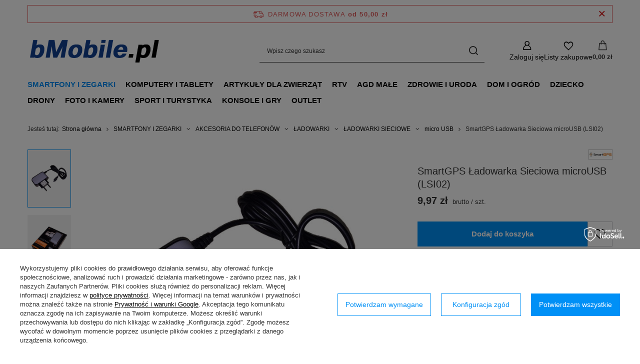

--- FILE ---
content_type: text/html; charset=utf-8
request_url: https://bmobile.pl/product-pol-11140-SmartGPS-Ladowarka-Sieciowa-microUSB-LSI02.html
body_size: 35039
content:
<!DOCTYPE html>
<html lang="pl" class="--freeShipping --vat --gross " ><head><link rel="preload" as="image" fetchpriority="high" href="/hpeciai/822ed63972773f0b53dfc42c76624a72/pol_pm_SmartGPS-Ladowarka-Sieciowa-microUSB-LSI02-11140_1.jpg"><meta name="viewport" content="initial-scale = 1.0, maximum-scale = 5.0, width=device-width, viewport-fit=cover"><meta http-equiv="Content-Type" content="text/html; charset=utf-8"><meta http-equiv="X-UA-Compatible" content="IE=edge"><title>SmartGPS Ładowarka Sieciowa microUSB (LSI02) | SMARTFONY I ZEGARKI \ AKCESORIA DO TELEFONÓW \ ŁADOWARKI \ ŁADOWARKI SIECIOWE \ micro USB SMARTFONY I ZEGARKI \ AKCESORIA DO TELEFONÓW \ ŁADOWARKI \ ŁADOWARKI SIECIOWE \ SMART | bMobile.pl</title><meta name="keywords" content="SmartGPS Ładowarka Sieciowa microUSB (LSI02) ŁADOWARKI SIECIOWE SmartGPS  Waga 60 g Napięcie zasilające 100 V~240 V Napięcie wyjściowe 5V Prąd wyjściowy 2000 mA Długość przewodu 98 cm Złącze ładowania micro USB  LSI02 5905279820548 5905279820548 | SMARTFONY I ZEGARKI \ AKCESORIA DO TELEFONÓW \ ŁADOWARKI \ ŁADOWARKI SIECIOWE \ micro USB SMARTFONY I ZEGARKI \ AKCESORIA DO TELEFONÓW \ ŁADOWARKI \ ŁADOWARKI SIECIOWE \ SMART | nokia,sklepnokia,samsung,4cv,nokia sklep,sklep htc,telefony,nokia ceny"><meta name="description" content="SmartGPS Ładowarka Sieciowa microUSB (LSI02) |  | SMARTFONY I ZEGARKI \ AKCESORIA DO TELEFONÓW \ ŁADOWARKI \ ŁADOWARKI SIECIOWE \ micro USB SMARTFONY I ZEGARKI \ AKCESORIA DO TELEFONÓW \ ŁADOWARKI \ ŁADOWARKI SIECIOWE \ SMART"><link rel="icon" href="/gfx/pol/favicon.ico"><meta name="theme-color" content="#0090f6"><meta name="msapplication-navbutton-color" content="#0090f6"><meta name="apple-mobile-web-app-status-bar-style" content="#0090f6"><link rel="stylesheet" type="text/css" href="/gfx/pol/projector_style.css.gzip?r=1760444626"><style>
							#photos_slider[data-skeleton] .photos__link:before {
								padding-top: calc(min((622/700 * 100%), 622px));
							}
							@media (min-width: 979px) {.photos__slider[data-skeleton] .photos__figure:not(.--nav):first-child .photos__link {
								max-height: 622px;
							}}
						</style><script>var app_shop={urls:{prefix:'data="/gfx/'.replace('data="', '')+'pol/',graphql:'/graphql/v1/'},vars:{meta:{viewportContent:'initial-scale = 1.0, maximum-scale = 5.0, width=device-width, viewport-fit=cover'},priceType:'gross',priceTypeVat:true,productDeliveryTimeAndAvailabilityWithBasket:false,geoipCountryCode:'US',fairShopLogo: { enabled: false, image: '/gfx/standards/safe_light.svg'},currency:{id:'PLN',symbol:'zł',country:'pl',format:'###,##0.00',beforeValue:false,space:true,decimalSeparator:',',groupingSeparator:' '},language:{id:'pol',symbol:'pl',name:'Polski'},omnibus:{enabled:true,rebateCodeActivate:false,hidePercentageDiscounts:false,},},txt:{priceTypeText:' brutto',},fn:{},fnrun:{},files:[],graphql:{}};const getCookieByName=(name)=>{const value=`; ${document.cookie}`;const parts = value.split(`; ${name}=`);if(parts.length === 2) return parts.pop().split(';').shift();return false;};if(getCookieByName('freeeshipping_clicked')){document.documentElement.classList.remove('--freeShipping');}if(getCookieByName('rabateCode_clicked')){document.documentElement.classList.remove('--rabateCode');}function hideClosedBars(){const closedBarsArray=JSON.parse(localStorage.getItem('closedBars'))||[];if(closedBarsArray.length){const styleElement=document.createElement('style');styleElement.textContent=`${closedBarsArray.map((el)=>`#${el}`).join(',')}{display:none !important;}`;document.head.appendChild(styleElement);}}hideClosedBars();</script><meta name="robots" content="index,follow"><meta name="rating" content="general"><meta name="Author" content="bMobile.pl na bazie IdoSell (www.idosell.com/shop).">
<!-- Begin LoginOptions html -->

<style>
#client_new_social .service_item[data-name="service_Apple"]:before, 
#cookie_login_social_more .service_item[data-name="service_Apple"]:before,
.oscop_contact .oscop_login__service[data-service="Apple"]:before {
    display: block;
    height: 2.6rem;
    content: url('/gfx/standards/apple.svg?r=1743165583');
}
.oscop_contact .oscop_login__service[data-service="Apple"]:before {
    height: auto;
    transform: scale(0.8);
}
#client_new_social .service_item[data-name="service_Apple"]:has(img.service_icon):before,
#cookie_login_social_more .service_item[data-name="service_Apple"]:has(img.service_icon):before,
.oscop_contact .oscop_login__service[data-service="Apple"]:has(img.service_icon):before {
    display: none;
}
</style>

<!-- End LoginOptions html -->

<!-- Open Graph -->
<meta property="og:type" content="website"><meta property="og:url" content="https://bmobile.pl/product-pol-11140-SmartGPS-Ladowarka-Sieciowa-microUSB-LSI02.html
"><meta property="og:title" content="SmartGPS Ładowarka Sieciowa microUSB (LSI02)"><meta property="og:site_name" content="bMobile.pl"><meta property="og:locale" content="pl_PL"><meta property="og:image" content="https://bmobile.pl/hpeciai/822ed63972773f0b53dfc42c76624a72/pol_pl_SmartGPS-Ladowarka-Sieciowa-microUSB-LSI02-11140_1.jpg"><meta property="og:image:width" content="700"><meta property="og:image:height" content="622"><link rel="manifest" href="https://bmobile.pl/data/include/pwa/7/manifest.json?t=3"><meta name="apple-mobile-web-app-capable" content="yes"><meta name="apple-mobile-web-app-status-bar-style" content="black"><meta name="apple-mobile-web-app-title" content="bmobile.pl"><link rel="apple-touch-icon" href="/data/include/pwa/7/icon-128.png"><link rel="apple-touch-startup-image" href="/data/include/pwa/7/logo-512.png" /><meta name="msapplication-TileImage" content="/data/include/pwa/7/icon-144.png"><meta name="msapplication-TileColor" content="#2F3BA2"><meta name="msapplication-starturl" content="/"><script type="application/javascript">var _adblock = true;</script><script async src="/data/include/advertising.js"></script><script type="application/javascript">var statusPWA = {
                online: {
                    txt: "Połączono z internetem",
                    bg: "#5fa341"
                },
                offline: {
                    txt: "Brak połączenia z internetem",
                    bg: "#eb5467"
                }
            }</script><script async type="application/javascript" src="/ajax/js/pwa_online_bar.js?v=1&r=6"></script><script type="application/javascript" src="/ajax/js/webpush_subscription.js?v=1&r=4"></script><script type="application/javascript">WebPushHandler.publicKey = 'BMgZT29rLzjv/l1Mcx5UuGCeMmolHB1n9T5Xq6cbYEoci5E+CX0bqtxxPLvus3p39lbWZfR6Z9ZaKzTJf8sl9+k=';WebPushHandler.version = '1';WebPushHandler.setPermissionValue();</script>
<!-- End Open Graph -->

<link rel="canonical" href="https://bmobile.pl/product-pol-11140-SmartGPS-Ladowarka-Sieciowa-microUSB-LSI02.html" />

<link rel="stylesheet" type="text/css" href="/data/designs/6895ed9418f6f1.41670482_29/gfx/pol/custom.css.gzip?r=1760621692">
<!-- Begin additional html or js -->


<!--104|7|98-->
<style type="text/css">
.toplayerclearfix:before,
.toplayerclearfix:after {
  content:"";
  display:table;
}
.toplayerclearfix:after {
  clear:both;
}
.toplayerclearfix {zoom:1;}

#toplayer-newsletter-mask{
	width: 100%;
	height: 100%;
	background: #192d52;
	opacity: 0.9;
	position: absolute;
	top: 0;
	left: 0;
	z-index: 900;
}
#toplayer_newsletter{
	font-family: 'Arial',sans-serif;
	position: relative;
	z-index: 901;
	width: 751px;
	background: #ffffff;
	border-radius: 5px;
	padding: 18px;
	text-align: left;
margin: 0 auto;
}
.toplayer-rabat{
	text-align: center;
	color:#fff602;
	font-size: 13px;
	text-transform: uppercase;
	display: block;
	height: 53px;
	width: 103px;
	background: url('https://4cv.iai-shop.com/data/include/cms/toplayer/toplayer-rabat-bg.png') no-repeat scroll center;
	padding: 25px 0;
	position: absolute;
	right: -51px;
	top: 80px;
}
.toplayer-rabat span{
	display: block;
	font-size: 30px;
	font-weight: 900;
	color:#ffffff;
	margin-bottom: -10px;
}
.toplayer-img{
	display: inline-block;
	margin-right: 43px;
}
.toplayer_newsletter_head{
	color:#313131;
	text-transform: uppercase;
	font-size: 32px;
	font-weight: 900;
	display: inline-block;
	margin-bottom: 60px;
}
.toplayer-right{
	display: inline-block;
}
.toplayer_newsletter_head small{
	display: block;
	font-size: 21px;
	font-weight: normal;
	line-height: 20px;
}
.toplayer_newsletter_head span{
	font-size: 18px;
	font-weight: normal;
	text-transform: none;
	display: block;
	margin-top: 20px;
}
.add_newsletter_toplayer{
		text-transform: uppercase;
		color:#fff;
		font-weight: bold;
		font-family: 'Arial',sans-serif;
		height: 43px;
		line-height: 43px;
		padding: 0 10px;
		float: left;

}
#toplayer_newsletter_form{
	margin-bottom: 38px;
}
#toplayer_newsletter_form input{
	color:#82a2d6;
	font-size: 18px;
	padding-left:15px;
	height: 45px;
	width: 285px;
	border-radius: 5px;
	background: #ebf2ff;
	border:none;
	box-shadow: 1px 1px 1px 0px rgba(144, 184, 245, 0.98) inset;
	text-shadow: 1px 1px 1px rgba(144, 184, 245, 0.98) inset;
	margin-right: 12px;
	float: left;
}
.toplayer_newsletter_note{
	color: #dbdbdb;
	font-size: 17px;
}
#toplayer_facebook{
	background: url('https://4cv.iai-shop.com/data/include/cms/toplayer/facebook_btn.png') no-repeat scroll center;
	display: inline-block;
	width: 144px;
	height: 41px;
	margin-bottom: 8px;
}
#toplayer_facebook:hover{
	opacity: 0.9;
}
#toplayer_godziny strong{
	color:#313131;
	font-size: 18px;
	display: block;

}
#toplayer_godziny small{
	font-size: 12px;
	display: block;
}
#toplayer_godziny{
	font-size: 15px;
	display: inline-block;
		padding-left: 35px;
}
.toplayer_middle{
	margin-bottom: 18px;
}
.toplayer_newsletter_close{
	color: #313131;
	font-size: 16px;
	text-decoration: none;
	cursor: pointer;
	font-weight: bold;
	right: 12px;
	top: 7px;
	position: absolute;
}
.toplayer_newsletter_close:hover{
	color: #7e3099;
	text-decoration: none;
}
.toplayer_newsletter {
    left: 0 !important;
    margin-left: 0 !important;
    width: 100% !important;
}

#toplayer-mask {
    background: #1b365e;
opacity: 0.93;
    height: 600%;
    position: absolute;
    top: -500px;
    width: 100%;
}
</style>
<!--100|7|94-->
<style type="text/css">
@font-face {
	font-family: "arrow";
	src: url("/data/include/cms/nph/arrow.eot");
	src: url("/data/include/cms/nph/arrow.eot#iefix") format("embedded-opentype"),
	url("/data/include/cms/nph/arrow.woff") format("woff"),
	url("/data/include/cms/nph/arrow.ttf") format("truetype"),
	url("/data/include/cms/nph/arrow.svg") format("svg");
	font-weight: normal;
	font-style: normal;
}

@font-face {
    font-family: "nph_regular";
    font-style: normal;
    font-weight: 400;
    src: url("/data/include/cms/nph/nph_regular.eot?#iefix") format("embedded-opentype"), url("/data/include/cms/nph/nph_regular.woff") format("woff"), url("/data/include/cms/nph/nph_regular.ttf") format("truetype"), url("/data/include/cms/nph/nph_regular.svg#web") format("svg");
}

@font-face {
    font-family: "nph_light";
    font-style: normal;
    font-weight: 300;
    src: url("/data/include/cms/nph/nph_light.eot?#iefix") format("embedded-opentype"), url("/data/include/cms/nph/nph_light.woff") format("woff"), url("/data/include/cms/nph/nph_light.ttf") format("truetype"), url("/data/include/cms/nph/nph_light.svg#web") format("svg");
}
div.n56174_desc img, div.component_projector_longdescription img {
max-width:100%;
height:auto;
}
div.opis_tlo {
position:relative;
line-height:1.4em;
margin-bottom:15px;
}
div.opis_tlo_sub, div.opis_left_right_sub {
display:block;
margin-bottom:10px;
font-size:1.3em
}
div.opis_tlo img {
max-width:100%;
width:auto;
height:auto;
}
div.opis_tlo_txt {
text-align:left;
position:absolute;
color:#fff;
left:0;
top:25%;
font-family: 'nph_light';
letter-spacing:-0.005em;
font-weight:300;
width:55%;
box-sizing:border-box;
padding:0 20px;
text-shadow: 1px 1px 1px rgba(0,0,0,0.2);
}
div.opis_tlo_txt2 {
text-align:left;
position:absolute;
color:#fff;
right:0;
top:25%;
font-family: 'nph_light';
letter-spacing:-0.005em;
font-weight:300;
width:50%;
box-sizing:border-box;
padding:0 20px;
text-shadow: 1px 1px 1px rgba(0,0,0,0.2);
}
div.opis_tlo_txt h3, div.opis_tlo_txt2 h3, div.opis_left_right h3 {
font-family: 'nph_light';
font-size:2.2em;
display:block;
margin-bottom: 15px;
font-weight:300;
color:#fff;
letter-spacing:-0.03em;
text-shadow: 1px 1px 1px rgba(0,0,0,0.2);
line-height: 1;
}
div.opis_tlo_txt a, div.opis_tlo_txt2 a, div.opis_left_right a {
font-family: 'nph_light';
color:#fff;
font-weight:300;
text-decoration:none;
font-size: 1.4em;
}
div.opis_tlo_txt a:before, div.opis_tlo_txt2 a:before, div.opis_left_right a:before {
font-family: 'arrow';
display:inline-block;
margin-right:5px;
content: "\e000";
-webkit-border-radius: 50%;
border-radius: 50%;
border:1px #fff solid;
width:15px;
height:15px;
font-size:12px;
text-align:center;
vertical-align: middle;
padding:2px;
line-height:15px;
background:#fff;
color:#333;
}
div.opis_tlo_txt a:hover:before, div.opis_tlo_txt2 a:hover:before, div.opis_left_right a:hover:before {
background:none;
color:#fff;
}
div.opis_tlo_txt a:hover, div.opis_tlo_txt2 a:hover, div.opis_left_right a:hover {
text-decoration:underline;
}

div.opis_left_right {
display:table;
table-layout: fixed;
width:100%;
font-family: 'nph_light';
letter-spacing:-0.005em;
font-weight:300;
line-height: 1.4em;
margin-bottom:15px;
}
div.opis_left {
box-sizing: border-box;
padding-right:15px;
display:table-cell;
vertical-align:middle;
text-align:left;
width:50%
}
div.opis_right {
box-sizing: border-box;
padding-left:15px;
display:table-cell;
vertical-align:middle;
text-align:left;
width:50%
}
div.opis_left_right img {
max-width:100%;
width:auto;
height:auto;
}
div.opis_left_right h3, div.opis_left_right a, div.opis_left_right {
color:#333;
}
div.opis_left_right a:before {
border:1px #333 solid;
}
div.opis_left_right a:hover:before {
color:#333;
}
div.opis_col {
float:left;
width:50%;
box-sizing: border-box;
padding:10px 5px;
text-align:center;
font-size:1.2em;
}
div.opis_col h4 {
font-size:2.8em;
color:#2366a3;
display:block;
font-weight:300;
min-height:30px;
}
div.opis_col b, div.opis_col strong {
font-family: "nph_regular";
font-weight:400;
}
div.opis_fiolet {
background:#64217c;
color:#fff;
padding:15px 20px;
font-family: 'nph_light';
letter-spacing:-0.005em;
font-weight:300;
font-size:1.6em;
margin-bottom:15px;
display:block;
line-height:1.2em;
text-align:left;
}
div.opis_tekst {
font-family: 'nph_light';
letter-spacing:-0.005em;
font-weight:300;
font-size:1.2em;
display:block;
margin-bottom:15px;
color:#333;
text-align:left;
}
div.opis_tekst h3 {
font-size:2em;
text-shadow: 1px 1px 1px rgba(0,0,0,0.2);
display:block;
font-weight:300;
color:#333;
min-height:30px;
line-height: 1;
}

@media only screen and (max-width: 757px) {
div.opis_tlo_txt h3, div.opis_tlo_txt2 h3 {
font-size:1.8em;
margin-bottom:5px;
}
div.opis_tlo_sub {
font-size:1em
}
div.opis_tlo {
line-height:1;
}
div.opis_tlo_txt, div.opis_tlo_txt2 {
top:10%;
width:80%;
}
div.opis_tlo_txt a:before, div.opis_tlo_txt2 a:before, div.opis_left_right a:before {
display:none;
}
div.opis_tlo_txt a, div.opis_tlo_txt2 a, div.opis_left_right a {
font-size:1em;
text-decoration:underline;
}
div.opis_left_right {
table-layout: fixed;
}
div.opis_left, div.opis_right {
width:100%;
padding:0 0 20px 0;
text-align:center;
display: block;
}
}
</style>
<!--139|7|117| modified: 2025-10-14 16:18:12-->
<script>// Shim: pozwól append/prepend przyjmować stringi HTML bez błędów
(function () {
  if (typeof Element === 'undefined') return;

  var origPrepend = Element.prototype.prepend;
  var origAppend  = Element.prototype.append;

  function handleArgs(ctx, where, args, fallback) {
    for (var i = 0; i < args.length; i++) {
      var a = args[i];
      if (typeof a === 'string') {
        // bezpieczne wstrzyknięcie jako HTML
        if (where === 'start') ctx.insertAdjacentHTML('afterbegin', a);
        else ctx.insertAdjacentHTML('beforeend', a);
      } else if (a instanceof Node) {
        fallback.call(ctx, a);
      }
      // inne typy – ignorujemy (jak robią przeglądarki)
    }
  }

  if (origPrepend) {
    Element.prototype.prepend = function () {
      try { handleArgs(this, 'start', arguments, origPrepend); }
      catch (e) { /* no-op */ }
    };
  }
  if (origAppend) {
    Element.prototype.append = function () {
      try { handleArgs(this, 'end', arguments, origAppend); }
      catch (e) { /* no-op */ }
    };
  }
})();
</script>

<!-- End additional html or js -->
<script>(function(w,d,s,i,dl){w._ceneo = w._ceneo || function () {
w._ceneo.e = w._ceneo.e || []; w._ceneo.e.push(arguments); };
w._ceneo.e = w._ceneo.e || [];dl=dl===undefined?"dataLayer":dl;
const f = d.getElementsByTagName(s)[0], j = d.createElement(s); j.defer = true;
j.src = "https://ssl.ceneo.pl/ct/v5/script.js?accountGuid=" + i + "&t=" +
Date.now() + (dl ? "&dl=" + dl : ""); f.parentNode.insertBefore(j, f);
})(window, document, "script", "a274e606-9ddd-4389-86de-59f872e7e7f4");</script>
                <script>
                if (window.ApplePaySession && window.ApplePaySession.canMakePayments()) {
                    var applePayAvailabilityExpires = new Date();
                    applePayAvailabilityExpires.setTime(applePayAvailabilityExpires.getTime() + 2592000000); //30 days
                    document.cookie = 'applePayAvailability=yes; expires=' + applePayAvailabilityExpires.toUTCString() + '; path=/;secure;'
                    var scriptAppleJs = document.createElement('script');
                    scriptAppleJs.src = "/ajax/js/apple.js?v=3";
                    if (document.readyState === "interactive" || document.readyState === "complete") {
                          document.body.append(scriptAppleJs);
                    } else {
                        document.addEventListener("DOMContentLoaded", () => {
                            document.body.append(scriptAppleJs);
                        });  
                    }
                } else {
                    document.cookie = 'applePayAvailability=no; path=/;secure;'
                }
                </script>
                                <script>
                var listenerFn = function(event) {
                    if (event.origin !== "https://payment.idosell.com")
                        return;
                    
                    var isString = (typeof event.data === 'string' || event.data instanceof String);
                    if (!isString) return;
                    try {
                        var eventData = JSON.parse(event.data);
                    } catch (e) {
                        return;
                    }
                    if (!eventData) { return; }                                            
                    if (eventData.isError) { return; }
                    if (eventData.action != 'isReadyToPay') {return; }
                    
                    if (eventData.result.result && eventData.result.paymentMethodPresent) {
                        var googlePayAvailabilityExpires = new Date();
                        googlePayAvailabilityExpires.setTime(googlePayAvailabilityExpires.getTime() + 2592000000); //30 days
                        document.cookie = 'googlePayAvailability=yes; expires=' + googlePayAvailabilityExpires.toUTCString() + '; path=/;secure;'
                    } else {
                        document.cookie = 'googlePayAvailability=no; path=/;secure;'
                    }                                            
                }     
                if (!window.isAdded)
                {                                        
                    if (window.oldListener != null) {
                         window.removeEventListener('message', window.oldListener);
                    }                        
                    window.addEventListener('message', listenerFn);
                    window.oldListener = listenerFn;                                      
                       
                    const iframe = document.createElement('iframe');
                    iframe.src = "https://payment.idosell.com/assets/html/checkGooglePayAvailability.html?origin=https%3A%2F%2Fbmobile.pl";
                    iframe.style.display = 'none';                                            

                    if (document.readyState === "interactive" || document.readyState === "complete") {
                          if (!window.isAdded) {
                              window.isAdded = true;
                              document.body.append(iframe);
                          }
                    } else {
                        document.addEventListener("DOMContentLoaded", () => {
                            if (!window.isAdded) {
                              window.isAdded = true;
                              document.body.append(iframe);
                          }
                        });  
                    }  
                }
                </script>
                <script>let paypalDate = new Date();
                    paypalDate.setTime(paypalDate.getTime() + 86400000);
                    document.cookie = 'payPalAvailability_PLN=-1; expires=' + paypalDate.getTime() + '; path=/; secure';
                </script><script src="/data/gzipFile/expressCheckout.js.gz"></script><script type="text/javascript" src="/expressCheckout/smileCheckout.php?v=3"></script><style>express-checkout:not(:defined){-webkit-appearance:none;background:0 0;display:block !important;outline:0;width:100%;min-height:48px;position:relative}</style></head><body>
<!-- Begin additional html or js -->


<!--94|7|88-->
<script type="text/javascript">var scr=document.createElement('script');scr.src=('https:'==document.location.protocol?'https://':'http://')+'ssl.ceneo.pl/shops/sw.js?accountGuid=a274e606-9ddd-4389-86de-59f872e7e7f4';scr.type='text/javascript';document.getElementsByTagName('head')[0].appendChild(scr);</script><noscript><a href="http://www.ceneo.pl/19050-0a" rel="nofollow" target="_blank">Opinie o Nas</a></noscript>

<!-- End additional html or js -->
<div id="container" class="projector_page container max-width-1200"><header class=" commercial_banner"><script class="ajaxLoad">app_shop.vars.vat_registered="true";app_shop.vars.currency_format="###,##0.00";app_shop.vars.currency_before_value=false;app_shop.vars.currency_space=true;app_shop.vars.symbol="zł";app_shop.vars.id="PLN";app_shop.vars.baseurl="http://bmobile.pl/";app_shop.vars.sslurl="https://bmobile.pl/";app_shop.vars.curr_url="%2Fproduct-pol-11140-SmartGPS-Ladowarka-Sieciowa-microUSB-LSI02.html";var currency_decimal_separator=',';var currency_grouping_separator=' ';app_shop.vars.blacklist_extension=["exe","com","swf","js","php"];app_shop.vars.blacklist_mime=["application/javascript","application/octet-stream","message/http","text/javascript","application/x-deb","application/x-javascript","application/x-shockwave-flash","application/x-msdownload"];app_shop.urls.contact="/contact-pol.html";</script><div id="viewType" style="display:none"></div><div id="menu_skip" class="menu_skip"><a href="#layout" class="btn --outline --medium menu_skip__link --layout">Przejdź do zawartości strony</a><a href="#menu_categories" class="btn --outline --medium menu_skip__link --menu">Przejdź do kategorii</a></div><div id="freeShipping" class="freeShipping"><span class="freeShipping__info">Darmowa dostawa</span><strong class="freeShipping__val">
				od 
				50,00 zł</strong><a href="" class="freeShipping__close" aria-label="Zamknij pasek informacyjny"></a></div><div id="logo" class="d-flex align-items-center"><a href="/main.php" target="_self" aria-label="Logo sklepu"><img src="/data/gfx/mask/pol/logo_7_big.png" alt="bmobile.pl" width="400" height="150"></a></div><form action="https://bmobile.pl/search.php" method="get" id="menu_search" class="menu_search"><a href="#showSearchForm" class="menu_search__mobile" aria-label="Szukaj"></a><div class="menu_search__block"><div class="menu_search__item --input"><input class="menu_search__input" type="text" name="text" autocomplete="off" placeholder="Wpisz czego szukasz" aria-label="Wpisz czego szukasz"><button class="menu_search__submit" type="submit" aria-label="Szukaj"></button></div><div class="menu_search__item --results search_result"></div></div></form><div id="menu_top" class="menu_top"><div class="account_links"><a class="account_links__item" href="https://bmobile.pl/login.php" aria-label="Zaloguj się"><span class="account_links__text --logged-out">Zaloguj się</span></a></div><div class="shopping_list_top" data-empty="true"><a href="https://bmobile.pl/pl/shoppinglist/" class="wishlist_link slt_link --empty" aria-label="Listy zakupowe"><span class="slt_link__text">Listy zakupowe</span></a><div class="slt_lists"><ul class="slt_lists__nav"><li class="slt_lists__nav_item" data-list_skeleton="true" data-list_id="true" data-shared="true"><a href="#" class="slt_lists__nav_link" data-list_href="true"><span class="slt_lists__nav_name" data-list_name="true"></span><span class="slt_lists__count" data-list_count="true">0</span></a></li><li class="slt_lists__nav_item --empty"><a class="slt_lists__nav_link --empty" href="https://bmobile.pl/pl/shoppinglist/"><span class="slt_lists__nav_name" data-list_name="true">Lista zakupowa</span><span class="slt_lists__count" data-list_count="true">0</span></a></li></ul></div></div><div id="menu_basket" class="topBasket --skeleton"><a href="/basketedit.php" class="topBasket__sub" aria-label="Wartość koszyka: 0,00 zł"><span class="badge badge-info" aria-hidden="true"></span><strong class="topBasket__price">0,00 zł</strong></a><div class="topBasket__details --products" style="display: none;"><div class="topBasket__block --labels"><span class="topBasket__item --name">Produkt</span><span class="topBasket__item --sum">Ilość</span><span class="topBasket__item --prices">Cena</span></div><div class="topBasket__block --products"></div><div class="topBasket__block --oneclick topBasket_oneclick" data-lang="pol"><div class="topBasket_oneclick__label"><span class="topBasket_oneclick__text --fast">Szybkie zakupy <strong>1-Click</strong></span><span class="topBasket_oneclick__text --registration"> (bez rejestracji)</span></div><div class="topBasket_oneclick__items"><span class="topBasket_oneclick__item --googlePay" title="Google Pay"><img class="topBasket_oneclick__icon" src="/panel/gfx/payment_forms/237.png" alt="Google Pay"></span></div></div></div><div class="topBasket__details --shipping" style="display: none;"><span class="topBasket__name">Koszt dostawy od</span><span id="shipppingCost"></span></div><script>
				app_shop.vars.cache_html = true;
			</script></div></div><nav id="menu_categories" class="wide" aria-label="Kategorie główne"><button type="button" class="navbar-toggler" aria-label="Menu"><i class="icon-reorder"></i></button><div class="navbar-collapse" id="menu_navbar"><ul class="navbar-nav mx-md-n2"><li class="nav-item"><span class="nav-link-wrapper"><a  href="/pol_m_SMARTFONY-I-ZEGARKI-3361.html" target="_self" title="SMARTFONY I ZEGARKI" class="nav-link --l1 active" >SMARTFONY I ZEGARKI</a><button class="nav-link-expand" type="button" aria-label="SMARTFONY I ZEGARKI, Menu"></button></span><ul class="navbar-subnav"><li class="nav-header"><a href="#backLink" class="nav-header__backLink"><i class="icon-angle-left"></i></a><a  href="/pol_m_SMARTFONY-I-ZEGARKI-3361.html" target="_self" title="SMARTFONY I ZEGARKI" class="nav-link --l1 active" >SMARTFONY I ZEGARKI</a></li><li class="nav-item"><a  href="/pol_m_SMARTFONY-I-ZEGARKI_SMARTFONY-5936.html" target="_self" title="SMARTFONY" class="nav-link --l2" >SMARTFONY</a><ul class="navbar-subsubnav"><li class="nav-header"><a href="#backLink" class="nav-header__backLink"><i class="icon-angle-left"></i></a><a  href="/pol_m_SMARTFONY-I-ZEGARKI_SMARTFONY-5936.html" target="_self" title="SMARTFONY" class="nav-link --l2" >SMARTFONY</a></li><li class="nav-item"><a  href="/pol_m_SMARTFONY-I-ZEGARKI_SMARTFONY_SAMSUNG-5935.html" target="_self" title="SAMSUNG" class="nav-link --l3" >SAMSUNG</a></li><li class="nav-item"><a  href="/pol_m_SMARTFONY-I-ZEGARKI_SMARTFONY_SAMSUNG-MODELE-3367.html" target="_self" title="SAMSUNG MODELE" class="nav-link --l3" >SAMSUNG MODELE</a></li><li class="nav-item"><a  href="/pol_m_SMARTFONY-I-ZEGARKI_SMARTFONY_NOKIA-5937.html" target="_self" title="NOKIA" class="nav-link --l3" >NOKIA</a></li><li class="nav-item"><a  href="/pol_m_SMARTFONY-I-ZEGARKI_SMARTFONY_NOKIA-MODELE-1563.html" target="_self" title="NOKIA MODELE" class="nav-link --l3" >NOKIA MODELE</a></li><li class="nav-item"><a  href="/pol_m_SMARTFONY-I-ZEGARKI_SMARTFONY_APPLE-3363.html" target="_self" title="APPLE" class="nav-link --l3" >APPLE</a></li><li class="nav-item"><a  href="/pol_m_SMARTFONY-I-ZEGARKI_SMARTFONY_OPPO-5902.html" target="_self" title="OPPO" class="nav-link --l3" >OPPO</a></li><li class="nav-item"><a  href="/pol_m_SMARTFONY-I-ZEGARKI_SMARTFONY_XIAOMI-3233.html" target="_self" title="XIAOMI" class="nav-link --l3" >XIAOMI</a></li></ul></li><li class="nav-item"><a  href="/pol_m_SMARTFONY-I-ZEGARKI_SMARTFONY-DLA-DZIECI-5200.html" target="_self" title="SMARTFONY DLA DZIECI" class="nav-link --l2" >SMARTFONY DLA DZIECI</a><ul class="navbar-subsubnav"><li class="nav-header"><a href="#backLink" class="nav-header__backLink"><i class="icon-angle-left"></i></a><a  href="/pol_m_SMARTFONY-I-ZEGARKI_SMARTFONY-DLA-DZIECI-5200.html" target="_self" title="SMARTFONY DLA DZIECI" class="nav-link --l2" >SMARTFONY DLA DZIECI</a></li><li class="nav-item"><a  href="/pol_m_SMARTFONY-I-ZEGARKI_SMARTFONY-DLA-DZIECI_BEMI-5201.html" target="_self" title="BEMI" class="nav-link --l3" >BEMI</a></li></ul></li><li class="nav-item"><a  href="/pol_m_SMARTFONY-I-ZEGARKI_TELEFONY-KLASYCZNE-6047.html" target="_self" title="TELEFONY KLASYCZNE" class="nav-link --l2" >TELEFONY KLASYCZNE</a><ul class="navbar-subsubnav"><li class="nav-header"><a href="#backLink" class="nav-header__backLink"><i class="icon-angle-left"></i></a><a  href="/pol_m_SMARTFONY-I-ZEGARKI_TELEFONY-KLASYCZNE-6047.html" target="_self" title="TELEFONY KLASYCZNE" class="nav-link --l2" >TELEFONY KLASYCZNE</a></li><li class="nav-item"><a  href="/pol_m_SMARTFONY-I-ZEGARKI_TELEFONY-KLASYCZNE_HMD-5808.html" target="_self" title="HMD" class="nav-link --l3" >HMD</a></li><li class="nav-item"><a  href="/pol_m_SMARTFONY-I-ZEGARKI_TELEFONY-KLASYCZNE_NOKIA-6057.html" target="_self" title="NOKIA" class="nav-link --l3" >NOKIA</a></li></ul></li><li class="nav-item"><a  href="/pol_m_SMARTFONY-I-ZEGARKI_TELEFONY-STACJONARNE-6053.html" target="_self" title="TELEFONY STACJONARNE" class="nav-link --l2" >TELEFONY STACJONARNE</a><ul class="navbar-subsubnav"><li class="nav-header"><a href="#backLink" class="nav-header__backLink"><i class="icon-angle-left"></i></a><a  href="/pol_m_SMARTFONY-I-ZEGARKI_TELEFONY-STACJONARNE-6053.html" target="_self" title="TELEFONY STACJONARNE" class="nav-link --l2" >TELEFONY STACJONARNE</a></li><li class="nav-item"><a  href="/pol_m_SMARTFONY-I-ZEGARKI_TELEFONY-STACJONARNE_PHILIPS-6101.html" target="_self" title="PHILIPS" class="nav-link --l3" >PHILIPS</a></li></ul></li><li class="nav-item nav-open"><a  href="/pol_m_SMARTFONY-I-ZEGARKI_AKCESORIA-DO-TELEFONOW-1529.html" target="_self" title="AKCESORIA DO TELEFONÓW" class="nav-link --l2 active" >AKCESORIA DO TELEFONÓW</a><ul class="navbar-subsubnav more"><li class="nav-header"><a href="#backLink" class="nav-header__backLink"><i class="icon-angle-left"></i></a><a  href="/pol_m_SMARTFONY-I-ZEGARKI_AKCESORIA-DO-TELEFONOW-1529.html" target="_self" title="AKCESORIA DO TELEFONÓW" class="nav-link --l2 active" >AKCESORIA DO TELEFONÓW</a></li><li class="nav-item"><a  href="/pol_m_SMARTFONY-I-ZEGARKI_AKCESORIA-DO-TELEFONOW_NFC-1558.html" target="_self" title="NFC" class="nav-link --l3" >NFC</a></li><li class="nav-item"><a  href="/pol_m_SMARTFONY-I-ZEGARKI_AKCESORIA-DO-TELEFONOW_ETUI-FUTERALY-1532.html" target="_self" title="ETUI / FUTERAŁY" class="nav-link --l3" >ETUI / FUTERAŁY</a></li><li class="nav-item"><a  href="/pol_m_SMARTFONY-I-ZEGARKI_AKCESORIA-DO-TELEFONOW_FOLIE-SZKLA-OCHRONNE-1531.html" target="_self" title="FOLIE / SZKŁA OCHRONNE" class="nav-link --l3" >FOLIE / SZKŁA OCHRONNE</a></li><li class="nav-item"><a  href="/pol_m_SMARTFONY-I-ZEGARKI_AKCESORIA-DO-TELEFONOW_GLOSNIKI-1542.html" target="_self" title="GLOŚNIKI" class="nav-link --l3" >GLOŚNIKI</a></li><li class="nav-item"><a  href="/pol_m_SMARTFONY-I-ZEGARKI_AKCESORIA-DO-TELEFONOW_KABLE-ADAPTERY-1541.html" target="_self" title="KABLE / ADAPTERY" class="nav-link --l3" >KABLE / ADAPTERY</a></li><li class="nav-item"><a  href="/pol_m_SMARTFONY-I-ZEGARKI_AKCESORIA-DO-TELEFONOW_SLUCHAWKI-BLUETOOTH-1534.html" target="_self" title="SŁUCHAWKI BLUETOOTH" class="nav-link --l3" >SŁUCHAWKI BLUETOOTH</a></li><li class="nav-item"><a  href="/pol_m_SMARTFONY-I-ZEGARKI_AKCESORIA-DO-TELEFONOW_SLUCHAWKI-PRZEWODOWE-1533.html" target="_self" title="SŁUCHAWKI PRZEWODOWE" class="nav-link --l3" >SŁUCHAWKI PRZEWODOWE</a></li><li class="nav-item"><a  href="/pol_m_SMARTFONY-I-ZEGARKI_AKCESORIA-DO-TELEFONOW_UCHWYTY-SAMOCHODOWE-1540.html" target="_self" title="UCHWYTY SAMOCHODOWE" class="nav-link --l3" >UCHWYTY SAMOCHODOWE</a></li><li class="nav-item nav-open"><a  href="/pol_m_SMARTFONY-I-ZEGARKI_AKCESORIA-DO-TELEFONOW_LADOWARKI-4059.html" target="_self" title="ŁADOWARKI" class="nav-link --l3 active" >ŁADOWARKI</a></li><li class="nav-item"><a  href="/pol_m_SMARTFONY-I-ZEGARKI_AKCESORIA-DO-TELEFONOW_LOKALIZATORY-2841.html" target="_self" title="LOKALIZATORY" class="nav-link --l3" >LOKALIZATORY</a></li><li class="nav-item"><a  href="/pol_m_SMARTFONY-I-ZEGARKI_AKCESORIA-DO-TELEFONOW_Bizuteria-1553.html" target="_self" title="Biżuteria" class="nav-link --l3" >Biżuteria</a></li><li class="nav-item"><a  href="/pol_m_SMARTFONY-I-ZEGARKI_AKCESORIA-DO-TELEFONOW_POWER-BANK-2827.html" target="_self" title="POWER BANK" class="nav-link --l3" >POWER BANK</a></li><li class="nav-item"><a  href="/pol_m_SMARTFONY-I-ZEGARKI_AKCESORIA-DO-TELEFONOW_SMARTRING-6266.html" target="_self" title="SMARTRING" class="nav-link --l3" >SMARTRING</a></li><li class="nav-item --extend"><a href="" class="nav-link --l3" txt_alt="- Zwiń">+ Rozwiń</a></li></ul></li><li class="nav-item"><a  href="/pol_m_SMARTFONY-I-ZEGARKI_SMARTWATCHE-6054.html" target="_self" title="SMARTWATCHE" class="nav-link --l2" >SMARTWATCHE</a><ul class="navbar-subsubnav more"><li class="nav-header"><a href="#backLink" class="nav-header__backLink"><i class="icon-angle-left"></i></a><a  href="/pol_m_SMARTFONY-I-ZEGARKI_SMARTWATCHE-6054.html" target="_self" title="SMARTWATCHE" class="nav-link --l2" >SMARTWATCHE</a></li><li class="nav-item"><a  href="/pol_m_SMARTFONY-I-ZEGARKI_SMARTWATCHE_SAMSUNG-6164.html" target="_self" title="SAMSUNG" class="nav-link --l3" >SAMSUNG</a></li><li class="nav-item"><a  href="/pol_m_SMARTFONY-I-ZEGARKI_SMARTWATCHE_SAMSUNG-MODELE-3045.html" target="_self" title="SAMSUNG MODELE" class="nav-link --l3" >SAMSUNG MODELE</a></li><li class="nav-item"><a  href="/pol_m_SMARTFONY-I-ZEGARKI_SMARTWATCHE_BEMI-4672.html" target="_self" title="BEMI" class="nav-link --l3" >BEMI</a></li><li class="nav-item"><a  href="/pol_m_SMARTFONY-I-ZEGARKI_SMARTWATCHE_GARMIN-4644.html" target="_self" title="GARMIN" class="nav-link --l3" >GARMIN</a></li><li class="nav-item"><a  href="/pol_m_SMARTFONY-I-ZEGARKI_SMARTWATCHE_KIESLECT-4894.html" target="_self" title="KIESLECT" class="nav-link --l3" >KIESLECT</a></li><li class="nav-item"><a  href="/pol_m_SMARTFONY-I-ZEGARKI_SMARTWATCHE_NICEBOY-5305.html" target="_self" title="NICEBOY" class="nav-link --l3" >NICEBOY</a></li><li class="nav-item"><a  href="/pol_m_SMARTFONY-I-ZEGARKI_SMARTWATCHE_TICWATCH-4904.html" target="_self" title="TICWATCH" class="nav-link --l3" >TICWATCH</a></li><li class="nav-item"><a  href="/pol_m_SMARTFONY-I-ZEGARKI_SMARTWATCHE_XINJI-5384.html" target="_self" title="XINJI" class="nav-link --l3" >XINJI</a></li><li class="nav-item"><a  href="/pol_m_SMARTFONY-I-ZEGARKI_SMARTWATCHE_ZEBLAZE-5928.html" target="_self" title="ZEBLAZE" class="nav-link --l3" >ZEBLAZE</a></li><li class="nav-item"><a  href="/pol_m_SMARTFONY-I-ZEGARKI_SMARTWATCHE_DLA-DZIECI-5204.html" target="_self" title="DLA DZIECI" class="nav-link --l3" >DLA DZIECI</a></li><li class="nav-item"><a  href="/pol_m_SMARTFONY-I-ZEGARKI_SMARTWATCHE_AKCESORIA-3469.html" target="_self" title="AKCESORIA" class="nav-link --l3" >AKCESORIA</a></li><li class="nav-item --extend"><a href="" class="nav-link --l3" txt_alt="- Zwiń">+ Rozwiń</a></li></ul></li><li class="nav-item"><a  href="/pol_m_SMARTFONY-I-ZEGARKI_ZEGARKI-3044.html" target="_self" title="ZEGARKI" class="nav-link --l2" >ZEGARKI</a><ul class="navbar-subsubnav"><li class="nav-header"><a href="#backLink" class="nav-header__backLink"><i class="icon-angle-left"></i></a><a  href="/pol_m_SMARTFONY-I-ZEGARKI_ZEGARKI-3044.html" target="_self" title="ZEGARKI" class="nav-link --l2" >ZEGARKI</a></li><li class="nav-item"><a  href="/pol_m_SMARTFONY-I-ZEGARKI_ZEGARKI_CASIO-5165.html" target="_self" title="CASIO" class="nav-link --l3" >CASIO</a></li></ul></li></ul></li><li class="nav-item"><span class="nav-link-wrapper"><a  href="/pol_m_KOMPUTERY-I-TABLETY-2081.html" target="_self" title="KOMPUTERY I TABLETY" class="nav-link --l1" >KOMPUTERY I TABLETY</a><button class="nav-link-expand" type="button" aria-label="KOMPUTERY I TABLETY, Menu"></button></span><ul class="navbar-subnav"><li class="nav-header"><a href="#backLink" class="nav-header__backLink"><i class="icon-angle-left"></i></a><a  href="/pol_m_KOMPUTERY-I-TABLETY-2081.html" target="_self" title="KOMPUTERY I TABLETY" class="nav-link --l1" >KOMPUTERY I TABLETY</a></li><li class="nav-item"><a  href="/pol_m_KOMPUTERY-I-TABLETY_TABLETY-1893.html" target="_self" title="TABLETY" class="nav-link --l2" >TABLETY</a><ul class="navbar-subsubnav"><li class="nav-header"><a href="#backLink" class="nav-header__backLink"><i class="icon-angle-left"></i></a><a  href="/pol_m_KOMPUTERY-I-TABLETY_TABLETY-1893.html" target="_self" title="TABLETY" class="nav-link --l2" >TABLETY</a></li><li class="nav-item"><a  href="/pol_m_KOMPUTERY-I-TABLETY_TABLETY_BEMI-5028.html" target="_self" title="BEMI" class="nav-link --l3" >BEMI</a></li><li class="nav-item"><a  href="/pol_m_KOMPUTERY-I-TABLETY_TABLETY_SAMSUNG-1894.html" target="_self" title="SAMSUNG" class="nav-link --l3" >SAMSUNG</a></li><li class="nav-item"><a  href="/pol_m_KOMPUTERY-I-TABLETY_TABLETY_AKCESORIA-1933.html" target="_self" title="AKCESORIA" class="nav-link --l3" >AKCESORIA</a></li></ul></li><li class="nav-item"><a  href="/pol_m_KOMPUTERY-I-TABLETY_CZYTNIKI-EBOOK-3412.html" target="_self" title="CZYTNIKI EBOOK" class="nav-link --l2" >CZYTNIKI EBOOK</a><ul class="navbar-subsubnav"><li class="nav-header"><a href="#backLink" class="nav-header__backLink"><i class="icon-angle-left"></i></a><a  href="/pol_m_KOMPUTERY-I-TABLETY_CZYTNIKI-EBOOK-3412.html" target="_self" title="CZYTNIKI EBOOK" class="nav-link --l2" >CZYTNIKI EBOOK</a></li><li class="nav-item"><a  href="/pol_m_KOMPUTERY-I-TABLETY_CZYTNIKI-EBOOK_BEMI-6102.html" target="_self" title="BEMI" class="nav-link --l3" >BEMI</a></li><li class="nav-item"><a  href="/pol_m_KOMPUTERY-I-TABLETY_CZYTNIKI-EBOOK_KINDLE-6103.html" target="_self" title="KINDLE" class="nav-link --l3" >KINDLE</a></li></ul></li><li class="nav-item"><a  href="/pol_m_KOMPUTERY-I-TABLETY_LAPTOPY-2082.html" target="_self" title="LAPTOPY" class="nav-link --l2" >LAPTOPY</a><ul class="navbar-subsubnav"><li class="nav-header"><a href="#backLink" class="nav-header__backLink"><i class="icon-angle-left"></i></a><a  href="/pol_m_KOMPUTERY-I-TABLETY_LAPTOPY-2082.html" target="_self" title="LAPTOPY" class="nav-link --l2" >LAPTOPY</a></li><li class="nav-item"><a  href="/pol_m_KOMPUTERY-I-TABLETY_LAPTOPY_AKCESORIA-6134.html" target="_self" title="AKCESORIA" class="nav-link --l3" >AKCESORIA</a></li></ul></li><li class="nav-item"><a  href="/pol_m_KOMPUTERY-I-TABLETY_DYSKI-2926.html" target="_self" title="DYSKI" class="nav-link --l2" >DYSKI</a><ul class="navbar-subsubnav"><li class="nav-header"><a href="#backLink" class="nav-header__backLink"><i class="icon-angle-left"></i></a><a  href="/pol_m_KOMPUTERY-I-TABLETY_DYSKI-2926.html" target="_self" title="DYSKI" class="nav-link --l2" >DYSKI</a></li><li class="nav-item"><a  href="/pol_m_KOMPUTERY-I-TABLETY_DYSKI_ZEWNETRZNE-3426.html" target="_self" title="ZEWNĘTRZNE" class="nav-link --l3" >ZEWNĘTRZNE</a></li></ul></li><li class="nav-item"><a  href="/pol_m_KOMPUTERY-I-TABLETY_KOMPUTERY-STACJONARNE-6117.html" target="_self" title="KOMPUTERY STACJONARNE" class="nav-link --l2" >KOMPUTERY STACJONARNE</a><ul class="navbar-subsubnav"><li class="nav-header"><a href="#backLink" class="nav-header__backLink"><i class="icon-angle-left"></i></a><a  href="/pol_m_KOMPUTERY-I-TABLETY_KOMPUTERY-STACJONARNE-6117.html" target="_self" title="KOMPUTERY STACJONARNE" class="nav-link --l2" >KOMPUTERY STACJONARNE</a></li><li class="nav-item"><a  href="/pol_m_KOMPUTERY-I-TABLETY_KOMPUTERY-STACJONARNE_KLAWIATURY-2415.html" target="_self" title="KLAWIATURY" class="nav-link --l3" >KLAWIATURY</a></li><li class="nav-item"><a  href="/pol_m_KOMPUTERY-I-TABLETY_KOMPUTERY-STACJONARNE_OBUDOWY-KOMPUTEROWE-5297.html" target="_self" title="OBUDOWY KOMPUTEROWE" class="nav-link --l3" >OBUDOWY KOMPUTEROWE</a></li></ul></li><li class="nav-item"><a  href="/pol_m_KOMPUTERY-I-TABLETY_SIECI-2884.html" target="_self" title="SIECI" class="nav-link --l2" >SIECI</a><ul class="navbar-subsubnav"><li class="nav-header"><a href="#backLink" class="nav-header__backLink"><i class="icon-angle-left"></i></a><a  href="/pol_m_KOMPUTERY-I-TABLETY_SIECI-2884.html" target="_self" title="SIECI" class="nav-link --l2" >SIECI</a></li><li class="nav-item"><a  href="/pol_m_KOMPUTERY-I-TABLETY_SIECI_KABLE-SIECIOWE-6126.html" target="_self" title="KABLE SIECIOWE" class="nav-link --l3" >KABLE SIECIOWE</a></li></ul></li><li class="nav-item"><a  href="/pol_m_KOMPUTERY-I-TABLETY_PAMIECI-USB-PENDRIVE-1998.html" target="_self" title="PAMIĘCI USB / PENDRIVE" class="nav-link --l2" >PAMIĘCI USB / PENDRIVE</a><ul class="navbar-subsubnav"><li class="nav-header"><a href="#backLink" class="nav-header__backLink"><i class="icon-angle-left"></i></a><a  href="/pol_m_KOMPUTERY-I-TABLETY_PAMIECI-USB-PENDRIVE-1998.html" target="_self" title="PAMIĘCI USB / PENDRIVE" class="nav-link --l2" >PAMIĘCI USB / PENDRIVE</a></li><li class="nav-item"><a  href="/pol_m_KOMPUTERY-I-TABLETY_PAMIECI-USB-PENDRIVE_64GB-3079.html" target="_self" title="64GB" class="nav-link --l3" >64GB</a></li></ul></li><li class="nav-item empty"><a  href="/pol_m_KOMPUTERY-I-TABLETY_KAMERY-INTERNETOWE-2940.html" target="_self" title="KAMERY INTERNETOWE" class="nav-link --l2" >KAMERY INTERNETOWE</a></li><li class="nav-item empty"><a  href="/pol_m_KOMPUTERY-I-TABLETY_MYSZKI-2416.html" target="_self" title="MYSZKI" class="nav-link --l2" >MYSZKI</a></li><li class="nav-item empty"><a  href="/pol_m_KOMPUTERY-I-TABLETY_ZESTAW-KLAWIATURA-I-MYSZ-2953.html" target="_self" title="ZESTAW KLAWIATURA I MYSZ" class="nav-link --l2" >ZESTAW KLAWIATURA I MYSZ</a></li><li class="nav-item empty"><a  href="/pol_m_KOMPUTERY-I-TABLETY_PODKLADKI-POD-MYSZ-5502.html" target="_self" title="PODKŁADKI POD MYSZ" class="nav-link --l2" >PODKŁADKI POD MYSZ</a></li><li class="nav-item empty"><a  href="/pol_m_KOMPUTERY-I-TABLETY_SLUCHAWKI-2951.html" target="_self" title="SŁUCHAWKI" class="nav-link --l2" >SŁUCHAWKI</a></li><li class="nav-item empty"><a  href="/pol_m_KOMPUTERY-I-TABLETY_MIKROFONY-2991.html" target="_self" title="MIKROFONY" class="nav-link --l2" >MIKROFONY</a></li><li class="nav-item empty"><a  href="/pol_m_KOMPUTERY-I-TABLETY_PODSTAWKI-CHLODZACE-2997.html" target="_self" title="PODSTAWKI CHŁODZĄCE" class="nav-link --l2" >PODSTAWKI CHŁODZĄCE</a></li><li class="nav-item empty"><a  href="/pol_m_KOMPUTERY-I-TABLETY_KABLE-I-ADAPTERY-6131.html" target="_self" title="KABLE I ADAPTERY" class="nav-link --l2" >KABLE I ADAPTERY</a></li><li class="nav-item empty"><a  href="/pol_m_KOMPUTERY-I-TABLETY_GOGLE-VR-6244.html" target="_self" title="GOGLE VR" class="nav-link --l2" >GOGLE VR</a></li><li class="nav-item empty"><a  href="/pol_m_KOMPUTERY-I-TABLETY_LAMPY-6470.html" target="_self" title="LAMPY" class="nav-link --l2" >LAMPY</a></li></ul></li><li class="nav-item"><span class="nav-link-wrapper"><a  href="/pol_m_ARTYKULY-DLA-ZWIERZAT-5276.html" target="_self" title="ARTYKUŁY DLA ZWIERZĄT" class="nav-link --l1" >ARTYKUŁY DLA ZWIERZĄT</a><button class="nav-link-expand" type="button" aria-label="ARTYKUŁY DLA ZWIERZĄT, Menu"></button></span><ul class="navbar-subnav"><li class="nav-header"><a href="#backLink" class="nav-header__backLink"><i class="icon-angle-left"></i></a><a  href="/pol_m_ARTYKULY-DLA-ZWIERZAT-5276.html" target="_self" title="ARTYKUŁY DLA ZWIERZĄT" class="nav-link --l1" >ARTYKUŁY DLA ZWIERZĄT</a></li><li class="nav-item empty"><a  href="/pol_m_ARTYKULY-DLA-ZWIERZAT_KUWETY-5277.html" target="_self" title="KUWETY" class="nav-link --l2" >KUWETY</a></li><li class="nav-item empty"><a  href="/pol_m_ARTYKULY-DLA-ZWIERZAT_TRANSPORTERY-5278.html" target="_self" title="TRANSPORTERY" class="nav-link --l2" >TRANSPORTERY</a></li><li class="nav-item empty"><a  href="/pol_m_ARTYKULY-DLA-ZWIERZAT_DOZOWNIKI-KARMY-5283.html" target="_self" title="DOZOWNIKI KARMY" class="nav-link --l2" >DOZOWNIKI KARMY</a></li><li class="nav-item empty"><a  href="/pol_m_ARTYKULY-DLA-ZWIERZAT_DOZOWNIKI-WODY-5294.html" target="_self" title="DOZOWNIKI WODY" class="nav-link --l2" >DOZOWNIKI WODY</a></li><li class="nav-item empty"><a  href="/pol_m_ARTYKULY-DLA-ZWIERZAT_HIGIENA-I-PIELEGNACJA-6135.html" target="_self" title="HIGIENA I PIELĘGNACJA" class="nav-link --l2" >HIGIENA I PIELĘGNACJA</a></li></ul></li><li class="nav-item"><span class="nav-link-wrapper"><a  href="/pol_m_RTV-2899.html" target="_self" title="RTV" class="nav-link --l1" >RTV</a><button class="nav-link-expand" type="button" aria-label="RTV, Menu"></button></span><ul class="navbar-subnav"><li class="nav-header"><a href="#backLink" class="nav-header__backLink"><i class="icon-angle-left"></i></a><a  href="/pol_m_RTV-2899.html" target="_self" title="RTV" class="nav-link --l1" >RTV</a></li><li class="nav-item empty"><a  href="/pol_m_RTV_UCHWYTY-DO-TELEWIZOROW-5496.html" target="_self" title="UCHWYTY DO TELEWIZORÓW" class="nav-link --l2" >UCHWYTY DO TELEWIZORÓW</a></li><li class="nav-item"><a  href="/pol_m_RTV_TELEWIZJA-CYFROWA-2935.html" target="_self" title="TELEWIZJA CYFROWA" class="nav-link --l2" >TELEWIZJA CYFROWA</a><ul class="navbar-subsubnav"><li class="nav-header"><a href="#backLink" class="nav-header__backLink"><i class="icon-angle-left"></i></a><a  href="/pol_m_RTV_TELEWIZJA-CYFROWA-2935.html" target="_self" title="TELEWIZJA CYFROWA" class="nav-link --l2" >TELEWIZJA CYFROWA</a></li><li class="nav-item"><a  href="/pol_m_RTV_TELEWIZJA-CYFROWA_DEKODERY-DVBT-2936.html" target="_self" title="DEKODERY DVBT" class="nav-link --l3" >DEKODERY DVBT</a></li></ul></li><li class="nav-item empty"><a  href="/pol_m_RTV_KABLE-I-ADAPTERY-5851.html" target="_self" title="KABLE I ADAPTERY" class="nav-link --l2" >KABLE I ADAPTERY</a></li><li class="nav-item"><a  href="/pol_m_RTV_ZASILANIE-6149.html" target="_self" title="ZASILANIE" class="nav-link --l2" >ZASILANIE</a><ul class="navbar-subsubnav"><li class="nav-header"><a href="#backLink" class="nav-header__backLink"><i class="icon-angle-left"></i></a><a  href="/pol_m_RTV_ZASILANIE-6149.html" target="_self" title="ZASILANIE" class="nav-link --l2" >ZASILANIE</a></li><li class="nav-item"><a  href="/pol_m_RTV_ZASILANIE_BATERIE-I-AKUMULATORY-6150.html" target="_self" title="BATERIE I AKUMULATORY" class="nav-link --l3" >BATERIE I AKUMULATORY</a></li></ul></li></ul></li><li class="nav-item"><span class="nav-link-wrapper"><a  href="/pol_m_AGD-MALE-5049.html" target="_self" title="AGD MAŁE" class="nav-link --l1" >AGD MAŁE</a><button class="nav-link-expand" type="button" aria-label="AGD MAŁE, Menu"></button></span><ul class="navbar-subnav"><li class="nav-header"><a href="#backLink" class="nav-header__backLink"><i class="icon-angle-left"></i></a><a  href="/pol_m_AGD-MALE-5049.html" target="_self" title="AGD MAŁE" class="nav-link --l1" >AGD MAŁE</a></li><li class="nav-item"><a  href="/pol_m_AGD-MALE_SPRZATANIE-5399.html" target="_self" title="SPRZĄTANIE" class="nav-link --l2" >SPRZĄTANIE</a><ul class="navbar-subsubnav"><li class="nav-header"><a href="#backLink" class="nav-header__backLink"><i class="icon-angle-left"></i></a><a  href="/pol_m_AGD-MALE_SPRZATANIE-5399.html" target="_self" title="SPRZĄTANIE" class="nav-link --l2" >SPRZĄTANIE</a></li><li class="nav-item"><a  href="/pol_m_AGD-MALE_SPRZATANIE_ODKURZACZE-5400.html" target="_self" title="ODKURZACZE" class="nav-link --l3" >ODKURZACZE</a></li><li class="nav-item"><a  href="/pol_m_AGD-MALE_SPRZATANIE_ODKURZACZE-PIONOWE-5401.html" target="_self" title="ODKURZACZE PIONOWE" class="nav-link --l3" >ODKURZACZE PIONOWE</a></li><li class="nav-item"><a  href="/pol_m_AGD-MALE_SPRZATANIE_ODKURZACZE-SPECJALISTYCZNE-5402.html" target="_self" title="ODKURZACZE SPECJALISTYCZNE" class="nav-link --l3" >ODKURZACZE SPECJALISTYCZNE</a></li><li class="nav-item"><a  href="/pol_m_AGD-MALE_SPRZATANIE_ROBOTY-SPRZATAJACE-5403.html" target="_self" title="ROBOTY SPRZĄTAJĄCE" class="nav-link --l3" >ROBOTY SPRZĄTAJĄCE</a></li><li class="nav-item"><a  href="/pol_m_AGD-MALE_SPRZATANIE_ODKURZACZE-RECZNE-5483.html" target="_self" title="ODKURZACZE RĘCZNE" class="nav-link --l3" >ODKURZACZE RĘCZNE</a></li><li class="nav-item"><a  href="/pol_m_AGD-MALE_SPRZATANIE_MYJKI-DO-OKIEN-5518.html" target="_self" title="MYJKI DO OKIEN" class="nav-link --l3" >MYJKI DO OKIEN</a></li><li class="nav-item"><a  href="/pol_m_AGD-MALE_SPRZATANIE_MOPY-PAROWE-5865.html" target="_self" title="MOPY PAROWE" class="nav-link --l3" >MOPY PAROWE</a></li><li class="nav-item"><a  href="/pol_m_AGD-MALE_SPRZATANIE_AKCESORIA-5555.html" target="_self" title="AKCESORIA" class="nav-link --l3" >AKCESORIA</a></li></ul></li><li class="nav-item"><a  href="/pol_m_AGD-MALE_PRASOWANIE-5531.html" target="_self" title="PRASOWANIE" class="nav-link --l2" >PRASOWANIE</a><ul class="navbar-subsubnav"><li class="nav-header"><a href="#backLink" class="nav-header__backLink"><i class="icon-angle-left"></i></a><a  href="/pol_m_AGD-MALE_PRASOWANIE-5531.html" target="_self" title="PRASOWANIE" class="nav-link --l2" >PRASOWANIE</a></li><li class="nav-item"><a  href="/pol_m_AGD-MALE_PRASOWANIE_ZELAZKA-5532.html" target="_self" title="ŻELAZKA" class="nav-link --l3" >ŻELAZKA</a></li><li class="nav-item"><a  href="/pol_m_AGD-MALE_PRASOWANIE_PAROWNICE-DO-UBRAN-5116.html" target="_self" title="PAROWNICE DO UBRAŃ" class="nav-link --l3" >PAROWNICE DO UBRAŃ</a></li><li class="nav-item"><a  href="/pol_m_AGD-MALE_PRASOWANIE_GENERATORY-PARY-5533.html" target="_self" title="GENERATORY PARY" class="nav-link --l3" >GENERATORY PARY</a></li><li class="nav-item"><a  href="/pol_m_AGD-MALE_PRASOWANIE_SYSTEMY-DO-PRASOWANIA-5859.html" target="_self" title="SYSTEMY DO PRASOWANIA" class="nav-link --l3" >SYSTEMY DO PRASOWANIA</a></li></ul></li><li class="nav-item"><a  href="/pol_m_AGD-MALE_ZDROWIE-I-URODA-5050.html" target="_self" title="ZDROWIE I URODA" class="nav-link --l2" >ZDROWIE I URODA</a><ul class="navbar-subsubnav more"><li class="nav-header"><a href="#backLink" class="nav-header__backLink"><i class="icon-angle-left"></i></a><a  href="/pol_m_AGD-MALE_ZDROWIE-I-URODA-5050.html" target="_self" title="ZDROWIE I URODA" class="nav-link --l2" >ZDROWIE I URODA</a></li><li class="nav-item"><a  href="/pol_m_AGD-MALE_ZDROWIE-I-URODA_PIELEGNACJA-WLOSOW-5210.html" target="_self" title="PIELĘGNACJA WŁOSÓW" class="nav-link --l3" >PIELĘGNACJA WŁOSÓW</a></li><li class="nav-item"><a  href="/pol_m_AGD-MALE_ZDROWIE-I-URODA_PIELEGNACJA-TWARZY-5089.html" target="_self" title="PIELĘGNACJA TWARZY" class="nav-link --l3" >PIELĘGNACJA TWARZY</a></li><li class="nav-item"><a  href="/pol_m_AGD-MALE_ZDROWIE-I-URODA_MANICURE-PEDICURE-5259.html" target="_self" title="MANICURE &amp;amp; PEDICURE" class="nav-link --l3" >MANICURE &amp; PEDICURE</a></li><li class="nav-item"><a  href="/pol_m_AGD-MALE_ZDROWIE-I-URODA_DEPILATORY-5542.html" target="_self" title="DEPILATORY" class="nav-link --l3" >DEPILATORY</a></li><li class="nav-item"><a  href="/pol_m_AGD-MALE_ZDROWIE-I-URODA_HIGIENA-JAMY-USTNEJ-6457.html" target="_self" title="HIGIENA JAMY USTNEJ" class="nav-link --l3" >HIGIENA JAMY USTNEJ</a></li><li class="nav-item"><a  href="/pol_m_AGD-MALE_ZDROWIE-I-URODA_PILNIKI-TARKI-DO-STOP-5056.html" target="_self" title="PILNIKI, TARKI DO STÓP" class="nav-link --l3" >PILNIKI, TARKI DO STÓP</a></li><li class="nav-item"><a  href="/pol_m_AGD-MALE_ZDROWIE-I-URODA_MASAZERY-5051.html" target="_self" title="MASAŻERY" class="nav-link --l3" >MASAŻERY</a></li><li class="nav-item"><a  href="/pol_m_AGD-MALE_ZDROWIE-I-URODA_PULSOKSYMETRY-5415.html" target="_self" title="PULSOKSYMETRY" class="nav-link --l3" >PULSOKSYMETRY</a></li><li class="nav-item"><a  href="/pol_m_AGD-MALE_ZDROWIE-I-URODA_CISNIENIOMIERZE-5436.html" target="_self" title="CIŚNIENIOMIERZE" class="nav-link --l3" >CIŚNIENIOMIERZE</a></li><li class="nav-item"><a  href="/pol_m_AGD-MALE_ZDROWIE-I-URODA_TERMOMETRY-5393.html" target="_self" title="TERMOMETRY" class="nav-link --l3" >TERMOMETRY</a></li><li class="nav-item"><a  href="/pol_m_AGD-MALE_ZDROWIE-I-URODA_TRYMERY-5740.html" target="_self" title="TRYMERY" class="nav-link --l3" >TRYMERY</a></li><li class="nav-item"><a  href="/pol_m_AGD-MALE_ZDROWIE-I-URODA_OGRZEWACZE-DO-STOP-5869.html" target="_self" title="OGRZEWACZE DO STÓP" class="nav-link --l3" >OGRZEWACZE DO STÓP</a></li><li class="nav-item"><a  href="/pol_m_AGD-MALE_ZDROWIE-I-URODA_INHALATORY-6304.html" target="_self" title="INHALATORY" class="nav-link --l3" >INHALATORY</a></li><li class="nav-item"><a  href="/pol_m_AGD-MALE_ZDROWIE-I-URODA_LODOWKI-KOSMETYCZNE-6329.html" target="_self" title="LODÓWKI KOSMETYCZNE" class="nav-link --l3" >LODÓWKI KOSMETYCZNE</a></li><li class="nav-item"><a  href="/pol_m_AGD-MALE_ZDROWIE-I-URODA_LUSTERKA-KOSMETYCZNE-6480.html" target="_self" title="LUSTERKA KOSMETYCZNE" class="nav-link --l3" >LUSTERKA KOSMETYCZNE</a></li><li class="nav-item --extend"><a href="" class="nav-link --l3" txt_alt="- Zwiń">+ Rozwiń</a></li></ul></li><li class="nav-item"><a  href="/pol_m_AGD-MALE_DO-KUCHNI-5701.html" target="_self" title="DO KUCHNI" class="nav-link --l2" >DO KUCHNI</a><ul class="navbar-subsubnav more"><li class="nav-header"><a href="#backLink" class="nav-header__backLink"><i class="icon-angle-left"></i></a><a  href="/pol_m_AGD-MALE_DO-KUCHNI-5701.html" target="_self" title="DO KUCHNI" class="nav-link --l2" >DO KUCHNI</a></li><li class="nav-item"><a  href="/pol_m_AGD-MALE_DO-KUCHNI_ZGRZEWARKI-DO-ZYWNOSCI-5599.html" target="_self" title="ZGRZEWARKI DO ŻYWNOŚCI" class="nav-link --l3" >ZGRZEWARKI DO ŻYWNOŚCI</a></li><li class="nav-item"><a  href="/pol_m_AGD-MALE_DO-KUCHNI_MASZYNKI-DO-POPCORNU-5591.html" target="_self" title="MASZYNKI DO POPCORNU" class="nav-link --l3" >MASZYNKI DO POPCORNU</a></li><li class="nav-item"><a  href="/pol_m_AGD-MALE_DO-KUCHNI_KOSTKARKI-5575.html" target="_self" title="KOSTKARKI" class="nav-link --l3" >KOSTKARKI</a></li><li class="nav-item"><a  href="/pol_m_AGD-MALE_DO-KUCHNI_MLYNKI-DO-PRZYPRAW-5499.html" target="_self" title="MŁYNKI DO PRZYPRAW" class="nav-link --l3" >MŁYNKI DO PRZYPRAW</a></li><li class="nav-item"><a  href="/pol_m_AGD-MALE_DO-KUCHNI_WOLNOWARY-5484.html" target="_self" title="WOLNOWARY" class="nav-link --l3" >WOLNOWARY</a></li><li class="nav-item"><a  href="/pol_m_AGD-MALE_DO-KUCHNI_AUTOMATY-DO-LODOW-5329.html" target="_self" title="AUTOMATY DO LODÓW" class="nav-link --l3" >AUTOMATY DO LODÓW</a></li><li class="nav-item"><a  href="/pol_m_AGD-MALE_DO-KUCHNI_ROBOTY-PLANETARNE-5492.html" target="_self" title="ROBOTY PLANETARNE" class="nav-link --l3" >ROBOTY PLANETARNE</a></li><li class="nav-item"><a  href="/pol_m_AGD-MALE_DO-KUCHNI_MIKSERY-5075.html" target="_self" title="MIKSERY" class="nav-link --l3" >MIKSERY</a></li><li class="nav-item"><a  href="/pol_m_AGD-MALE_DO-KUCHNI_CZAJNIKI-4651.html" target="_self" title="CZAJNIKI" class="nav-link --l3" >CZAJNIKI</a></li><li class="nav-item"><a  href="/pol_m_AGD-MALE_DO-KUCHNI_BLENDERY-5066.html" target="_self" title="BLENDERY" class="nav-link --l3" >BLENDERY</a></li><li class="nav-item"><a  href="/pol_m_AGD-MALE_DO-KUCHNI_TOSTERY-I-OPIEKACZE-4930.html" target="_self" title="TOSTERY I OPIEKACZE" class="nav-link --l3" >TOSTERY I OPIEKACZE</a></li><li class="nav-item"><a  href="/pol_m_AGD-MALE_DO-KUCHNI_WYPIEKACZE-DO-CHLEBA-4071.html" target="_self" title="WYPIEKACZE DO CHLEBA" class="nav-link --l3" >WYPIEKACZE DO CHLEBA</a></li><li class="nav-item"><a  href="/pol_m_AGD-MALE_DO-KUCHNI_GRILE-ELEKTRYCZNE-4929.html" target="_self" title="GRILE ELEKTRYCZNE" class="nav-link --l3" >GRILE ELEKTRYCZNE</a></li><li class="nav-item"><a  href="/pol_m_AGD-MALE_DO-KUCHNI_FRYTKOWNICE-4648.html" target="_self" title="FRYTKOWNICE" class="nav-link --l3" >FRYTKOWNICE</a></li><li class="nav-item"><a  href="/pol_m_AGD-MALE_DO-KUCHNI_PIECE-DO-PIZZY-5596.html" target="_self" title="PIECE DO PIZZY" class="nav-link --l3" >PIECE DO PIZZY</a></li><li class="nav-item"><a  href="/pol_m_AGD-MALE_DO-KUCHNI_SOKOWIROWKI-4924.html" target="_self" title="SOKOWIRÓWKI" class="nav-link --l3" >SOKOWIRÓWKI</a></li><li class="nav-item"><a  href="/pol_m_AGD-MALE_DO-KUCHNI_PAROWARY-5713.html" target="_self" title="PAROWARY" class="nav-link --l3" >PAROWARY</a></li><li class="nav-item"><a  href="/pol_m_AGD-MALE_DO-KUCHNI_ROBOTY-WIELOFUNKCYJNE-5714.html" target="_self" title="ROBOTY WIELOFUNKCYJNE" class="nav-link --l3" >ROBOTY WIELOFUNKCYJNE</a></li><li class="nav-item"><a  href="/pol_m_AGD-MALE_DO-KUCHNI_POZOSTALE-5783.html" target="_self" title="POZOSTAŁE" class="nav-link --l3" >POZOSTAŁE</a></li><li class="nav-item"><a  href="/pol_m_AGD-MALE_DO-KUCHNI_AUTOMATY-DO-WATY-CUKROWEJ-5924.html" target="_self" title="AUTOMATY DO WATY CUKROWEJ" class="nav-link --l3" >AUTOMATY DO WATY CUKROWEJ</a></li><li class="nav-item"><a  href="/pol_m_AGD-MALE_DO-KUCHNI_FONDUE-6241.html" target="_self" title="FONDUE" class="nav-link --l3" >FONDUE</a></li><li class="nav-item"><a  href="/pol_m_AGD-MALE_DO-KUCHNI_GOFROWNICE-6313.html" target="_self" title="GOFROWNICE" class="nav-link --l3" >GOFROWNICE</a></li><li class="nav-item --extend"><a href="" class="nav-link --l3" txt_alt="- Zwiń">+ Rozwiń</a></li></ul></li><li class="nav-item"><a  href="/pol_m_AGD-MALE_EKSPRESY-I-KAWA-5703.html" target="_self" title="EKSPRESY I KAWA" class="nav-link --l2" >EKSPRESY I KAWA</a><ul class="navbar-subsubnav"><li class="nav-header"><a href="#backLink" class="nav-header__backLink"><i class="icon-angle-left"></i></a><a  href="/pol_m_AGD-MALE_EKSPRESY-I-KAWA-5703.html" target="_self" title="EKSPRESY I KAWA" class="nav-link --l2" >EKSPRESY I KAWA</a></li><li class="nav-item"><a  href="/pol_m_AGD-MALE_EKSPRESY-I-KAWA_MLYNKI-DO-KAWY-5590.html" target="_self" title="MŁYNKI DO KAWY" class="nav-link --l3" >MŁYNKI DO KAWY</a></li><li class="nav-item"><a  href="/pol_m_AGD-MALE_EKSPRESY-I-KAWA_KAWIARKI-5061.html" target="_self" title="KAWIARKI" class="nav-link --l3" >KAWIARKI</a></li><li class="nav-item"><a  href="/pol_m_AGD-MALE_EKSPRESY-I-KAWA_EKSPRESY-DO-KAWY-3173.html" target="_self" title="EKSPRESY DO KAWY" class="nav-link --l3" >EKSPRESY DO KAWY</a></li><li class="nav-item"><a  href="/pol_m_AGD-MALE_EKSPRESY-I-KAWA_SPIENIACZE-DO-MLEKA-5720.html" target="_self" title="SPIENIACZE DO MLEKA" class="nav-link --l3" >SPIENIACZE DO MLEKA</a></li><li class="nav-item"><a  href="/pol_m_AGD-MALE_EKSPRESY-I-KAWA_PALARKI-DO-KAWY-6294.html" target="_self" title="PALARKI DO KAWY" class="nav-link --l3" >PALARKI DO KAWY</a></li><li class="nav-item"><a  href="/pol_m_AGD-MALE_EKSPRESY-I-KAWA_AKCESORIA-6295.html" target="_self" title="AKCESORIA" class="nav-link --l3" >AKCESORIA</a></li></ul></li><li class="nav-item empty"><a  href="/pol_m_AGD-MALE_BUTELKI-5302.html" target="_self" title="BUTELKI" class="nav-link --l2" >BUTELKI</a></li><li class="nav-item"><a  href="/pol_m_AGD-MALE_UZDATNIANIE-POWIETRZA-5704.html" target="_self" title="UZDATNIANIE POWIETRZA" class="nav-link --l2" >UZDATNIANIE POWIETRZA</a><ul class="navbar-subsubnav"><li class="nav-header"><a href="#backLink" class="nav-header__backLink"><i class="icon-angle-left"></i></a><a  href="/pol_m_AGD-MALE_UZDATNIANIE-POWIETRZA-5704.html" target="_self" title="UZDATNIANIE POWIETRZA" class="nav-link --l2" >UZDATNIANIE POWIETRZA</a></li><li class="nav-item"><a  href="/pol_m_AGD-MALE_UZDATNIANIE-POWIETRZA_WENTYLATORY-4342.html" target="_self" title="WENTYLATORY" class="nav-link --l3" >WENTYLATORY</a></li><li class="nav-item"><a  href="/pol_m_AGD-MALE_UZDATNIANIE-POWIETRZA_OSUSZACZE-5461.html" target="_self" title="OSUSZACZE" class="nav-link --l3" >OSUSZACZE</a></li><li class="nav-item"><a  href="/pol_m_AGD-MALE_UZDATNIANIE-POWIETRZA_NAWILZACZE-5466.html" target="_self" title="NAWILŻACZE" class="nav-link --l3" >NAWILŻACZE</a></li><li class="nav-item"><a  href="/pol_m_AGD-MALE_UZDATNIANIE-POWIETRZA_TERMOWENTYLATORY-5741.html" target="_self" title="TERMOWENTYLATORY" class="nav-link --l3" >TERMOWENTYLATORY</a></li><li class="nav-item"><a  href="/pol_m_AGD-MALE_UZDATNIANIE-POWIETRZA_OCZYSZCZACZE-POWIETRZA-5746.html" target="_self" title="OCZYSZCZACZE POWIETRZA" class="nav-link --l3" >OCZYSZCZACZE POWIETRZA</a></li></ul></li><li class="nav-item"><a  href="/pol_m_AGD-MALE_WAGI-5875.html" target="_self" title="WAGI" class="nav-link --l2" >WAGI</a><ul class="navbar-subsubnav"><li class="nav-header"><a href="#backLink" class="nav-header__backLink"><i class="icon-angle-left"></i></a><a  href="/pol_m_AGD-MALE_WAGI-5875.html" target="_self" title="WAGI" class="nav-link --l2" >WAGI</a></li><li class="nav-item"><a  href="/pol_m_AGD-MALE_WAGI_WAGI-LAZIENKOWE-5387.html" target="_self" title="WAGI ŁAZIENKOWE" class="nav-link --l3" >WAGI ŁAZIENKOWE</a></li><li class="nav-item"><a  href="/pol_m_AGD-MALE_WAGI_WAGI-KUCHENNE-5876.html" target="_self" title="WAGI KUCHENNE" class="nav-link --l3" >WAGI KUCHENNE</a></li><li class="nav-item"><a  href="/pol_m_AGD-MALE_WAGI_WAGI-PODROZNE-5883.html" target="_self" title="WAGI PODRÓŻNE" class="nav-link --l3" >WAGI PODRÓŻNE</a></li></ul></li><li class="nav-item"><a  href="/pol_m_AGD-MALE_DLA-DZIECKA-5884.html" target="_self" title="DLA DZIECKA" class="nav-link --l2" >DLA DZIECKA</a><ul class="navbar-subsubnav"><li class="nav-header"><a href="#backLink" class="nav-header__backLink"><i class="icon-angle-left"></i></a><a  href="/pol_m_AGD-MALE_DLA-DZIECKA-5884.html" target="_self" title="DLA DZIECKA" class="nav-link --l2" >DLA DZIECKA</a></li><li class="nav-item"><a  href="/pol_m_AGD-MALE_DLA-DZIECKA_WAGI-DLA-NIEMOWLAT-5885.html" target="_self" title="WAGI DLA NIEMOWLĄT" class="nav-link --l3" >WAGI DLA NIEMOWLĄT</a></li><li class="nav-item"><a  href="/pol_m_AGD-MALE_DLA-DZIECKA_NIANIE-ELEKTRONICZNE-5886.html" target="_self" title="NIANIE ELEKTRONICZNE" class="nav-link --l3" >NIANIE ELEKTRONICZNE</a></li><li class="nav-item"><a  href="/pol_m_AGD-MALE_DLA-DZIECKA_PODGRZEWACZE-DO-BUTELEK-6281.html" target="_self" title="PODGRZEWACZE DO BUTELEK" class="nav-link --l3" >PODGRZEWACZE DO BUTELEK</a></li><li class="nav-item"><a  href="/pol_m_AGD-MALE_DLA-DZIECKA_STERYLIZATORY-DO-BUTELEK-6282.html" target="_self" title="STERYLIZATORY DO BUTELEK" class="nav-link --l3" >STERYLIZATORY DO BUTELEK</a></li><li class="nav-item"><a  href="/pol_m_AGD-MALE_DLA-DZIECKA_URZADZENIA-DO-GOTOWANIA-6283.html" target="_self" title="URZĄDZENIA DO GOTOWANIA" class="nav-link --l3" >URZĄDZENIA DO GOTOWANIA</a></li></ul></li><li class="nav-item empty"><a  href="/pol_m_AGD-MALE_LODOWKI-TURYSTYCZNE-6330.html" target="_self" title="LODÓWKI TURYSTYCZNE" class="nav-link --l2" >LODÓWKI TURYSTYCZNE</a></li></ul></li><li class="nav-item"><span class="nav-link-wrapper"><a  href="/pol_m_ZDROWIE-i-URODA-4114.html" target="_self" title="ZDROWIE i URODA" class="nav-link --l1" >ZDROWIE i URODA</a><button class="nav-link-expand" type="button" aria-label="ZDROWIE i URODA, Menu"></button></span><ul class="navbar-subnav"><li class="nav-header"><a href="#backLink" class="nav-header__backLink"><i class="icon-angle-left"></i></a><a  href="/pol_m_ZDROWIE-i-URODA-4114.html" target="_self" title="ZDROWIE i URODA" class="nav-link --l1" >ZDROWIE i URODA</a></li><li class="nav-item"><a  href="/pol_m_ZDROWIE-i-URODA_KOSMETYKI-5018.html" target="_self" title="KOSMETYKI" class="nav-link --l2" >KOSMETYKI</a><ul class="navbar-subsubnav"><li class="nav-header"><a href="#backLink" class="nav-header__backLink"><i class="icon-angle-left"></i></a><a  href="/pol_m_ZDROWIE-i-URODA_KOSMETYKI-5018.html" target="_self" title="KOSMETYKI" class="nav-link --l2" >KOSMETYKI</a></li><li class="nav-item"><a  href="/pol_m_ZDROWIE-i-URODA_KOSMETYKI_KREMY-5021.html" target="_self" title="KREMY" class="nav-link --l3" >KREMY</a></li><li class="nav-item"><a  href="/pol_m_ZDROWIE-i-URODA_KOSMETYKI_SZAMPONY-5025.html" target="_self" title="SZAMPONY" class="nav-link --l3" >SZAMPONY</a></li></ul></li><li class="nav-item"><a  href="/pol_m_ZDROWIE-i-URODA_SUPLEMENTY-DIETY-5032.html" target="_self" title="SUPLEMENTY DIETY" class="nav-link --l2" >SUPLEMENTY DIETY</a><ul class="navbar-subsubnav"><li class="nav-header"><a href="#backLink" class="nav-header__backLink"><i class="icon-angle-left"></i></a><a  href="/pol_m_ZDROWIE-i-URODA_SUPLEMENTY-DIETY-5032.html" target="_self" title="SUPLEMENTY DIETY" class="nav-link --l2" >SUPLEMENTY DIETY</a></li><li class="nav-item"><a  href="/pol_m_ZDROWIE-i-URODA_SUPLEMENTY-DIETY_MIESZANKI-ZIOLOWE-5033.html" target="_self" title="MIESZANKI ZIOŁOWE" class="nav-link --l3" >MIESZANKI ZIOŁOWE</a></li></ul></li></ul></li><li class="nav-item"><span class="nav-link-wrapper"><a  href="/pol_m_DOM-I-OGROD-5193.html" target="_self" title="DOM I OGRÓD" class="nav-link --l1" >DOM I OGRÓD</a><button class="nav-link-expand" type="button" aria-label="DOM I OGRÓD, Menu"></button></span><ul class="navbar-subnav"><li class="nav-header"><a href="#backLink" class="nav-header__backLink"><i class="icon-angle-left"></i></a><a  href="/pol_m_DOM-I-OGROD-5193.html" target="_self" title="DOM I OGRÓD" class="nav-link --l1" >DOM I OGRÓD</a></li><li class="nav-item"><a  href="/pol_m_DOM-I-OGROD_WYPOSAZENIE-5194.html" target="_self" title="WYPOSAŻENIE" class="nav-link --l2" >WYPOSAŻENIE</a><ul class="navbar-subsubnav"><li class="nav-header"><a href="#backLink" class="nav-header__backLink"><i class="icon-angle-left"></i></a><a  href="/pol_m_DOM-I-OGROD_WYPOSAZENIE-5194.html" target="_self" title="WYPOSAŻENIE" class="nav-link --l2" >WYPOSAŻENIE</a></li><li class="nav-item"><a  href="/pol_m_DOM-I-OGROD_WYPOSAZENIE_KOCE-I-POSCIELE-5195.html" target="_self" title="KOCE I POŚCIELE" class="nav-link --l3" >KOCE I POŚCIELE</a></li></ul></li><li class="nav-item"><a  href="/pol_m_DOM-I-OGROD_OSWIETLENIE-5422.html" target="_self" title="OŚWIETLENIE" class="nav-link --l2" >OŚWIETLENIE</a><ul class="navbar-subsubnav"><li class="nav-header"><a href="#backLink" class="nav-header__backLink"><i class="icon-angle-left"></i></a><a  href="/pol_m_DOM-I-OGROD_OSWIETLENIE-5422.html" target="_self" title="OŚWIETLENIE" class="nav-link --l2" >OŚWIETLENIE</a></li><li class="nav-item"><a  href="/pol_m_DOM-I-OGROD_OSWIETLENIE_LAMPY-PRZENOSNE-5424.html" target="_self" title="LAMPY PRZENOŚNE" class="nav-link --l3" >LAMPY PRZENOŚNE</a></li><li class="nav-item"><a  href="/pol_m_DOM-I-OGROD_OSWIETLENIE_LAMPY-BIURKOWE-5431.html" target="_self" title="LAMPY BIURKOWE" class="nav-link --l3" >LAMPY BIURKOWE</a></li><li class="nav-item"><a  href="/pol_m_DOM-I-OGROD_OSWIETLENIE_OSWIETLENIE-ZEWNETRZNE-5897.html" target="_self" title="OŚWIETLENIE ZEWNĘTRZNE" class="nav-link --l3" >OŚWIETLENIE ZEWNĘTRZNE</a></li></ul></li><li class="nav-item"><a  href="/pol_m_DOM-I-OGROD_DO-KUCHNI-5449.html" target="_self" title="DO KUCHNI" class="nav-link --l2" >DO KUCHNI</a><ul class="navbar-subsubnav"><li class="nav-header"><a href="#backLink" class="nav-header__backLink"><i class="icon-angle-left"></i></a><a  href="/pol_m_DOM-I-OGROD_DO-KUCHNI-5449.html" target="_self" title="DO KUCHNI" class="nav-link --l2" >DO KUCHNI</a></li><li class="nav-item"><a  href="/pol_m_DOM-I-OGROD_DO-KUCHNI_NOZE-5450.html" target="_self" title="NOŻE" class="nav-link --l3" >NOŻE</a></li><li class="nav-item"><a  href="/pol_m_DOM-I-OGROD_DO-KUCHNI_PRZYBORY-KUCHENNE-5451.html" target="_self" title="PRZYBORY KUCHENNE" class="nav-link --l3" >PRZYBORY KUCHENNE</a></li><li class="nav-item"><a  href="/pol_m_DOM-I-OGROD_DO-KUCHNI_GARNKI-5460.html" target="_self" title="GARNKI" class="nav-link --l3" >GARNKI</a></li><li class="nav-item"><a  href="/pol_m_DOM-I-OGROD_DO-KUCHNI_SZYBKOWARY-6272.html" target="_self" title="SZYBKOWARY" class="nav-link --l3" >SZYBKOWARY</a></li><li class="nav-item"><a  href="/pol_m_DOM-I-OGROD_DO-KUCHNI_PATELNIE-6273.html" target="_self" title="PATELNIE" class="nav-link --l3" >PATELNIE</a></li><li class="nav-item"><a  href="/pol_m_DOM-I-OGROD_DO-KUCHNI_FORMY-DO-PIECZENIA-5472.html" target="_self" title="FORMY DO PIECZENIA" class="nav-link --l3" >FORMY DO PIECZENIA</a></li><li class="nav-item"><a  href="/pol_m_DOM-I-OGROD_DO-KUCHNI_KUBKI-TERMICZNE-5820.html" target="_self" title="KUBKI TERMICZNE" class="nav-link --l3" >KUBKI TERMICZNE</a></li></ul></li><li class="nav-item"><a  href="/pol_m_DOM-I-OGROD_SMART-HOME-4989.html" target="_self" title="SMART HOME" class="nav-link --l2" >SMART HOME</a><ul class="navbar-subsubnav"><li class="nav-header"><a href="#backLink" class="nav-header__backLink"><i class="icon-angle-left"></i></a><a  href="/pol_m_DOM-I-OGROD_SMART-HOME-4989.html" target="_self" title="SMART HOME" class="nav-link --l2" >SMART HOME</a></li><li class="nav-item"><a  href="/pol_m_DOM-I-OGROD_SMART-HOME_OSWIETLENIE-5573.html" target="_self" title="OŚWIETLENIE" class="nav-link --l3" >OŚWIETLENIE</a></li><li class="nav-item"><a  href="/pol_m_DOM-I-OGROD_SMART-HOME_BRAMKI-4990.html" target="_self" title="BRAMKI" class="nav-link --l3" >BRAMKI</a></li><li class="nav-item"><a  href="/pol_m_DOM-I-OGROD_SMART-HOME_ZAWORY-5041.html" target="_self" title="ZAWORY" class="nav-link --l3" >ZAWORY</a></li><li class="nav-item"><a  href="/pol_m_DOM-I-OGROD_SMART-HOME_INTELIGENTNE-GNIAZDKA-5070.html" target="_self" title="INTELIGENTNE GNIAZDKA" class="nav-link --l3" >INTELIGENTNE GNIAZDKA</a></li><li class="nav-item"><a  href="/pol_m_DOM-I-OGROD_SMART-HOME_CZUJNIKI-5124.html" target="_self" title="CZUJNIKI" class="nav-link --l3" >CZUJNIKI</a></li><li class="nav-item"><a  href="/pol_m_DOM-I-OGROD_SMART-HOME_KAMERY-5325.html" target="_self" title="KAMERY" class="nav-link --l3" >KAMERY</a></li><li class="nav-item"><a  href="/pol_m_DOM-I-OGROD_SMART-HOME_DZWONKI-DO-DRZWI-5467.html" target="_self" title="DZWONKI DO DRZWI" class="nav-link --l3" >DZWONKI DO DRZWI</a></li><li class="nav-item"><a  href="/pol_m_DOM-I-OGROD_SMART-HOME_KONTROLERY-5568.html" target="_self" title="KONTROLERY" class="nav-link --l3" >KONTROLERY</a></li><li class="nav-item"><a  href="/pol_m_DOM-I-OGROD_SMART-HOME_NIANIA-ELEKTRONICZNA-5580.html" target="_self" title="NIANIA ELEKTRONICZNA" class="nav-link --l3" >NIANIA ELEKTRONICZNA</a></li><li class="nav-item"><a  href="/pol_m_DOM-I-OGROD_SMART-HOME_ZEGARKI-5819.html" target="_self" title="ZEGARKI" class="nav-link --l3" >ZEGARKI</a></li></ul></li><li class="nav-item"><a  href="/pol_m_DOM-I-OGROD_PIELEGNACJA-UBRAN-5805.html" target="_self" title="PIELĘGNACJA UBRAŃ" class="nav-link --l2" >PIELĘGNACJA UBRAŃ</a><ul class="navbar-subsubnav"><li class="nav-header"><a href="#backLink" class="nav-header__backLink"><i class="icon-angle-left"></i></a><a  href="/pol_m_DOM-I-OGROD_PIELEGNACJA-UBRAN-5805.html" target="_self" title="PIELĘGNACJA UBRAŃ" class="nav-link --l2" >PIELĘGNACJA UBRAŃ</a></li><li class="nav-item"><a  href="/pol_m_DOM-I-OGROD_PIELEGNACJA-UBRAN_MASZYNY-DO-SZYCIA-5806.html" target="_self" title="MASZYNY DO SZYCIA" class="nav-link --l3" >MASZYNY DO SZYCIA</a></li><li class="nav-item"><a  href="/pol_m_DOM-I-OGROD_PIELEGNACJA-UBRAN_ROLKI-DO-UBRAN-6169.html" target="_self" title="ROLKI DO UBRAŃ" class="nav-link --l3" >ROLKI DO UBRAŃ</a></li><li class="nav-item"><a  href="/pol_m_DOM-I-OGROD_PIELEGNACJA-UBRAN_WIESZAKI-DO-UBRAN-6171.html" target="_self" title="WIESZAKI DO UBRAŃ" class="nav-link --l3" >WIESZAKI DO UBRAŃ</a></li></ul></li><li class="nav-item"><a  href="/pol_m_DOM-I-OGROD_CZYSZCZENIE-5815.html" target="_self" title="CZYSZCZENIE" class="nav-link --l2" >CZYSZCZENIE</a><ul class="navbar-subsubnav"><li class="nav-header"><a href="#backLink" class="nav-header__backLink"><i class="icon-angle-left"></i></a><a  href="/pol_m_DOM-I-OGROD_CZYSZCZENIE-5815.html" target="_self" title="CZYSZCZENIE" class="nav-link --l2" >CZYSZCZENIE</a></li><li class="nav-item"><a  href="/pol_m_DOM-I-OGROD_CZYSZCZENIE_MYJKI-CISNIENIOWE-5868.html" target="_self" title="MYJKI CIŚNIENIOWE" class="nav-link --l3" >MYJKI CIŚNIENIOWE</a></li><li class="nav-item"><a  href="/pol_m_DOM-I-OGROD_CZYSZCZENIE_SRODKI-CZYSTOSCI-5816.html" target="_self" title="ŚRODKI CZYSTOŚCI" class="nav-link --l3" >ŚRODKI CZYSTOŚCI</a></li></ul></li><li class="nav-item"><a  href="/pol_m_DOM-I-OGROD_ELEKTRYKA-5857.html" target="_self" title="ELEKTRYKA" class="nav-link --l2" >ELEKTRYKA</a><ul class="navbar-subsubnav"><li class="nav-header"><a href="#backLink" class="nav-header__backLink"><i class="icon-angle-left"></i></a><a  href="/pol_m_DOM-I-OGROD_ELEKTRYKA-5857.html" target="_self" title="ELEKTRYKA" class="nav-link --l2" >ELEKTRYKA</a></li><li class="nav-item"><a  href="/pol_m_DOM-I-OGROD_ELEKTRYKA_OZNACZNIKI-PRZEWODOW-5858.html" target="_self" title="OZNACZNIKI PRZEWODÓW" class="nav-link --l3" >OZNACZNIKI PRZEWODÓW</a></li></ul></li><li class="nav-item"><a  href="/pol_m_DOM-I-OGROD_DO-OGRODU-6418.html" target="_self" title="DO OGRODU" class="nav-link --l2" >DO OGRODU</a><ul class="navbar-subsubnav"><li class="nav-header"><a href="#backLink" class="nav-header__backLink"><i class="icon-angle-left"></i></a><a  href="/pol_m_DOM-I-OGROD_DO-OGRODU-6418.html" target="_self" title="DO OGRODU" class="nav-link --l2" >DO OGRODU</a></li><li class="nav-item"><a  href="/pol_m_DOM-I-OGROD_DO-OGRODU_ODSTRASZACZE-DO-OWADOW-6419.html" target="_self" title="ODSTRASZACZE DO OWADÓW" class="nav-link --l3" >ODSTRASZACZE DO OWADÓW</a></li></ul></li></ul></li><li class="nav-item"><span class="nav-link-wrapper"><a  href="/pol_m_DZIECKO-6347.html" target="_self" title="DZIECKO" class="nav-link --l1" >DZIECKO</a><button class="nav-link-expand" type="button" aria-label="DZIECKO, Menu"></button></span><ul class="navbar-subnav"><li class="nav-header"><a href="#backLink" class="nav-header__backLink"><i class="icon-angle-left"></i></a><a  href="/pol_m_DZIECKO-6347.html" target="_self" title="DZIECKO" class="nav-link --l1" >DZIECKO</a></li><li class="nav-item"><a  href="/pol_m_DZIECKO_KARMIENIE-6420.html" target="_self" title="KARMIENIE" class="nav-link --l2" >KARMIENIE</a><ul class="navbar-subsubnav"><li class="nav-header"><a href="#backLink" class="nav-header__backLink"><i class="icon-angle-left"></i></a><a  href="/pol_m_DZIECKO_KARMIENIE-6420.html" target="_self" title="KARMIENIE" class="nav-link --l2" >KARMIENIE</a></li><li class="nav-item"><a  href="/pol_m_DZIECKO_KARMIENIE_NACZYNIA-I-SZTUCCE-6348.html" target="_self" title="NACZYNIA I SZTUĆCE" class="nav-link --l3" >NACZYNIA I SZTUĆCE</a></li><li class="nav-item"><a  href="/pol_m_DZIECKO_KARMIENIE_KUBKI-I-BIDONY-6421.html" target="_self" title="KUBKI I BIDONY" class="nav-link --l3" >KUBKI I BIDONY</a></li><li class="nav-item"><a  href="/pol_m_DZIECKO_KARMIENIE_BUTELKI-I-AKCESORIA-6422.html" target="_self" title="BUTELKI I AKCESORIA" class="nav-link --l3" >BUTELKI I AKCESORIA</a></li><li class="nav-item"><a  href="/pol_m_DZIECKO_KARMIENIE_KRZESELKA-DO-KARMIENIA-6423.html" target="_self" title="KRZESEŁKA DO KARMIENIA" class="nav-link --l3" >KRZESEŁKA DO KARMIENIA</a></li><li class="nav-item"><a  href="/pol_m_DZIECKO_KARMIENIE_SLINIAKI-6424.html" target="_self" title="ŚLINIAKI" class="nav-link --l3" >ŚLINIAKI</a></li><li class="nav-item"><a  href="/pol_m_DZIECKO_KARMIENIE_PODGRZEWACZE-6426.html" target="_self" title="PODGRZEWACZE" class="nav-link --l3" >PODGRZEWACZE</a></li><li class="nav-item"><a  href="/pol_m_DZIECKO_KARMIENIE_POZOSTALE-6427.html" target="_self" title="POZOSTAŁE" class="nav-link --l3" >POZOSTAŁE</a></li></ul></li><li class="nav-item"><a  href="/pol_m_DZIECKO_POKOJ-DZIECIECY-6428.html" target="_self" title="POKÓJ DZIECIĘCY" class="nav-link --l2" >POKÓJ DZIECIĘCY</a><ul class="navbar-subsubnav"><li class="nav-header"><a href="#backLink" class="nav-header__backLink"><i class="icon-angle-left"></i></a><a  href="/pol_m_DZIECKO_POKOJ-DZIECIECY-6428.html" target="_self" title="POKÓJ DZIECIĘCY" class="nav-link --l2" >POKÓJ DZIECIĘCY</a></li><li class="nav-item"><a  href="/pol_m_DZIECKO_POKOJ-DZIECIECY_LOZKA-I-KOJCE-6429.html" target="_self" title="ŁÓŻKA I KOJCE" class="nav-link --l3" >ŁÓŻKA I KOJCE</a></li><li class="nav-item"><a  href="/pol_m_DZIECKO_POKOJ-DZIECIECY_LAMPKI-I-PROJEKTORY-6430.html" target="_self" title="LAMPKI I PROJEKTORY" class="nav-link --l3" >LAMPKI I PROJEKTORY</a></li><li class="nav-item"><a  href="/pol_m_DZIECKO_POKOJ-DZIECIECY_LEZACZKI-I-HUSTAWKI-6431.html" target="_self" title="LEŻACZKI I HUŚTAWKI" class="nav-link --l3" >LEŻACZKI I HUŚTAWKI</a></li><li class="nav-item"><a  href="/pol_m_DZIECKO_POKOJ-DZIECIECY_NIANIE-ELEKTRONICZNE-6432.html" target="_self" title="NIANIE ELEKTRONICZNE" class="nav-link --l3" >NIANIE ELEKTRONICZNE</a></li></ul></li><li class="nav-item"><a  href="/pol_m_DZIECKO_AKCESORIA-DLA-MAMY-I-DZIECKA-6433.html" target="_self" title="AKCESORIA DLA MAMY I DZIECKA" class="nav-link --l2" >AKCESORIA DLA MAMY I DZIECKA</a><ul class="navbar-subsubnav"><li class="nav-header"><a href="#backLink" class="nav-header__backLink"><i class="icon-angle-left"></i></a><a  href="/pol_m_DZIECKO_AKCESORIA-DLA-MAMY-I-DZIECKA-6433.html" target="_self" title="AKCESORIA DLA MAMY I DZIECKA" class="nav-link --l2" >AKCESORIA DLA MAMY I DZIECKA</a></li><li class="nav-item"><a  href="/pol_m_DZIECKO_AKCESORIA-DLA-MAMY-I-DZIECKA_LAKTATORY-6434.html" target="_self" title="LAKTATORY" class="nav-link --l3" >LAKTATORY</a></li><li class="nav-item"><a  href="/pol_m_DZIECKO_AKCESORIA-DLA-MAMY-I-DZIECKA_OSLONKI-NA-PIERSI-6435.html" target="_self" title="OSŁONKI NA PIERSI" class="nav-link --l3" >OSŁONKI NA PIERSI</a></li><li class="nav-item"><a  href="/pol_m_DZIECKO_AKCESORIA-DLA-MAMY-I-DZIECKA_ZABEZPIECZENIA-6436.html" target="_self" title="ZABEZPIECZENIA" class="nav-link --l3" >ZABEZPIECZENIA</a></li><li class="nav-item"><a  href="/pol_m_DZIECKO_AKCESORIA-DLA-MAMY-I-DZIECKA_POZOSTALE-6437.html" target="_self" title="POZOSTAŁE" class="nav-link --l3" >POZOSTAŁE</a></li></ul></li><li class="nav-item"><a  href="/pol_m_DZIECKO_SMOCZKI-I-GRYZAKI-6438.html" target="_self" title="SMOCZKI I GRYZAKI" class="nav-link --l2" >SMOCZKI I GRYZAKI</a><ul class="navbar-subsubnav"><li class="nav-header"><a href="#backLink" class="nav-header__backLink"><i class="icon-angle-left"></i></a><a  href="/pol_m_DZIECKO_SMOCZKI-I-GRYZAKI-6438.html" target="_self" title="SMOCZKI I GRYZAKI" class="nav-link --l2" >SMOCZKI I GRYZAKI</a></li><li class="nav-item"><a  href="/pol_m_DZIECKO_SMOCZKI-I-GRYZAKI_SMOCZKI-USPOKAJAJACE-6439.html" target="_self" title="SMOCZKI USPOKAJAJĄCE" class="nav-link --l3" >SMOCZKI USPOKAJAJĄCE</a></li><li class="nav-item"><a  href="/pol_m_DZIECKO_SMOCZKI-I-GRYZAKI_GRYZAKI-6441.html" target="_self" title="GRYZAKI" class="nav-link --l3" >GRYZAKI</a></li><li class="nav-item"><a  href="/pol_m_DZIECKO_SMOCZKI-I-GRYZAKI_ZAWIESZKI-6442.html" target="_self" title="ZAWIESZKI" class="nav-link --l3" >ZAWIESZKI</a></li></ul></li><li class="nav-item"><a  href="/pol_m_DZIECKO_ZDROWIE-I-HIGIENA-6443.html" target="_self" title="ZDROWIE I HIGIENA" class="nav-link --l2" >ZDROWIE I HIGIENA</a><ul class="navbar-subsubnav"><li class="nav-header"><a href="#backLink" class="nav-header__backLink"><i class="icon-angle-left"></i></a><a  href="/pol_m_DZIECKO_ZDROWIE-I-HIGIENA-6443.html" target="_self" title="ZDROWIE I HIGIENA" class="nav-link --l2" >ZDROWIE I HIGIENA</a></li><li class="nav-item"><a  href="/pol_m_DZIECKO_ZDROWIE-I-HIGIENA_WANIENKI-I-AKCESORIA-DO-KAPIELI-6444.html" target="_self" title="WANIENKI I AKCESORIA DO KĄPIELI" class="nav-link --l3" >WANIENKI I AKCESORIA DO KĄPIELI</a></li><li class="nav-item"><a  href="/pol_m_DZIECKO_ZDROWIE-I-HIGIENA_KOSZE-I-WKLADY-6445.html" target="_self" title="KOSZE I WKŁADY" class="nav-link --l3" >KOSZE I WKŁADY</a></li><li class="nav-item"><a  href="/pol_m_DZIECKO_ZDROWIE-I-HIGIENA_HIGIENA-JAMY-USTNEJ-6446.html" target="_self" title="HIGIENA JAMY USTNEJ" class="nav-link --l3" >HIGIENA JAMY USTNEJ</a></li></ul></li><li class="nav-item"><a  href="/pol_m_DZIECKO_W-PODROZY-6449.html" target="_self" title="W PODRÓŻY" class="nav-link --l2" >W PODRÓŻY</a><ul class="navbar-subsubnav"><li class="nav-header"><a href="#backLink" class="nav-header__backLink"><i class="icon-angle-left"></i></a><a  href="/pol_m_DZIECKO_W-PODROZY-6449.html" target="_self" title="W PODRÓŻY" class="nav-link --l2" >W PODRÓŻY</a></li><li class="nav-item"><a  href="/pol_m_DZIECKO_W-PODROZY_FOTELIKI-SAMOCHODOWE-6450.html" target="_self" title="FOTELIKI SAMOCHODOWE" class="nav-link --l3" >FOTELIKI SAMOCHODOWE</a></li><li class="nav-item"><a  href="/pol_m_DZIECKO_W-PODROZY_ROLETY-SAMOCHODOWE-6451.html" target="_self" title="ROLETY SAMOCHODOWE" class="nav-link --l3" >ROLETY SAMOCHODOWE</a></li></ul></li></ul></li><li class="nav-item"><span class="nav-link-wrapper"><a  href="/pol_m_DRONY-2435.html" target="_self" title="DRONY" class="nav-link --l1" >DRONY</a><button class="nav-link-expand" type="button" aria-label="DRONY, Menu"></button></span><ul class="navbar-subnav"><li class="nav-header"><a href="#backLink" class="nav-header__backLink"><i class="icon-angle-left"></i></a><a  href="/pol_m_DRONY-2435.html" target="_self" title="DRONY" class="nav-link --l1" >DRONY</a></li><li class="nav-item empty"><a  href="/pol_m_DRONY_CZESCI-I-AKCESORIA-3001.html" target="_self" title="CZĘŚCI I AKCESORIA" class="nav-link --l2" >CZĘŚCI I AKCESORIA</a></li></ul></li><li class="nav-item"><span class="nav-link-wrapper"><a  href="/pol_m_FOTO-i-KAMERY-5097.html" target="_self" title="FOTO i KAMERY" class="nav-link --l1" >FOTO i KAMERY</a><button class="nav-link-expand" type="button" aria-label="FOTO i KAMERY, Menu"></button></span><ul class="navbar-subnav"><li class="nav-header"><a href="#backLink" class="nav-header__backLink"><i class="icon-angle-left"></i></a><a  href="/pol_m_FOTO-i-KAMERY-5097.html" target="_self" title="FOTO i KAMERY" class="nav-link --l1" >FOTO i KAMERY</a></li><li class="nav-item empty"><a  href="/pol_m_FOTO-i-KAMERY_AKCESORIA-5842.html" target="_self" title="AKCESORIA" class="nav-link --l2" >AKCESORIA</a></li></ul></li><li class="nav-item"><span class="nav-link-wrapper"><a  href="/pol_m_SPORT-I-TURYSTYKA-3209.html" target="_self" title="SPORT I TURYSTYKA" class="nav-link --l1" >SPORT I TURYSTYKA</a><button class="nav-link-expand" type="button" aria-label="SPORT I TURYSTYKA, Menu"></button></span><ul class="navbar-subnav"><li class="nav-header"><a href="#backLink" class="nav-header__backLink"><i class="icon-angle-left"></i></a><a  href="/pol_m_SPORT-I-TURYSTYKA-3209.html" target="_self" title="SPORT I TURYSTYKA" class="nav-link --l1" >SPORT I TURYSTYKA</a></li><li class="nav-item empty"><a  href="/pol_m_SPORT-I-TURYSTYKA_DESKOROLKI-ELEKTRYCZNE-3156.html" target="_self" title="DESKOROLKI ELEKTRYCZNE" class="nav-link --l2" >DESKOROLKI ELEKTRYCZNE</a></li><li class="nav-item empty"><a  href="/pol_m_SPORT-I-TURYSTYKA_ROWERY-ELEKTRYCZNE-3403.html" target="_self" title="ROWERY ELEKTRYCZNE" class="nav-link --l2" >ROWERY ELEKTRYCZNE</a></li><li class="nav-item empty"><a  href="/pol_m_SPORT-I-TURYSTYKA_HULAJNOGI-4646.html" target="_self" title="HULAJNOGI" class="nav-link --l2" >HULAJNOGI</a></li><li class="nav-item empty"><a  href="/pol_m_SPORT-I-TURYSTYKA_HULAJNOGI-ELEKTRYCZNE-3400.html" target="_self" title="HULAJNOGI ELEKTRYCZNE" class="nav-link --l2" >HULAJNOGI ELEKTRYCZNE</a></li><li class="nav-item empty"><a  href="/pol_m_SPORT-I-TURYSTYKA_ROWERY-I-POJAZDY-DZIECIECE-4344.html" target="_self" title="ROWERY I POJAZDY DZIECIĘCE" class="nav-link --l2" >ROWERY I POJAZDY DZIECIĘCE</a></li><li class="nav-item"><a  href="/pol_m_SPORT-I-TURYSTYKA_GADZETY-MOTORYZACYJNE-6184.html" target="_self" title="GADŻETY MOTORYZACYJNE" class="nav-link --l2" >GADŻETY MOTORYZACYJNE</a><ul class="navbar-subsubnav"><li class="nav-header"><a href="#backLink" class="nav-header__backLink"><i class="icon-angle-left"></i></a><a  href="/pol_m_SPORT-I-TURYSTYKA_GADZETY-MOTORYZACYJNE-6184.html" target="_self" title="GADŻETY MOTORYZACYJNE" class="nav-link --l2" >GADŻETY MOTORYZACYJNE</a></li><li class="nav-item"><a  href="/pol_m_SPORT-I-TURYSTYKA_GADZETY-MOTORYZACYJNE_UCHWYTY-6261.html" target="_self" title="UCHWYTY" class="nav-link --l3" >UCHWYTY</a></li><li class="nav-item"><a  href="/pol_m_SPORT-I-TURYSTYKA_GADZETY-MOTORYZACYJNE_RJESTATORY-JAZDY-6192.html" target="_self" title="RJESTATORY JAZDY" class="nav-link --l3" >RJESTATORY JAZDY</a></li><li class="nav-item"><a  href="/pol_m_SPORT-I-TURYSTYKA_GADZETY-MOTORYZACYJNE_AKCESORIA-SAMOCHODOWE-6246.html" target="_self" title="AKCESORIA SAMOCHODOWE" class="nav-link --l3" >AKCESORIA SAMOCHODOWE</a></li></ul></li><li class="nav-item"><a  href="/pol_m_SPORT-I-TURYSTYKA_AKCESORIA-3401.html" target="_self" title="AKCESORIA" class="nav-link --l2" >AKCESORIA</a><ul class="navbar-subsubnav"><li class="nav-header"><a href="#backLink" class="nav-header__backLink"><i class="icon-angle-left"></i></a><a  href="/pol_m_SPORT-I-TURYSTYKA_AKCESORIA-3401.html" target="_self" title="AKCESORIA" class="nav-link --l2" >AKCESORIA</a></li><li class="nav-item"><a  href="/pol_m_SPORT-I-TURYSTYKA_AKCESORIA_KASKI-3317.html" target="_self" title="KASKI" class="nav-link --l3" >KASKI</a></li><li class="nav-item"><a  href="/pol_m_SPORT-I-TURYSTYKA_AKCESORIA_OPASKI-6214.html" target="_self" title="OPASKI" class="nav-link --l3" >OPASKI</a></li></ul></li><li class="nav-item empty"><a  href="/pol_m_SPORT-I-TURYSTYKA_LODOWKI-TURYSTYCZNE-6331.html" target="_self" title="LODÓWKI TURYSTYCZNE" class="nav-link --l2" >LODÓWKI TURYSTYCZNE</a></li></ul></li><li class="nav-item"><span class="nav-link-wrapper"><a  href="/pol_m_KONSOLE-I-GRY-2175.html" target="_self" title="KONSOLE I GRY" class="nav-link --l1" >KONSOLE I GRY</a><button class="nav-link-expand" type="button" aria-label="KONSOLE I GRY, Menu"></button></span><ul class="navbar-subnav"><li class="nav-header"><a href="#backLink" class="nav-header__backLink"><i class="icon-angle-left"></i></a><a  href="/pol_m_KONSOLE-I-GRY-2175.html" target="_self" title="KONSOLE I GRY" class="nav-link --l1" >KONSOLE I GRY</a></li><li class="nav-item empty"><a  href="/pol_m_KONSOLE-I-GRY_AKCESORIA-2179.html" target="_self" title="AKCESORIA" class="nav-link --l2" >AKCESORIA</a></li></ul></li><li class="nav-item"><span class="nav-link-wrapper"><a  href="/pol_m_OUTLET-2080.html" target="_self" title="OUTLET" class="nav-link --l1" >OUTLET</a></span></li></ul></div></nav><div id="breadcrumbs" class="breadcrumbs"><div class="back_button"><button id="back_button"></button></div><nav class="list_wrapper" aria-label="Nawigacja okruszkowa"><ol><li><span>Jesteś tutaj:  </span></li><li class="bc-main"><span><a href="/">Strona główna</a></span></li><li class="category bc-item-1 --more"><a class="category" href="/pol_m_SMARTFONY-I-ZEGARKI-3361.html">SMARTFONY I ZEGARKI</a><ul class="breadcrumbs__sub"><li class="breadcrumbs__item"><a class="breadcrumbs__link --link" href="/pol_m_SMARTFONY-I-ZEGARKI_SMARTFONY-5936.html">SMARTFONY</a></li><li class="breadcrumbs__item"><a class="breadcrumbs__link --link" href="/pol_m_SMARTFONY-I-ZEGARKI_SMARTFONY-DLA-DZIECI-5200.html">SMARTFONY DLA DZIECI</a></li><li class="breadcrumbs__item"><a class="breadcrumbs__link --link" href="/pol_m_SMARTFONY-I-ZEGARKI_TELEFONY-KLASYCZNE-6047.html">TELEFONY KLASYCZNE</a></li><li class="breadcrumbs__item"><a class="breadcrumbs__link --link" href="/pol_m_SMARTFONY-I-ZEGARKI_TELEFONY-STACJONARNE-6053.html">TELEFONY STACJONARNE</a></li><li class="breadcrumbs__item"><a class="breadcrumbs__link --link" href="/pol_m_SMARTFONY-I-ZEGARKI_AKCESORIA-DO-TELEFONOW-1529.html">AKCESORIA DO TELEFONÓW</a></li><li class="breadcrumbs__item"><a class="breadcrumbs__link --link" href="/pol_m_SMARTFONY-I-ZEGARKI_SMARTWATCHE-6054.html">SMARTWATCHE</a></li><li class="breadcrumbs__item"><a class="breadcrumbs__link --link" href="/pol_m_SMARTFONY-I-ZEGARKI_ZEGARKI-3044.html">ZEGARKI</a></li></ul></li><li class="category bc-item-2 --more"><a class="category" href="/pol_m_SMARTFONY-I-ZEGARKI_AKCESORIA-DO-TELEFONOW-1529.html">AKCESORIA DO TELEFONÓW</a><ul class="breadcrumbs__sub"><li class="breadcrumbs__item"><a class="breadcrumbs__link --link" href="/pol_m_SMARTFONY-I-ZEGARKI_AKCESORIA-DO-TELEFONOW_NFC-1558.html">NFC</a></li><li class="breadcrumbs__item"><a class="breadcrumbs__link --link" href="/pol_m_SMARTFONY-I-ZEGARKI_AKCESORIA-DO-TELEFONOW_ETUI-FUTERALY-1532.html">ETUI / FUTERAŁY</a></li><li class="breadcrumbs__item"><a class="breadcrumbs__link --link" href="/pol_m_SMARTFONY-I-ZEGARKI_AKCESORIA-DO-TELEFONOW_FOLIE-SZKLA-OCHRONNE-1531.html">FOLIE / SZKŁA OCHRONNE</a></li><li class="breadcrumbs__item"><a class="breadcrumbs__link --link" href="/pol_m_SMARTFONY-I-ZEGARKI_AKCESORIA-DO-TELEFONOW_GLOSNIKI-1542.html">GLOŚNIKI</a></li><li class="breadcrumbs__item"><a class="breadcrumbs__link --link" href="/pol_m_SMARTFONY-I-ZEGARKI_AKCESORIA-DO-TELEFONOW_KABLE-ADAPTERY-1541.html">KABLE / ADAPTERY</a></li><li class="breadcrumbs__item"><a class="breadcrumbs__link --link" href="/pol_m_SMARTFONY-I-ZEGARKI_AKCESORIA-DO-TELEFONOW_SLUCHAWKI-BLUETOOTH-1534.html">SŁUCHAWKI BLUETOOTH</a></li><li class="breadcrumbs__item"><a class="breadcrumbs__link --link" href="/pol_m_SMARTFONY-I-ZEGARKI_AKCESORIA-DO-TELEFONOW_SLUCHAWKI-PRZEWODOWE-1533.html">SŁUCHAWKI PRZEWODOWE</a></li><li class="breadcrumbs__item"><a class="breadcrumbs__link --link" href="/pol_m_SMARTFONY-I-ZEGARKI_AKCESORIA-DO-TELEFONOW_UCHWYTY-SAMOCHODOWE-1540.html">UCHWYTY SAMOCHODOWE</a></li><li class="breadcrumbs__item"><a class="breadcrumbs__link --link" href="/pol_m_SMARTFONY-I-ZEGARKI_AKCESORIA-DO-TELEFONOW_LADOWARKI-4059.html">ŁADOWARKI</a></li><li class="breadcrumbs__item"><a class="breadcrumbs__link --link" href="/pol_m_SMARTFONY-I-ZEGARKI_AKCESORIA-DO-TELEFONOW_LOKALIZATORY-2841.html">LOKALIZATORY</a></li><li class="breadcrumbs__item"><a class="breadcrumbs__link --link" href="/pol_m_SMARTFONY-I-ZEGARKI_AKCESORIA-DO-TELEFONOW_Bizuteria-1553.html">Biżuteria</a></li><li class="breadcrumbs__item"><a class="breadcrumbs__link --link" href="/pol_m_SMARTFONY-I-ZEGARKI_AKCESORIA-DO-TELEFONOW_POWER-BANK-2827.html">POWER BANK</a></li><li class="breadcrumbs__item"><a class="breadcrumbs__link --link" href="/pol_m_SMARTFONY-I-ZEGARKI_AKCESORIA-DO-TELEFONOW_SMARTRING-6266.html">SMARTRING</a></li></ul></li><li class="category bc-item-3 --more"><a class="category" href="/pol_m_SMARTFONY-I-ZEGARKI_AKCESORIA-DO-TELEFONOW_LADOWARKI-4059.html">ŁADOWARKI</a><ul class="breadcrumbs__sub"><li class="breadcrumbs__item"><a class="breadcrumbs__link --link" href="/pol_m_SMARTFONY-I-ZEGARKI_AKCESORIA-DO-TELEFONOW_LADOWARKI_LADOWANIE-BEZPRZEWODOWE-1561.html">ŁADOWANIE BEZPRZEWODOWE</a></li><li class="breadcrumbs__item"><a class="breadcrumbs__link --link" href="/pol_m_SMARTFONY-I-ZEGARKI_AKCESORIA-DO-TELEFONOW_LADOWARKI_LADOWARKI-SAMOCHODOWE-1537.html">ŁADOWARKI SAMOCHODOWE</a></li><li class="breadcrumbs__item"><a class="breadcrumbs__link --link" href="/pol_m_SMARTFONY-I-ZEGARKI_AKCESORIA-DO-TELEFONOW_LADOWARKI_LADOWARKI-SIECIOWE-1536.html">ŁADOWARKI SIECIOWE</a></li></ul></li><li class="category bc-item-4 --more"><a class="category" href="/pol_m_SMARTFONY-I-ZEGARKI_AKCESORIA-DO-TELEFONOW_LADOWARKI_LADOWARKI-SIECIOWE-1536.html">ŁADOWARKI SIECIOWE</a><ul class="breadcrumbs__sub"><li class="breadcrumbs__item"><a class="breadcrumbs__link --link" href="/pol_m_SMARTFONY-I-ZEGARKI_AKCESORIA-DO-TELEFONOW_LADOWARKI_LADOWARKI-SIECIOWE_micro-USB-1951.html">micro USB</a></li><li class="breadcrumbs__item"><a class="breadcrumbs__link --link" href="/pol_m_SMARTFONY-I-ZEGARKI_AKCESORIA-DO-TELEFONOW_LADOWARKI_LADOWARKI-SIECIOWE_USB-C-3115.html">USB-C</a></li><li class="breadcrumbs__item"><a class="breadcrumbs__link --link" href="/pol_m_SMARTFONY-I-ZEGARKI_AKCESORIA-DO-TELEFONOW_LADOWARKI_LADOWARKI-SIECIOWE_SAMSUNG-1935.html">SAMSUNG</a></li><li class="breadcrumbs__item"><a class="breadcrumbs__link --link" href="/pol_m_SMARTFONY-I-ZEGARKI_AKCESORIA-DO-TELEFONOW_LADOWARKI_LADOWARKI-SIECIOWE_SMART-3263.html">SMART</a></li></ul></li><li class="category bc-item-5 bc-active" aria-current="page"><a class="category" href="/pol_m_SMARTFONY-I-ZEGARKI_AKCESORIA-DO-TELEFONOW_LADOWARKI_LADOWARKI-SIECIOWE_micro-USB-1951.html">micro USB</a></li><li class="bc-active bc-product-name" aria-current="page"><span>SmartGPS Ładowarka Sieciowa microUSB (LSI02)</span></li></ol></nav></div></header><div id="layout" class="row clearfix"><aside class="col-3"><section class="shopping_list_menu"><div class="shopping_list_menu__block --lists slm_lists" data-empty="true"><a href="#showShoppingLists" class="slm_lists__label">Listy zakupowe</a><ul class="slm_lists__nav"><li class="slm_lists__nav_item" data-list_skeleton="true" data-list_id="true" data-shared="true"><a href="#" class="slm_lists__nav_link" data-list_href="true"><span class="slm_lists__nav_name" data-list_name="true"></span><span class="slm_lists__count" data-list_count="true">0</span></a></li><li class="slm_lists__nav_header"><a href="#hidehoppingLists" class="slm_lists__label"><span class="sr-only">Wróć</span>Listy zakupowe</a></li><li class="slm_lists__nav_item --empty"><a class="slm_lists__nav_link --empty" href="https://bmobile.pl/pl/shoppinglist/"><span class="slm_lists__nav_name" data-list_name="true">Lista zakupowa</span><span class="sr-only">ilość produktów: </span><span class="slm_lists__count" data-list_count="true">0</span></a></li></ul><a href="#manage" class="slm_lists__manage d-none align-items-center d-md-flex">Zarządzaj listami</a></div><div class="shopping_list_menu__block --bought slm_bought"><a class="slm_bought__link d-flex" href="https://bmobile.pl/products-bought.php">
				Lista dotychczas zamówionych produktów
			</a></div><div class="shopping_list_menu__block --info slm_info"><strong class="slm_info__label d-block mb-3">Jak działa lista zakupowa?</strong><ul class="slm_info__list"><li class="slm_info__list_item d-flex mb-3">
					Po zalogowaniu możesz umieścić i przechowywać na liście zakupowej dowolną liczbę produktów nieskończenie długo.
				</li><li class="slm_info__list_item d-flex mb-3">
					Dodanie produktu do listy zakupowej nie oznacza automatycznie jego rezerwacji.
				</li><li class="slm_info__list_item d-flex mb-3">
					Dla niezalogowanych klientów lista zakupowa przechowywana jest do momentu wygaśnięcia sesji (około 24h).
				</li></ul></div></section><div id="mobileCategories" class="mobileCategories"><div class="mobileCategories__item --menu"><button type="button" class="mobileCategories__link --active" data-ids="#menu_search,.shopping_list_menu,#menu_search,#menu_navbar,#menu_navbar3, #menu_blog">
                            Menu
                        </button></div><div class="mobileCategories__item --account"><button type="button" class="mobileCategories__link" data-ids="#menu_contact,#login_menu_block">
                            Konto
                        </button></div></div><div class="setMobileGrid" data-item="#menu_navbar"></div><div class="setMobileGrid" data-item="#menu_navbar3" data-ismenu1="true"></div><div class="setMobileGrid" data-item="#menu_blog"></div><div class="login_menu_block d-lg-none" id="login_menu_block"><a class="sign_in_link" href="/login.php" title=""><i class="icon-user"></i><span>Zaloguj się</span></a><a class="registration_link" href="https://bmobile.pl/client-new.php?register"><i class="icon-lock"></i><span>Zarejestruj się</span></a><a class="order_status_link" href="/order-open.php" title=""><i class="icon-globe"></i><span>Sprawdź status zamówienia</span></a></div><div class="setMobileGrid" data-item="#menu_contact"></div><div class="setMobileGrid" data-item="#menu_settings"></div></aside><main id="content" class="col-12"><div id="menu_compare_product" class="compare mb-2 pt-sm-3 pb-sm-3 mb-sm-3" style="display: none;"><div class="compare__label d-none d-sm-block">Dodane do porównania</div><div class="compare__sub" tabindex="-1"></div><div class="compare__buttons"><a class="compare__button btn --solid --secondary" href="https://bmobile.pl/product-compare.php" title="Porównaj wszystkie produkty" target="_blank"><span>Porównaj produkty </span><span class="d-sm-none">(0)</span></a><a class="compare__button --remove btn d-none d-sm-block" href="https://bmobile.pl/settings.php?comparers=remove&amp;product=###" title="Usuń wszystkie produkty">
					Usuń produkty
				</a></div><script>var cache_html = true;</script></div><section id="projector_photos" class="photos" data-thumbnails="true" data-thumbnails-count="auto" data-thumbnails-horizontal="false" data-thumbnails-arrows="false" data-thumbnails-slider="true" data-thumbnails-enable="true" data-slider-fade-effect="true" data-slider-enable="true" data-slider-freemode="false" data-slider-centered="false"><div id="photos_nav" class="photos__nav" style="--thumbnails-count: auto;" data-more-slides="NaN"><div class="swiper-button-prev"><i class="icon-angle-left"></i></div><div id="photos_nav_list" thumbsSlider="" class="photos__nav_wrapper swiper swiperThumbs"><div class="swiper-wrapper"><figure class="photos__figure --nav swiper-slide " data-slide-index="0"><img class="photos__photo --nav" width="250" height="222" src="/hpeciai/18127b620b60c47d0daa0bbe73c217f1/pol_ps_SmartGPS-Ladowarka-Sieciowa-microUSB-LSI02-11140_1.jpg" loading="lazy" alt="SmartGPS Ładowarka Sieciowa microUSB (LSI02)"></figure><figure class="photos__figure --nav swiper-slide " data-slide-index="1"><img class="photos__photo --nav" width="250" height="250" src="/hpeciai/affddfc7e92f16ce51762fc199d7be69/pol_ps_SmartGPS-Ladowarka-Sieciowa-microUSB-LSI02-11140_2.jpg" loading="lazy" alt="SmartGPS Ładowarka Sieciowa microUSB (LSI02)"></figure></div></div><div class="swiper-button-next"><i class="icon-angle-right"></i></div></div><div id="photos_slider" class="photos__slider swiper" data-skeleton="true" data-photos-count="2"><div class="galleryNavigation --prev"><div class="swiper-button-prev --rounded"><i class="icon-angle-left"></i></div></div><div class="photos___slider_wrapper swiper-wrapper"><figure class="photos__figure swiper-slide " data-slide-index="0" tabindex="0"><img class="photos__photo" width="700" height="622" src="/hpeciai/822ed63972773f0b53dfc42c76624a72/pol_pm_SmartGPS-Ladowarka-Sieciowa-microUSB-LSI02-11140_1.jpg" data-img_high_res="/hpeciai/822ed63972773f0b53dfc42c76624a72/pol_pl_SmartGPS-Ladowarka-Sieciowa-microUSB-LSI02-11140_1.jpg" alt="SmartGPS Ładowarka Sieciowa microUSB (LSI02)"></figure><figure class="photos__figure swiper-slide slide-lazy" data-slide-index="1"><img class="photos__photo" width="700" height="700" src="/hpeciai/91fe845f837e95e8395f72bf92217edb/pol_pm_SmartGPS-Ladowarka-Sieciowa-microUSB-LSI02-11140_2.jpg" data-img_high_res="/hpeciai/91fe845f837e95e8395f72bf92217edb/pol_pl_SmartGPS-Ladowarka-Sieciowa-microUSB-LSI02-11140_2.jpg" alt="SmartGPS Ładowarka Sieciowa microUSB (LSI02)" loading="lazy"><div class="swiper-lazy-preloader"></div></figure></div><div class="galleryPagination"><div class="swiper-pagination"></div></div><div class="galleryNavigation"><div class="swiper-button-next --rounded"><i class="icon-angle-right"></i></div></div></div></section><template id="GalleryModalTemplate"><div class="gallery_modal__wrapper" id="galleryModal"><div class="gallery_modal__header"><div class="gallery_modal__counter"></div><div class="gallery_modal__name">SmartGPS Ładowarka Sieciowa microUSB (LSI02)</div></div><div class="gallery_modal__sliders photos --gallery-modal"></div><div class="galleryNavigation"><div class="swiper-button-prev --rounded"><i class="icon-angle-left"></i></div><div class="swiper-button-next --rounded"><i class="icon-angle-right"></i></div></div></div></template><section id="projector_productname" class="product_name"><div class="product_name__block --info d-flex mb-2"><div class="product_name__sub --firm ml-auto pl-1 d-flex justify-content-end align-items-start"><a class="firm_logo d-block" href="/firm-pol-1417123989-SmartGPS.html"><img class="b-lazy" src="/gfx/standards/loader.gif?r=1760444498" data-src="/data/lang/pol/producers/gfx/projector/1417123989_1.jpg" title="SmartGPS" alt="SmartGPS"></a></div></div><div class="product_name__block --name mb-2"><h1 class="product_name__name m-0">SmartGPS Ładowarka Sieciowa microUSB (LSI02)</h1></div></section><script class="ajaxLoad">
	cena_raty = 9.97;
	client_login = 'false';
	
	client_points = '';
	points_used = '';
	shop_currency = 'zł';
	trust_level = '0';

	window.product_config = {
		// Czy produkt jest kolekcją
		isCollection: false,
		isBundleOrConfigurator: false,
		// Czy produkt zawiera rabat ilościowy
		hasMultiPackRebate: false,
		// Flaga czy produkt ma ustawione ceny per rozmiar
		hasPricesPerSize: false,
		// Flaga czy włączone są subskrypcje
		hasSubscriptionsEnabled: false,
		// Typ subskrypcji
		subscriptionType: false,
	};

	window.product_data = [{
		// ID produktu
		id: 11140,
		// Typ produktu
		type: "product_item",
		selected: true,
		// Wybrany rozmiar
		selected_size_list: ["uniw"],
	
		// Punkty - produkt
		for_points: false,
	
		// Ilośc punktów
		points: false,
		// Ilość otrzymanych punktów za zakup
		pointsReceive: false,
		// Jednostki
		unit: {
			name: "szt.",
			plural: "szt.",
			singular: "szt.",
			precision: "0",
			sellBy: 1,
		},
		// Waluta
		currency: "zł",
		// Domyślne ceny produktu
		base_price: {
			maxprice: "9.97",
			maxprice_formatted: "9,97 zł",
			maxprice_net: "8.11",
			maxprice_net_formatted: "8,11 zł",
			minprice: "9.97",
			minprice_formatted: "9,97 zł",
			minprice_net: "8.11",
			minprice_net_formatted: "8,11 zł",
			size_max_maxprice_net: "0.00",
			size_min_maxprice_net: "0.00",
			size_max_maxprice_net_formatted: "0,00 zł",
			size_min_maxprice_net_formatted: "0,00 zł",
			size_max_maxprice: "0.00",
			size_min_maxprice: "0.00",
			size_max_maxprice_formatted: "0,00 zł",
			size_min_maxprice_formatted: "0,00 zł",
			price_unit_sellby: "9.97",
			value: "9.97",
			price_formatted: "9,97 zł",
			price_net: "8.11",
			price_net_formatted: "8,11 zł",
			vat: "23",
			worth: "9.97",
			worth_net: "8.11",
			worth_formatted: "9,97 zł",
			worth_net_formatted: "8,11 zł",
			basket_enable: "y",
			special_offer: "false",
			rebate_code_active: "n",
			priceformula_error: "false",
			
		},
		// Zakresy ilości produktu
		order_quantity_range: {
			subscription_min_quantity: false,
			
		},
		// Rozmiary
		sizes: [
			{
				name: "uniwersalny",
				id: "uniw",
				product_id: 11140,
				amount: 739,
				amount_mo: 0,
				amount_mw: 739,
				amount_mp: 0,
				selected: false,
				// Punkty - rozmiar
				for_points: false,
				phone_price: false,
				
				availability: {
					visible: true,
					description: "Produkt dostępny w magazynie ",
					description_tel: "",
					status: "enable",
					icon: "/data/lang/pol/available_graph/graph_1_4.png",
					icon_tel: "",
					delivery_days_undefined: false,
				},
				
				price: {
					price: {
						gross: {
								value: 9.97,

								formatted: "9,97 zł"
							}
					},
					omnibusPrice: {
						gross: false
					},
					omnibusPriceDetails: {
						youSavePercent: null,

						omnibusPriceIsHigherThanSellingPrice:false,

						newPriceEffectiveUntil: {
							formatted: ''
						},
					},
					min: {
						gross: false
					},
					max: {
						gross: false
					},
					youSavePercent: null,
					beforeRebate: {
						gross: false
					},
					beforeRebateDetails: {
						youSavePercent: null
					},
					advancePrice: {
						gross: null
					},
					suggested: {
						gross: false
					},
					advance: {
						gross: false
					},
					rebateNumber:false
				},
				shippingTime: {
					shippingTime: {
						time: {
							days: 1,
							hours: 0,
							minutes: 0,
						},
						weekDay: 1,
						weekAmount: 0,
						today: false,
					},
					time: "2026-02-02 13:00",
					unknownTime: false,
					todayShipmentDeadline: false,
				}},
			
		],
		
		subscription: {
			rangeEnabled: false,
			min: {
				price: {
					gross: {
						value: "9.97",
					},
					net: {
						value: ""
					},
				},
				save: "",
				before: "9.97"
			},
			max: false,
		},
	}];
</script><form id="projector_form" class="projector_details is-validated " action="https://bmobile.pl/basketchange.php" method="post" data-product_id="11140" data-type="product_item" data-bundle_configurator="false" data-price-type="gross" data-product-display-type="single-with-variants"><button form="projector_form" style="display:none;" type="submit"></button><input form="projector_form" id="projector_product_hidden" type="hidden" name="product" value="11140"><input form="projector_form" id="projector_size_hidden" type="hidden" name="size" autocomplete="off" value="uniw"><input form="projector_form" id="projector_mode_hidden" type="hidden" name="mode" value="1"><div class="projector_details__wrapper --expchck --oneclick"><div id="projector_sizes_section" class="projector_sizes" data-onesize="true"><span class="projector_sizes__label">Rozmiar</span><div class="projector_sizes__sub"><a class="projector_sizes__item" data-product-id="11140" data-size-type="onesize" href="/product-pol-11140-SmartGPS-Ladowarka-Sieciowa-microUSB-LSI02.html"><span class="projector_sizes__name" aria-label="Rozmiar produktu: uniwersalny">uniwersalny</span></a></div></div><div id="projector_prices_section" class="projector_prices "><div class="projector_prices__price_wrapper"><h2 class="projector_prices__price" id="projector_price_value" data-price="9.97"><span>9,97 zł</span></h2><div class="projector_prices__info"><span class="projector_prices__vat"><span class="price_vat"> brutto</span></span><span class="projector_prices__unit_sep">
							/
					</span><span class="projector_prices__unit_sellby" id="projector_price_unit_sellby">1</span><span class="projector_prices__unit" id="projector_price_unit">szt.</span></div></div><div class="projector_prices__lowest_price omnibus_price"><span class="omnibus_price__text">Najniższa cena produktu w okresie 30 dni przed wprowadzeniem obniżki: </span><del id="projector_omnibus_price_value" class="omnibus_price__value" data-price=""></del><span class="projector_prices__unit_sep">
				/
		</span><span class="projector_prices__unit_sellby" style="display:none">1</span><span class="projector_prices__unit">szt.</span><span class="projector_prices__percent" id="projector_omnibus_percent"></span></div><div class="projector_prices__maxprice_wrapper --active" id="projector_price_maxprice_wrapper"><span class="projector_prices__maxprice_label">Cena regularna: </span><del id="projector_price_maxprice" class="projector_prices__maxprice" data-price=""></del><span class="projector_prices__unit_sep">
				/
		</span><span class="projector_prices__unit_sellby" style="display:none">1</span><span class="projector_prices__unit">szt.</span><span class="projector_prices__percent" id="projector_maxprice_percent"></span></div><div class="projector_prices__points" id="projector_points_wrapper"><div class="projector_prices__points_wrapper" id="projector_price_points_wrapper"><span id="projector_button_points_basket" class="projector_prices__points_buy" title="Zaloguj się, aby kupić ten produkt za punkty"><span class="projector_prices__points_price_text">Możesz kupić za </span><span class="projector_prices__points_price" id="projector_price_points" data-price=""><span class="projector_currency"> pkt.</span></span></span></div></div></div><div id="projector_buttons_section" class="projector_buy" data-buttons-variant="button-with-favorite"><div class="projector_buy__number_wrapper"><div class="projector_buy__number_inputs"><select class="projector_buy__number f-select"><option value="1" selected>1</option><option value="2">2</option><option value="3">3</option><option value="4">4</option><option value="5">5</option><option data-more="true">
								więcej
							</option></select><div class="projector_buy__more"><input form="projector_form" class="projector_buy__more_input" type="number" name="number" id="projector_number" data-sellby="1" step="1" aria-label="Ilość produktów" data-prev="1" value="1"></div></div><div class="projector_buy__number_amounts d-none"><span class="number_description">z </span><span class="number_amount"></span><span class="number_unit"></span></div></div><button form="projector_form" class="projector_buy__button btn --solid --large" id="projector_button_basket" type="submit">
				Dodaj do koszyka
			</button><a class="projector_buy__shopping_list" href="#addToShoppingList" title="Kliknij, aby dodać produkt do listy zakupowej"></a></div><div id="projector_tell_availability_section" class="projector_tell_availability_section projector_tell_availability"><div class="projector_tell_availability__block --link"><a class="projector_tell_availability__link btn --solid --outline --solid --extrasmall tell_availability_link_handler" href="#tellAvailability">Powiadom mnie o dostępności produktu</a></div></div><script>
  app_shop.vars.privatePolicyUrl = "/pol-privacy-and-cookie-notice.html";
</script><div id="projector_oneclick_section" class="projector_oneclick_section"><express-checkout></express-checkout><div class="projector_oneclick__wrapper" data-normal="true"><div class="projector_oneclick__label">
				Możesz kupić także poprzez:
			</div><div class="projector_details__oneclick projector_oneclick" data-lang="pol" data-hide="false"><div class="projector_oneclick__items"><div data-id="googlePay" class="projector_oneclick__item --googlePay" title="Kliknij i kup bez potrzeby rejestracji z Google Pay" id="oneclick_googlePay" data-normal-purchase="true"></div></div></div></div></div><div id="projector_additional_section" class="projector_info"><div class="projector_info__item --status projector_status" id="projector_status"><span id="projector_status_gfx_wrapper" class="projector_status__gfx_wrapper projector_info__icon"><img id="projector_status_gfx" class="projector_status__gfx" src="/data/lang/pol/available_graph/graph_1_4.png" alt="Produkt dostępny w magazynie "></span><div id="projector_shipping_unknown" class="projector_status__unknown --hide"><span class="projector_status__unknown_text"><a href="/contact-pol.html" target="_blank">Skontaktuj się z obsługą sklepu</a>, aby oszacować czas przygotowania tego produktu do wysyłki.
				</span></div><div id="projector_status_wrapper" class="projector_status__wrapper"><div class="projector_status__description" id="projector_status_description">Produkt dostępny w magazynie </div><div id="projector_shipping_info" class="projector_status__info --hide"><strong class="projector_status__info_label --hide" id="projector_delivery_label">Wysyłka </strong><strong class="projector_status__info_days --hide" id="projector_delivery_days"></strong><span class="projector_status__info_amount --hide" id="projector_amount" data-status-pattern=" (%d w magazynie)"></span></div></div></div><div class="projector_info__item --shipping projector_shipping --active" id="projector_shipping_dialog"><span class="projector_shipping__icon projector_info__icon"></span><a class="projector_shipping__info projector_info__link" href="#shipping_info"><span class="projector_shipping__text">Darmowa i szybka dostawa</span><span class="projector_shipping__text_from"> od </span><span class="projector_shipping__price">50,00 zł</span></a></div><div class="projector_info__item --returns projector_returns" id="projector_returns"><span class="projector_returns__icon projector_info__icon"></span><span class="projector_returns__info projector_info__link"><span class="projector_returns__days">14</span> dni na łatwy zwrot</span></div><div class="projector_info__item --safe projector_safe" id="projector_safe"><span class="projector_safe__icon projector_info__icon"></span><span class="projector_safe__info projector_info__link">Bezpieczne zakupy</span></div><div class="projector_info__item --paypo projector_paypo" id="projector_paypo"><span class="projector_paypo__icon projector_info__icon"></span><span class="projector_paypo__info projector_info__link"><a class="projector_paypo__link" href="#showPaypo">Odroczone płatności</a>. Kup teraz, zapłać za 30 dni, jeżeli nie zwrócisz</span><div class="paypo_info"><h6 class="headline"><span class="headline__name">Kup teraz, zapłać później - 4 kroki</span></h6><div class="paypo_info__block"><div class="paypo_info__item --first"><span class="paypo_info__text">Przy wyborze formy płatności, wybierz PayPo.</span><span class="paypo_info__img"><img src="/panel/gfx/payforms/paypo.png" alt="PayPo - kup teraz, zapłać za 30 dni"></span></div><div class="paypo_info__item --second"><span class="paypo_info__text">PayPo opłaci twój rachunek w sklepie.<br>Na stronie PayPo sprawdź swoje dane i podaj pesel.</span></div><div class="paypo_info__item --third"><span class="paypo_info__text">Po otrzymaniu zakupów decydujesz co ci pasuje, a co nie. Możesz zwrócić część albo całość zamówienia - wtedy zmniejszy się też kwota do zapłaty PayPo.</span></div><div class="paypo_info__item --fourth"><span class="paypo_info__text">W ciągu 30 dni od zakupu płacisz PayPo za swoje zakupy <strong>bez żadnych dodatkowych kosztów</strong>. Jeśli chcesz, rozkładasz swoją płatność na raty.</span></div></div></div></div><div class="projector_info__item --points projector_points_recive --inactive" id="projector_points_recive"><span class="projector_points_recive__icon projector_info__icon"></span><span class="projector_points_recive__info projector_info__link"><span class="projector_points_recive__text">Po zakupie otrzymasz </span><span class="projector_points_recive__value" id="projector_points_recive_points"> pkt.</span></span></div></div></div></form><script class="ajaxLoad">
	app_shop.vars.contact_link = "/contact-pol.html";
</script><section class="projector_tabs"><div class="projector_tabs__tabs"></div></section><section id="projector_longdescription" class="section longdescription cm" data-dictionary="true"><div class="opis_tekst">
<h3>SMART LSI02 POWER CHARGER</h3>
Uniwersalna ładowarka sieciowa przeznaczona do ładowania urządzeń z wejściem microUSB<br/>Prąd ładowania wynosi 2A co pozwala na szybkie ładowanie takich urządzeń jak telefony, smartfony czy tablety.<br/>
<h3>Specyfikacja:</h3>
- Złącze: microUSB<br/>
- Wejście: AC 100 - 240V, 50-60Hz<br/>
- Wyjście: DC 5V, 2000 mA<br/>
- Długość przewodu: 98 cm<br/>
- Waga: 60 g<br/><br/>
<h3>W komplecie:</h3>
- Ładowarka sieciowa 2A<br/>
<small></small>
</div></section><section id="projector_dictionary" class="section dictionary"><div class="dictionary__group --first --no-group"><div class="dictionary__param mb-4" data-producer="true"><div class="dictionary__name mr-3"><span class="dictionary__name_txt">Marka</span></div><div class="dictionary__values"><div class="dictionary__value"><a class="dictionary__value_txt" href="/firm-pol-1417123989-SmartGPS.html" title="Kliknij, by zobaczyć wszystkie produkty tej marki">SmartGPS</a></div></div></div><div class="dictionary__param mb-4" data-responsible-entity="true"><div class="dictionary__name mr-3"><span class="dictionary__name_txt">Podmiot odpowiedzialny za ten produkt na terenie UE</span></div><div class="dictionary__values"><div class="dictionary__value"><span class="dictionary__value_txt"><span>4CV Mobile Sp. z o.o. Sp. K.</span><a href="#showDescription" class="dictionary__more">Więcej</a></span><div class="dictionary__description --value"><div class="dictionary__description --entity"><span class="entity__title">Producent</span><span class="entity__name">4CV Mobile Sp. z o.o. Sp. K.</span><span>Adres: 
													Broniewskiego 28/-</span><span>Kod pocztowy: 01-771</span><span>Miasto: Warszawa</span><span>Kraj: Polska</span><span>Adres email: sklep@4cv.pl</span></div><div class="dictionary__description --entity"><span class="entity__title">Podmiot odpowiedzialny</span><span class="entity__name">4CV Mobile Sp. z o.o. Sp. K.</span><span>Adres: 
													Broniewskiego 28/-</span><span>Kod pocztowy: 01-771</span><span>Miasto: Warszawa</span><span>Kraj: Polska</span><span>Adres email: sklep@4cv.pl</span></div></div></div></div></div><div class="dictionary__param mb-4" data-code="true"><div class="dictionary__name mr-3"><span class="dictionary__name_txt">Symbol</span></div><div class="dictionary__values"><div class="dictionary__value"><span class="dictionary__value_txt">LSI02</span></div></div></div><div class="dictionary__param mb-4" data-producer_code="true"><div class="dictionary__name mr-3"><span class="dictionary__name_txt">Kod producenta</span></div><div class="dictionary__values"><div class="dictionary__value"><span class="dictionary__value_txt"><span class="dictionary__producer_code --value">5905279820548</span></span></div></div></div><div class="dictionary__param mb-4" data-waranty="true"><div class="dictionary__name mr-3"><span class="dictionary__name_txt">Gwarancja</span></div><div class="dictionary__values"><div class="dictionary__value"><a class="dictionary__value_txt" href="#projector_warranty" title="Kliknij, aby przeczytać warunki gwarancji">GWARANCJA 24 MIESIĄCE</a></div></div></div><div class="dictionary__param mb-4"><div class="dictionary__name mr-3"><span class="dictionary__name_txt">Waga</span></div><div class="dictionary__values"><div class="dictionary__value"><span class="dictionary__value_txt">60 g</span></div></div></div><div class="dictionary__param mb-4"><div class="dictionary__name mr-3"><span class="dictionary__name_txt">Napięcie zasilające</span></div><div class="dictionary__values"><div class="dictionary__value"><span class="dictionary__value_txt">100 V~240 V</span></div></div></div><div class="dictionary__param mb-4"><div class="dictionary__name mr-3"><span class="dictionary__name_txt">Napięcie wyjściowe</span></div><div class="dictionary__values"><div class="dictionary__value"><span class="dictionary__value_txt">5V</span></div></div></div><div class="dictionary__param mb-4"><div class="dictionary__name mr-3"><span class="dictionary__name_txt">Prąd wyjściowy</span></div><div class="dictionary__values"><div class="dictionary__value"><span class="dictionary__value_txt">2000 mA</span></div></div></div><div class="dictionary__param mb-4"><div class="dictionary__name mr-3"><span class="dictionary__name_txt">Długość przewodu</span></div><div class="dictionary__values"><div class="dictionary__value"><span class="dictionary__value_txt">98 cm</span></div></div></div><div class="dictionary__param mb-4"><div class="dictionary__name mr-3"><span class="dictionary__name_txt">Złącze ładowania</span></div><div class="dictionary__values"><div class="dictionary__value"><span class="dictionary__value_txt">micro USB</span></div></div></div></div></section><section id="products_associated_zone1" class="hotspot__wrapper" data-pageType="projector" data-zone="1" data-products="11140"><div class="hotspot skeleton"><span class="headline"></span><div class="products__wrapper"><div class="products"><div class="product"><span class="product__icon d-flex justify-content-center align-items-center"></span><span class="product__name"></span><div class="product__prices"></div></div><div class="product"><span class="product__icon d-flex justify-content-center align-items-center"></span><span class="product__name"></span><div class="product__prices"></div></div><div class="product"><span class="product__icon d-flex justify-content-center align-items-center"></span><span class="product__name"></span><div class="product__prices"></div></div><div class="product"><span class="product__icon d-flex justify-content-center align-items-center"></span><span class="product__name"></span><div class="product__prices"></div></div></div></div></div><template class="hotspot_wrapper"><div class="hotspot"><h3 class="hotspot__name headline__wrapper"></h3><div class="products__wrapper swiper"><div class="products hotspot__products swiper-wrapper"></div></div><div class="swiper-button-prev --rounded --edge"><i class="icon-angle-left"></i></div><div class="swiper-button-next --rounded --edge"><i class="icon-angle-right"></i></div><div class="swiper-pagination"></div></div></template><template class="hotspot_headline"><span class="headline"><span class="headline__name"></span></span></template><template class="hotspot_link_headline"><a class="headline" tabindex="0"><span class="headline__name"></span></a><a class="headline__after"><span class="link__text">Zobacz wszystko</span><i class="icon icon-ds-arrow-right pl-1"></i></a></template><template class="hotspot_product"><div class="product hotspot__product swiper-slide d-flex flex-column"><div class="product__yousave --hidden"><span class="product__yousave --label"></span><span class="product__yousave --value"></span></div><a class="product__icon d-flex justify-content-center align-items-center" tabindex="-1"><strong class="label_icons --hidden"></strong></a><div class="product__content_wrapper"><a class="product__name" tabindex="0"></a><div class="product__prices mb-auto"><strong class="price --normal --main"><span class="price__sub --hidden"></span><span class="price__range --min --hidden"></span><span class="price__sep --hidden"></span><span class="price__range --max --hidden"></span><span class="price_vat"></span><span class="price_sellby"><span class="price_sellby__sep --hidden"></span><span class="price_sellby__sellby --hidden"></span><span class="price_sellby__unit --hidden"></span></span><span class="price --convert --hidden"></span></strong><span class="price --points --hidden"></span><a class="price --phone --hidden" href="/contact.php" tabindex="-1" title="Kliknij, by przejść do formularza kontaktu">
            Cena na telefon
          </a><span class="price --before-rebate --hidden"></span><span class="price --new-price new_price --hidden"></span><span class="price --omnibus omnibus_price --hidden"></span><span class="price --max --hidden"></span><span class="price --deposit deposit_price --hidden"><span class="deposit_price__label">+ kaucja</span><strong class="deposit_price__value"></strong></span></div></div></div></template><template class="hotspot_opinion"><div class="product__opinion"><div class="opinions_element_confirmed --false"><strong class="opinions_element_confirmed_text">Niepotwierdzona zakupem</strong></div><div class="product__opinion_client --hidden"></div><div class="note"><span><i class="icon-star"></i><i class="icon-star"></i><i class="icon-star"></i><i class="icon-star"></i><i class="icon-star"></i></span><small>
					Ocena: <small class="note_value"></small>/5
				</small></div><div class="product__opinion_content"></div></div></template><div class="--slider"></div></section><section id="projector_enclosures" class="section enclosures"><div class="enclosures__label mb-3"><span class="enclosures__label_txt">Do pobrania</span></div><script>
			const enclosuresGPSRConfig = {"images": [],"documents": [{name: "Instrukcje bezpieczeństwa GPSR ładowarki",position: "1",url: "/settings.php?getAttachmentp=12515_11140_6956660b7b3f1648b4cb4570ac34db4f",preview_url: "/settings.php?getAttachmentp=12515_11140_6956660b7b3f1648b4cb4570ac34db4f&preview=true",extension: "pdf",type: "doc",document_types: [{type: "instruction_with_safety_information",description: "",name: "Instrukcja z informacją o bezpieczeństwie",},],},],
			};
			</script><div class="enclosures__wrapper"><div class="enclosures__items --gpsr --skeleton"><strong class="enclosures__gpsr_label">Zasoby dotyczące bezpieczeństwa i produktów</strong><ul class="enclosures__gpsr"><li class="enclosures__gpsr_item"><strong class="enclosures__type"></strong><ul class="enclosures__type_list"><li class="enclosures__type_item"></ul></li></ul></div></div></section><section id="projector_warranty" class="section warranty" data-type="producer" data-period="24"><div class="warranty__label mb-3"><span class="warranty__label_txt">GWARANCJA 24 MIESIĄCE</span></div><div class="warranty__description col-12 col-md-7 mx-auto"><p><span style="font-size: 12pt;">Naprawy gwarancyjne są realizowane w autoryzowanym serwisie producenta</span>. <span style="font-size: 12pt;">Szczegółowe warunki gwarancji na stronie producenta / importera.</span></p></div></section><section id="product_questions_list" class="section questions"><div class="questions__wrapper row align-items-start"><div class="questions__block --banner col-12 col-md-5 col-lg-4"><div class="questions__banner"><strong class="questions__banner_item --label">Potrzebujesz pomocy? Masz pytania?</strong><span class="questions__banner_item --text">Zadaj pytanie a my odpowiemy niezwłocznie, najciekawsze pytania i odpowiedzi publikując dla innych.</span><div class="questions__banner_item --button"><a href="#product_askforproduct" class="btn --solid --medium questions__button">Zadaj pytanie</a></div></div></div></div></section><section id="product_askforproduct" class="askforproduct mb-5 col-12"><div class="askforproduct__label headline"><span class="askforproduct__label_txt headline__name">Zapytaj o produkt</span></div><form action="/settings.php" class="askforproduct__form row flex-column align-items-center" method="post" novalidate="novalidate"><div class="askforproduct__description col-12 col-sm-7 mb-4"><span class="askforproduct__description_txt">Jeżeli powyższy opis jest dla Ciebie niewystarczający, prześlij nam swoje pytanie odnośnie tego produktu. Postaramy się odpowiedzieć tak szybko jak tylko będzie to możliwe.
				</span><span class="askforproduct__privacy">Dane są przetwarzane zgodnie z <a href="/pol-privacy-and-cookie-notice.html">polityką prywatności</a>. Przesyłając je, akceptujesz jej postanowienia. </span></div><input type="hidden" name="question_product_id" value="11140"><input type="hidden" name="question_action" value="add"><div class="askforproduct__inputs col-12 col-sm-7"><div class="f-group askforproduct__email"><div class="f-feedback askforproduct__feedback --email"><input id="askforproduct__email_input" type="email" class="f-control --validate" name="question_email" required="required" data-graphql="email" data-region="1143020003"><label for="askforproduct__email_input" class="f-label">
							E-mail
						</label><span class="f-control-feedback"></span></div></div><div class="f-group askforproduct__question"><div class="f-feedback askforproduct__feedback --question"><textarea id="askforproduct__question_input" rows="6" cols="52" type="question" class="f-control --validate" name="product_question" minlength="3" required="required"></textarea><label for="askforproduct__question_input" class="f-label">
							Pytanie
						</label><span class="f-control-feedback"></span></div></div></div><div class="askforproduct__submit  col-12 col-sm-7"><button class="btn --solid --medium px-5 mb-2 askforproduct__button">
					Wyślij
				</button></div></form></section><section id="opinions_section" class="section opinions"><div class="opinions-form"><div class="big_label">
							Napisz swoją opinię
						</div><form class="opinions-form__form" enctype="multipart/form-data" id="shop_opinion_form2" action="/settings.php" method="post"><input type="hidden" name="product" value="11140"><div class="opinions-form__top"><div class="opinions-form__name">
							Twoja ocena:
						</div><div class="opinions-form__rating"><div class="opinions-form__notes"><a href="#" class="opinions__star --active" rel="1" title="1/5"><span><i class="icon-star"></i></span></a><a href="#" class="opinions__star --active" rel="2" title="2/5"><span><i class="icon-star"></i></span></a><a href="#" class="opinions__star --active" rel="3" title="3/5"><span><i class="icon-star"></i></span></a><a href="#" class="opinions__star --active" rel="4" title="4/5"><span><i class="icon-star"></i></span></a><a href="#" class="opinions__star --active" rel="5" title="5/5"><span><i class="icon-star"></i></span></a></div><strong class="opinions-form__rate">5/5</strong><input class="opinion_star_input" type="hidden" name="note" value="5"></div></div><div class="form-group"><div class="has-feedback"><textarea id="add_opinion_textarea" class="form-control" name="opinion" aria-label="Treść twojej opinii"></textarea><label for="add_opinion_textarea" class="control-label">
								Treść twojej opinii
							</label><span class="form-control-feedback"></span></div></div><div class="opinions-form__addphoto"><div class="opinions-form__addphoto_wrapper"><span class="opinions-form__addphoto_wrapper_text"><i class="icon-file-image"></i>  Dodaj własne zdjęcie produktu:
								</span><input class="opinions-form__addphoto_input" type="file" name="opinion_photo" aria-label="Dodaj własne zdjęcie produktu" data-max_filesize="10485760"></div></div><div class="form-group"><div class="has-feedback has-required"><input id="addopinion_name" class="form-control" type="text" name="addopinion_name" value="" required="required"><label for="addopinion_name" class="control-label">
									Twoje imię
								</label><span class="form-control-feedback"></span></div></div><div class="form-group"><div class="has-feedback has-required"><input id="addopinion_email" class="form-control" type="email" name="addopinion_email" value="" required="required"><label for="addopinion_email" class="control-label">
									Twój email
								</label><span class="form-control-feedback"></span></div></div><div class="opinions-form__button"><button type="submit" class="btn --solid --medium" title="Dodaj opinię">
									Wyślij opinię
								</button></div></form></div></section><section id="products_associated_zone2" class="hotspot__wrapper" data-pageType="projector" data-zone="2" data-products="11140"><div class="hotspot skeleton"><span class="headline"></span><div class="products__wrapper"><div class="products"><div class="product"><span class="product__icon d-flex justify-content-center align-items-center"></span><span class="product__name"></span><div class="product__prices"></div></div><div class="product"><span class="product__icon d-flex justify-content-center align-items-center"></span><span class="product__name"></span><div class="product__prices"></div></div><div class="product"><span class="product__icon d-flex justify-content-center align-items-center"></span><span class="product__name"></span><div class="product__prices"></div></div><div class="product"><span class="product__icon d-flex justify-content-center align-items-center"></span><span class="product__name"></span><div class="product__prices"></div></div></div></div></div><template class="hotspot_wrapper"><div class="hotspot"><h3 class="hotspot__name headline__wrapper"></h3><div class="products__wrapper swiper"><div class="products hotspot__products swiper-wrapper"></div></div><div class="swiper-button-prev --rounded --edge"><i class="icon-angle-left"></i></div><div class="swiper-button-next --rounded --edge"><i class="icon-angle-right"></i></div><div class="swiper-pagination"></div></div></template><template class="hotspot_headline"><span class="headline"><span class="headline__name"></span></span></template><template class="hotspot_link_headline"><a class="headline" tabindex="0"><span class="headline__name"></span></a><a class="headline__after"><span class="link__text">Zobacz wszystko</span><i class="icon icon-ds-arrow-right pl-1"></i></a></template><template class="hotspot_product"><div class="product hotspot__product swiper-slide d-flex flex-column"><div class="product__yousave --hidden"><span class="product__yousave --label"></span><span class="product__yousave --value"></span></div><a class="product__icon d-flex justify-content-center align-items-center" tabindex="-1"><strong class="label_icons --hidden"></strong></a><div class="product__content_wrapper"><a class="product__name" tabindex="0"></a><div class="product__prices mb-auto"><strong class="price --normal --main"><span class="price__sub --hidden"></span><span class="price__range --min --hidden"></span><span class="price__sep --hidden"></span><span class="price__range --max --hidden"></span><span class="price_vat"></span><span class="price_sellby"><span class="price_sellby__sep --hidden"></span><span class="price_sellby__sellby --hidden"></span><span class="price_sellby__unit --hidden"></span></span><span class="price --convert --hidden"></span></strong><span class="price --points --hidden"></span><a class="price --phone --hidden" href="/contact.php" tabindex="-1" title="Kliknij, by przejść do formularza kontaktu">
            Cena na telefon
          </a><span class="price --before-rebate --hidden"></span><span class="price --new-price new_price --hidden"></span><span class="price --omnibus omnibus_price --hidden"></span><span class="price --max --hidden"></span><span class="price --deposit deposit_price --hidden"><span class="deposit_price__label">+ kaucja</span><strong class="deposit_price__value"></strong></span></div></div></div></template><template class="hotspot_opinion"><div class="product__opinion"><div class="opinions_element_confirmed --false"><strong class="opinions_element_confirmed_text">Niepotwierdzona zakupem</strong></div><div class="product__opinion_client --hidden"></div><div class="note"><span><i class="icon-star"></i><i class="icon-star"></i><i class="icon-star"></i><i class="icon-star"></i><i class="icon-star"></i></span><small>
					Ocena: <small class="note_value"></small>/5
				</small></div><div class="product__opinion_content"></div></div></template><div class="--slider"></div></section><section id="products_associated_zone3" class="hotspot__wrapper" data-pageType="projector" data-zone="3" data-products="11140"><div class="hotspot skeleton"><span class="headline"></span><div class="products__wrapper"><div class="products"><div class="product"><span class="product__icon d-flex justify-content-center align-items-center"></span><span class="product__name"></span><div class="product__prices"></div></div><div class="product"><span class="product__icon d-flex justify-content-center align-items-center"></span><span class="product__name"></span><div class="product__prices"></div></div><div class="product"><span class="product__icon d-flex justify-content-center align-items-center"></span><span class="product__name"></span><div class="product__prices"></div></div><div class="product"><span class="product__icon d-flex justify-content-center align-items-center"></span><span class="product__name"></span><div class="product__prices"></div></div></div></div></div><template class="hotspot_wrapper"><div class="hotspot"><h3 class="hotspot__name headline__wrapper"></h3><div class="products__wrapper swiper"><div class="products hotspot__products swiper-wrapper"></div></div><div class="swiper-button-prev --rounded --edge"><i class="icon-angle-left"></i></div><div class="swiper-button-next --rounded --edge"><i class="icon-angle-right"></i></div><div class="swiper-pagination"></div></div></template><template class="hotspot_headline"><span class="headline"><span class="headline__name"></span></span></template><template class="hotspot_link_headline"><a class="headline" tabindex="0"><span class="headline__name"></span></a><a class="headline__after"><span class="link__text">Zobacz wszystko</span><i class="icon icon-ds-arrow-right pl-1"></i></a></template><template class="hotspot_product"><div class="product hotspot__product swiper-slide d-flex flex-column"><div class="product__yousave --hidden"><span class="product__yousave --label"></span><span class="product__yousave --value"></span></div><a class="product__icon d-flex justify-content-center align-items-center" tabindex="-1"><strong class="label_icons --hidden"></strong></a><div class="product__content_wrapper"><a class="product__name" tabindex="0"></a><div class="product__prices mb-auto"><strong class="price --normal --main"><span class="price__sub --hidden"></span><span class="price__range --min --hidden"></span><span class="price__sep --hidden"></span><span class="price__range --max --hidden"></span><span class="price_vat"></span><span class="price_sellby"><span class="price_sellby__sep --hidden"></span><span class="price_sellby__sellby --hidden"></span><span class="price_sellby__unit --hidden"></span></span><span class="price --convert --hidden"></span></strong><span class="price --points --hidden"></span><a class="price --phone --hidden" href="/contact.php" tabindex="-1" title="Kliknij, by przejść do formularza kontaktu">
            Cena na telefon
          </a><span class="price --before-rebate --hidden"></span><span class="price --new-price new_price --hidden"></span><span class="price --omnibus omnibus_price --hidden"></span><span class="price --max --hidden"></span><span class="price --deposit deposit_price --hidden"><span class="deposit_price__label">+ kaucja</span><strong class="deposit_price__value"></strong></span></div></div></div></template><template class="hotspot_opinion"><div class="product__opinion"><div class="opinions_element_confirmed --false"><strong class="opinions_element_confirmed_text">Niepotwierdzona zakupem</strong></div><div class="product__opinion_client --hidden"></div><div class="note"><span><i class="icon-star"></i><i class="icon-star"></i><i class="icon-star"></i><i class="icon-star"></i><i class="icon-star"></i></span><small>
					Ocena: <small class="note_value"></small>/5
				</small></div><div class="product__opinion_content"></div></div></template><div class="--slider"></div></section></main></div></div><footer class="max-width-1200"><nav id="footer_links" data-stretch-columns="true" aria-label="Menu z linkami w stopce"><ul id="menu_orders" class="footer_links"><li><a id="menu_orders_header" class="footer_tab__header footer_links_label" aria-controls="menu_orders_content" aria-expanded="true" href="https://bmobile.pl/client-orders.php" aria-label="Nagłówek stopki: Zamówienia">
					Zamówienia
				</a><ul id="menu_orders_content" class="footer_links_sub" aria-hidden="false" aria-labelledby="menu_orders_header"><li id="order_status" class="menu_orders_item"><a href="https://bmobile.pl/order-open.php" aria-label="Element stopki: Status zamówienia">
							Status zamówienia
						</a></li><li id="order_status2" class="menu_orders_item"><a href="https://bmobile.pl/order-open.php" aria-label="Element stopki: Śledzenie przesyłki">
							Śledzenie przesyłki
						</a></li><li id="order_rma" class="menu_orders_item"><a href="https://bmobile.pl/rma-open.php" aria-label="Element stopki: Chcę zareklamować produkt">
							Chcę zareklamować produkt
						</a></li><li id="order_returns" class="menu_orders_item"><a href="https://bmobile.pl/returns-open.php" aria-label="Element stopki: Chcę zwrócić produkt">
							Chcę zwrócić produkt
						</a></li><li id="order_exchange" class="menu_orders_item"><a href="/client-orders.php?display=returns&amp;exchange=true" aria-label="Element stopki: Chcę wymienić produkt">
							Chcę wymienić produkt
						</a></li><li id="order_contact" class="menu_orders_item"><a href="/contact-pol.html" aria-label="Element stopki: Kontakt">
							Kontakt
						</a></li></ul></li></ul><ul id="menu_account" class="footer_links"><li><a id="menu_account_header" class="footer_tab__header footer_links_label" aria-controls="menu_account_content" aria-expanded="false" href="https://bmobile.pl/login.php" aria-label="Nagłówek stopki: Konto">
					Konto
				</a><ul id="menu_account_content" class="footer_links_sub" aria-hidden="true" aria-labelledby="menu_account_header"><li id="account_register_retail" class="menu_account_item"><a href="https://bmobile.pl/client-new.php?register" aria-label="Element stopki: Zarejestruj się">
										Zarejestruj się
									</a></li><li id="account_basket" class="menu_account_item"><a href="https://bmobile.pl/basketedit.php" aria-label="Element stopki: Koszyk">
							Koszyk
						</a></li><li id="account_observed" class="menu_account_item"><a href="https://bmobile.pl/pl/shoppinglist/" aria-label="Element stopki: Listy zakupowe">
							Listy zakupowe
						</a></li><li id="account_boughts" class="menu_account_item"><a href="https://bmobile.pl/products-bought.php" aria-label="Element stopki: Lista zakupionych produktów">
							Lista zakupionych produktów
						</a></li><li id="account_history" class="menu_account_item"><a href="https://bmobile.pl/client-orders.php" aria-label="Element stopki: Historia transakcji">
							Historia transakcji
						</a></li><li id="account_rebates" class="menu_account_item"><a href="https://bmobile.pl/client-rebate.php" aria-label="Element stopki: Moje rabaty">
							Moje rabaty
						</a></li><li id="account_newsletter" class="menu_account_item"><a href="https://bmobile.pl/newsletter.php" aria-label="Element stopki: Newsletter">
							Newsletter
						</a></li></ul></li></ul><ul id="menu_regulations" class="footer_links"><li><a id="menu_regulations_header" class="footer_tab__header footer_links_label" aria-controls="menu_regulations_content" aria-expanded="false" href="#menu_regulations_content" aria-label="Nagłówek stopki: Regulaminy">
						Regulaminy
					</a><ul id="menu_regulations_content" class="footer_links_sub" aria-hidden="true" aria-labelledby="menu_regulations_header"><li class="menu_regulations_item"><a href="/INFORMACJE-O-FIRMIE-chelp-pol-122.html" aria-label="Element stopki: Informacje o sklepie">
									Informacje o sklepie
								</a></li><li class="menu_regulations_item"><a href="/pol-delivery.html" aria-label="Element stopki: Wysyłka">
									Wysyłka
								</a></li><li class="menu_regulations_item"><a href="/pol-payments.html" aria-label="Element stopki: Sposoby płatności i prowizje">
									Sposoby płatności i prowizje
								</a></li><li class="menu_regulations_item"><a href="/pol-terms.html" aria-label="Element stopki: Regulamin">
									Regulamin
								</a></li><li class="menu_regulations_item"><a href="/pol-privacy-and-cookie-notice.html" aria-label="Element stopki: Polityka prywatności">
									Polityka prywatności
								</a></li><li class="menu_regulations_item"><a href="/pol-returns-and_replacements.html" aria-label="Element stopki: Odstąpienie od umowy">
									Odstąpienie od umowy
								</a></li><li class="menu_regulations_item"><button id="manageCookies" class="manage_cookies" type="button">Zarządzaj plikami cookie</button></li></ul></li></ul><ul id="links_footer_1" class="footer_links"><li><a id="links_footer_1_header" href="#links_footer_1_content" target="" title="POMOC" class="footer_tab__header footer_links_label" data-gfx-enabled="false" data-hide-arrow="false" aria-controls="links_footer_1_content" aria-expanded="false"><span>POMOC</span></a><ul id="links_footer_1_content" class="footer_links_sub" aria-hidden="true" aria-labelledby="links_footer_1_header"><li class="links_footer_1_item"><a href="/NAWIGACJA-POMOC-chelp-pol-152.html" target="_self" title="Nawigacja pomoc" data-gfx-enabled="false"><span>Nawigacja pomoc</span></a></li><li class="links_footer_1_item"><a href="/REKLAMACJA-chelp-pol-173.html" target="_self" title="Reklamacje" data-gfx-enabled="false"><span>Reklamacje</span></a></li><li class="links_footer_1_item"><a href="/code" target="_self" title="KOD RABATOWY" data-gfx-enabled="false"><span>KOD RABATOWY</span></a></li><li class="links_footer_1_item"><a href="/contact-pol.html" target="_self" title="KONTAKT" data-gfx-enabled="false"><span>KONTAKT</span></a></li></ul></li></ul></nav><div id="menu_contact" class="container"><ul class="menu_contact__items"><li class="contact_type_header"><a href="https://bmobile.pl/contact-pol.html">

					Kontakt
				</a></li><li class="contact_type_phone"><a href="tel:+48572903313">+48 572 903 313</a></li><li class="contact_type_mail"><a href="mailto:bmobile@4cv.pl">bmobile@4cv.pl</a></li><li class="contact_type_adress"><span class="shopshortname">bMobile.pl<span>, </span></span><span class="adress_street">Broniewskiego 28<span>, </span></span><span class="adress_zipcode">01-771<span class="n55931_city"> Warszawa</span></span></li></ul></div><div class="footer_settings container"><div id="price_info" class="footer_settings__price_info price_info"><span class="price_info__text --type">
									W sklepie prezentujemy ceny brutto (z VAT).
								</span><span class="price_info__text --region">Stawki VAT dla konsumentów z kraju: <span class="price_info__region">Polska</span>. </span></div><div class="footer_settings__idosell idosell" id="idosell_logo"><a class="idosell__logo --link" target="_blank" href="https://www.idosell.com/pl/?utm_source=clientShopSite&amp;utm_medium=Label&amp;utm_campaign=PoweredByBadgeLink" title="Sklep internetowy"><img class="idosell__img" src="/ajax/poweredby_IdoSell_Shop_black.svg?v=1" alt="Sklep internetowy"></a></div></div><script>
		const instalmentData = {
			
			currency: 'zł',
			
			
					basketCost: parseFloat(0.00, 10),
				
					basketCostNet: parseFloat(0.00, 10),
				
			
			basketCount: parseInt(0, 10),
			
			
					price: parseFloat(9.97, 10),
					priceNet: parseFloat(8.11, 10),
				
		}
	</script><script type="application/ld+json">
		{
		"@context": "http://schema.org",
		"@type": "Organization",
		"url": "https://bmobile.pl/",
		"logo": "https://bmobile.pl/data/gfx/mask/pol/logo_7_big.png"
		}
		</script><script type="application/ld+json">
		{
			"@context": "http://schema.org",
			"@type": "BreadcrumbList",
			"itemListElement": [
			{
			"@type": "ListItem",
			"position": 1,
      "item": {"@id": "/pol_m_SMARTFONY-I-ZEGARKI-3361.html",
      	"name": "SMARTFONY I ZEGARKI"
			  }
      },
			{
			"@type": "ListItem",
			"position": 2,
      "item": {"@id": "/pol_m_SMARTFONY-I-ZEGARKI_AKCESORIA-DO-TELEFONOW-1529.html",
      	"name": "AKCESORIA DO TELEFONÓW"
			  }
      },
			{
			"@type": "ListItem",
			"position": 3,
      "item": {"@id": "/pol_m_SMARTFONY-I-ZEGARKI_AKCESORIA-DO-TELEFONOW_LADOWARKI-4059.html",
      	"name": "ŁADOWARKI"
			  }
      },
			{
			"@type": "ListItem",
			"position": 4,
      "item": {"@id": "/pol_m_SMARTFONY-I-ZEGARKI_AKCESORIA-DO-TELEFONOW_LADOWARKI_LADOWARKI-SIECIOWE-1536.html",
      	"name": "ŁADOWARKI SIECIOWE"
			  }
      },
			{
			"@type": "ListItem",
			"position": 5,
      "item": {"@id": "/pol_m_SMARTFONY-I-ZEGARKI_AKCESORIA-DO-TELEFONOW_LADOWARKI_LADOWARKI-SIECIOWE_micro-USB-1951.html",
      	"name": "micro USB"
			  }
      }]
		}
	</script><script type="application/ld+json">
		{
		"@context": "http://schema.org",
		"@type": "WebSite",
		
		"url": "https://bmobile.pl/",
		"potentialAction": {
		"@type": "SearchAction",
		"target": "https://bmobile.pl/search.php?text={search_term_string}",
		"query-input": "required name=search_term_string"
		}
		}
	</script><script type="application/ld+json">
		{
		"@context": "http://schema.org",
		"@type": "Product",
		
		"description": "",
		"name": "SmartGPS Ładowarka Sieciowa microUSB (LSI02)",
		"productID": "mpn:LSI02",
		"brand": {
			"@type": "Brand",
			"name": "SmartGPS"
		},
		"image": "https://bmobile.pl/hpeciai/822ed63972773f0b53dfc42c76624a72/pol_pl_SmartGPS-Ladowarka-Sieciowa-microUSB-LSI02-11140_1.jpg"
		,
		"offers": [
			{
			"@type": "Offer",
			"availability": "http://schema.org/InStock",
			
					"price": "9.97",
          "priceCurrency": "PLN",
				

			
				"hasMerchantReturnPolicy": {
					"@type": "MerchantReturnPolicy",
			
			
					
					"returnPolicyCategory": "https://schema.org/MerchantReturnFiniteReturnWindow",
			
				
					
					"refundType": "https://schema.org/ExchangeRefund",
			
				
			
					"merchantReturnDays": 14,

			
						
					"returnFees": "https://schema.org/ReturnShippingFees",
					
			
					"returnMethod": "https://schema.org/ReturnByMail",
					"applicableCountry": "US"
				},
				"shippingDetails": {
					"@type": "OfferShippingDetails",
					"shippingRate": {
						"@type": "MonetaryAmount",
						"value": "9.90",
						"currency": "PLN"
					},
					"shippingDestination": {
						"@type": "DefinedRegion",
						"addressCountry": "US"
					}
			
				,
					"freeShippingThreshold": {
						"@type": "MonetaryAmount",
						"value": "99.00",
						"currency": "PLN"
					}
			
			
				},

			
			"eligibleQuantity": {
			"value":  "1",
      
			"unitCode": "szt.",
			"@type": [
			"QuantitativeValue"
			]
			},
			"url": "https://bmobile.pl/product-pol-11140-SmartGPS-Ladowarka-Sieciowa-microUSB-LSI02.html"
			}
			
		]
		}

		</script><script>app_shop.vars.requestUri="%2Fproduct-pol-11140-SmartGPS-Ladowarka-Sieciowa-microUSB-LSI02.html";app_shop.vars.additionalAjax='/projector.php';</script><div class="sl_choose sl_dialog"><div class="sl_choose__wrapper sl_dialog__wrapper"><div class="sl_choose__item --top sl_dialog_close mb-2"><strong class="sl_choose__label">Zapisz na liście zakupowej</strong></div><div class="sl_choose__item --lists" data-empty="true"><div class="sl_choose__list f-group --radio m-0 d-md-flex align-items-md-center justify-content-md-between" data-list_skeleton="true" data-list_id="true" data-shared="true"><input type="radio" name="add" class="sl_choose__input f-control" id="slChooseRadioSelect" data-list_position="true"><label for="slChooseRadioSelect" class="sl_choose__group_label f-label py-4" data-list_position="true"><span class="sl_choose__sub d-flex align-items-center"><span class="sl_choose__name" data-list_name="true"></span><span class="sl_choose__count" data-list_count="true">0</span></span></label><button type="button" class="sl_choose__button --desktop btn --solid">Zapisz</button></div></div><div class="sl_choose__item --create sl_create mt-4"><a href="#new" class="sl_create__link  align-items-center">Stwórz nową listę zakupową</a><form class="sl_create__form align-items-center"><div class="sl_create__group f-group --small mb-0"><input type="text" class="sl_create__input f-control" required="required" id="sl_create_form_input_0"><label class="sl_create__label f-label" for="sl_create_form_input_0">Nazwa nowej listy</label></div><button type="submit" class="sl_create__button btn --solid ml-2 ml-md-3">Utwórz listę</button></form></div><div class="sl_choose__item --mobile mt-4 d-flex justify-content-center d-md-none"><button class="sl_choose__button --mobile btn --solid --large">Zapisz</button></div></div></div></footer><script src="/gfx/pol/projector_shop.js.gzip?r=1760444626"></script><script src="/gfx/pol/projector_photos_core.js.gzip?r=1760444626" type="module"></script><script src="/gfx/pol/envelope.js.gzip?r=1760444626"></script><script src="/gfx/pol/menu_suggested_shop_for_language.js.gzip?r=1760444626"></script><script src="/gfx/pol/menu_alert.js.gzip?r=1760444626"></script><script src="/gfx/pol/menu_compare.js.gzip?r=1760444626"></script><script src="/gfx/pol/menu_shoppinglist.js.gzip?r=1760444626"></script><script src="/gfx/pol/menu_additionalpayments.js.gzip?r=1760444626"></script><script src="/gfx/pol/hotspots_javascript.js.gzip?r=1760444626"></script><script src="/gfx/pol/hotspots_slider.js.gzip?r=1760444626"></script><script src="/gfx/pol/hotspots_add_to_basket.js.gzip?r=1760444626"></script><script src="/gfx/pol/projector_dictionary.js.gzip?r=1760444626"></script><script src="/gfx/pol/projector_projector_opinons_form.js.gzip?r=1760444626"></script><script src="/gfx/pol/projector_cms_sizes.js.gzip?r=1760444626"></script><a id="opinions_badge" class="opinions_badge " target="_blank" href="https://zaufaneopinie.smile.pl/bmobile.pl">
    <div class="opinions_badge__close">
<svg width="18" height="18" viewBox="0 0 18 18" fill="none" xmlns="http://www.w3.org/2000/svg">
<mask id="mask0_620_3560" style="mask-type:alpha" maskUnits="userSpaceOnUse" x="0" y="0" width="18" height="18">
<rect width="18" height="18" fill="#D9D9D9"/>
</mask>
<g mask="url(#mask0_620_3560)">
<path d="M6.3 12.7499L5.25 11.6999L7.95 8.99993L5.25 6.31868L6.3 5.26868L9 7.96868L11.6812 5.26868L12.7313 6.31868L10.0312 8.99993L12.7313 11.6999L11.6812 12.7499L9 10.0499L6.3 12.7499Z" fill="#4F4F4F"/>
</g>
</svg>
    </div>
    <div class="opinions_badge__alt">Prawdziwe opinie klientów</div>
    <div class="opinions_badge__info">
		<span class="opinions_badge__notes">
					5
					<small>/ 5.0</small>
				</span>
				<span>
        <span class="opinions_badge__stars">
            <svg width="15" height="15" viewBox="0 0 15 15" fill="none" xmlns="http://www.w3.org/2000/svg">
                <path d="M2.9041 14.6953L4.08477 9.59121L0.125 6.1582L5.35625 5.7041L7.39062 0.890625L9.425 5.7041L14.6562 6.1582L10.6965 9.59121L11.8771 14.6953L7.39062 11.9889L2.9041 14.6953Z"
          fill="#FFBA27"/>
            </svg>
            <svg width="15" height="15" viewBox="0 0 15 15" fill="none" xmlns="http://www.w3.org/2000/svg">
                <path d="M2.9041 14.6953L4.08477 9.59121L0.125 6.1582L5.35625 5.7041L7.39062 0.890625L9.425 5.7041L14.6562 6.1582L10.6965 9.59121L11.8771 14.6953L7.39062 11.9889L2.9041 14.6953Z"
          fill="#FFBA27"/>
            </svg>
            <svg width="15" height="15" viewBox="0 0 15 15" fill="none" xmlns="http://www.w3.org/2000/svg">
                <path d="M2.9041 14.6953L4.08477 9.59121L0.125 6.1582L5.35625 5.7041L7.39062 0.890625L9.425 5.7041L14.6562 6.1582L10.6965 9.59121L11.8771 14.6953L7.39062 11.9889L2.9041 14.6953Z"
          fill="#FFBA27"/>
            </svg>
            <svg width="15" height="15" viewBox="0 0 15 15" fill="none" xmlns="http://www.w3.org/2000/svg">
                <path d="M2.9041 14.6953L4.08477 9.59121L0.125 6.1582L5.35625 5.7041L7.39062 0.890625L9.425 5.7041L14.6562 6.1582L10.6965 9.59121L11.8771 14.6953L7.39062 11.9889L2.9041 14.6953Z"
          fill="#FFBA27"/>
            </svg>
            <svg width="15" height="15" viewBox="0 0 15 15" fill="none" xmlns="http://www.w3.org/2000/svg">
                <path d="M2.9041 14.6953L4.08477 9.59121L0.125 6.1582L5.35625 5.7041L7.39062 0.890625L9.425 5.7041L14.6562 6.1582L10.6965 9.59121L11.8771 14.6953L7.39062 11.9889L2.9041 14.6953Z"
          fill="#FFBA27"/>
            </svg>
				</span>
        <span class="opinions_badge__count">15 opinii</span>
        </span>
    </div>
    <div class="opinions_badge__icon"><svg width="97" height="29" viewBox="0 0 97 29" fill="none" xmlns="http://www.w3.org/2000/svg">
                      <path d="M1.06263 9.63437C1.28985 4.87945 5.04478 1.04952 9.79824 0.793599C11.6382 0.694541 13.3984 0.628445 14.6046 0.64759C15.7664 0.666032 17.4423 0.740964 19.2083 0.836047C24.0478 1.09661 27.8845 4.99529 28.0959 9.83715C28.1788 11.7355 28.2406 13.4645 28.2406 14.404C28.2406 15.328 28.1809 17.0221 28.1 18.8922C27.8881 23.7934 23.9646 27.7181 19.0628 27.9158C17.2791 27.9878 15.6319 28.0399 14.6046 28.0399C13.5599 28.0399 11.8741 27.986 10.0556 27.9122C5.19252 27.7147 1.28084 23.8488 1.05313 18.9871C0.969245 17.1961 0.908447 15.5149 0.908447 14.404C0.908447 13.2516 0.973872 11.4916 1.06263 9.63437Z" fill="#E8594B"/>
                      <path d="M21.1093 11.9766L19.8704 12.4771C19.7109 12.5418 19.5432 12.5744 19.3724 12.5744C19.0063 12.5744 18.6522 12.42 18.4016 12.1506C18.1523 11.8831 18.0236 11.5195 18.0493 11.1534L18.1429 9.82088L17.2832 8.79858C17.0923 8.57126 16.9969 8.29308 16.9837 8.008H8.83734C7.36167 8.008 6.15601 9.21366 6.15601 10.6956V18.1682C6.15601 19.6502 7.36167 20.8495 8.83734 20.8495H10.8782L10.8342 22.0991C10.8217 22.6078 11.0917 23.0725 11.5438 23.3111C11.7385 23.4116 11.9457 23.4618 12.1592 23.4618C12.4355 23.4618 12.7118 23.3676 12.9441 23.1918L16.0587 20.8495H19.6506C21.1263 20.8495 22.3319 19.6502 22.3319 18.1682V12.4708L21.1093 11.9766ZM14.5561 16.4225H11.26C10.9479 16.4225 10.6948 16.1694 10.6948 15.8573C10.6948 15.5453 10.9479 15.2922 11.26 15.2922H14.5561C14.8682 15.2922 15.1212 15.5453 15.1212 15.8573C15.1212 16.1694 14.8682 16.4225 14.5561 16.4225ZM17.4779 13.5678H11.2612C10.9491 13.5678 10.6961 13.3148 10.6961 13.0027C10.6961 12.6906 10.9491 12.4375 11.2612 12.4375H17.4779C17.79 12.4375 18.0431 12.6906 18.0431 13.0027C18.0431 13.3148 17.79 13.5678 17.4779 13.5678Z" fill="white"/>
                      <path d="M21.4359 5.69966L22.3458 7.15587L24.0117 7.57095C24.288 7.64002 24.3967 7.97409 24.2139 8.19261L23.11 9.50754L23.2299 11.22C23.25 11.5038 22.9656 11.711 22.7012 11.6043L21.1094 10.9606L19.5175 11.6043C19.2538 11.711 18.9687 11.5044 18.9888 11.22L19.1087 9.50754L18.0048 8.19261C17.8214 7.97472 17.9307 7.64002 18.207 7.57095L19.8729 7.15587L20.7828 5.69966C20.9329 5.4579 21.2852 5.4579 21.4359 5.69966Z" fill="white"/>
                      <path d="M44.9998 2.43411L44.2976 5.89815C43.5252 5.43004 41.8166 5.10236 40.7165 5.10236C39.5463 5.10236 38.9377 5.31301 38.9377 5.92156C38.9377 7.51315 45.5849 6.41308 45.5849 11.4219C45.5849 14.2774 43.4082 16.0562 39.5697 16.0562C37.8142 16.0562 36.1524 15.7286 35.146 15.237L35.4268 11.6091C36.2929 12.1709 38.1419 12.639 39.6867 12.639C40.974 12.639 41.606 12.4518 41.606 11.773C41.606 10.0878 34.9587 11.2112 34.9587 6.27264C34.9587 3.51077 37.1589 1.68512 40.6229 1.68512C41.957 1.68512 43.9231 1.94259 44.9998 2.43411ZM62.48 15.8222H58.7351V9.80691C58.7351 8.89408 58.2904 8.58981 57.6116 8.58981C57.2137 8.58981 56.652 8.73024 56.2775 8.9409V15.8222H52.5326V9.80691C52.5326 8.89408 52.0879 8.58981 51.4091 8.58981C51.0112 8.58981 50.4495 8.73024 50.075 8.9409V15.8222H46.3301V5.59388L50.075 5.45344V6.24924C50.5197 5.87475 51.0346 5.61728 51.5964 5.45344C51.9708 5.33642 52.3687 5.2896 52.7666 5.2896C54.054 5.2896 55.1072 5.78112 55.7158 6.76416C56.652 5.73431 57.7052 5.2896 58.9692 5.2896C61.0289 5.2896 62.48 6.43648 62.48 9.03452V15.8222ZM65.5586 0.585056C66.6821 0.585056 67.4779 1.40426 67.4779 2.48092C67.4779 3.60439 66.6821 4.42359 65.5586 4.42359C64.3883 4.42359 63.5457 3.60439 63.5457 2.48092C63.5457 1.40426 64.3883 0.585056 65.5586 0.585056ZM67.3842 5.45344V15.8222H63.6393V5.59388L67.3842 5.45344ZM72.3049 0.982954V15.8222H68.56V1.12339L72.3049 0.982954ZM82.9834 11.6091H76.8979C77.249 12.4283 78.1384 12.8028 79.7768 12.8028C80.7131 12.8028 82.0472 12.5454 82.843 12.1241L82.9834 15.2838C82.1408 15.7754 80.596 16.0562 79.496 16.0562C75.1659 16.0562 72.9658 13.9497 72.9658 10.6495C72.9658 7.39612 75.2361 5.2896 78.2789 5.2896C81.0641 5.2896 83.1004 6.928 83.1004 9.92394C83.1004 10.3452 83.0536 11.0474 82.9834 11.6091ZM78.3023 7.93445C77.4128 7.93445 76.9213 8.543 76.7575 9.54944H79.6364V9.29198C79.6364 8.44937 79.1449 7.93445 78.3023 7.93445Z" fill="#4F4F4F"/>
                      <path d="M39.6007 24.1095L39.4942 25.3875H34.542V24.1947L37.7476 20.3288H34.6592V19.0615H39.409V20.2542L36.2141 24.1095H39.6007ZM44.225 25.3875H42.9364V25.0254C42.5956 25.2917 42.095 25.4834 41.5306 25.4834C40.4869 25.4834 39.9224 24.9509 39.9224 24.0776C39.9224 23.1297 40.6466 22.6292 41.7755 22.6292C42.1909 22.6292 42.6488 22.7144 42.8938 22.8209V22.5653C42.8938 22.0115 42.5636 21.7985 41.8181 21.7985C41.2963 21.7985 40.6999 21.9476 40.3591 22.1393L40.3058 20.9465C40.7531 20.7335 41.3815 20.6057 42.0205 20.6057C43.4476 20.6057 44.225 21.1808 44.225 22.4801V25.3875ZM42.8938 24.3012V23.6303C42.6914 23.5344 42.3719 23.4705 42.1057 23.4705C41.5625 23.4705 41.275 23.6409 41.275 24.0563C41.275 24.429 41.5199 24.5781 41.9885 24.5781C42.3187 24.5781 42.6914 24.461 42.8938 24.3012ZM49.3975 20.6696V25.3875H48.0449V24.9935C47.5976 25.3343 47.1503 25.4834 46.6285 25.4834C45.6593 25.4834 45.0203 24.9615 45.0203 23.79V20.7335L46.3729 20.6696V23.5025C46.3729 24.0563 46.6604 24.2799 47.129 24.2799C47.4379 24.2799 47.7574 24.1628 48.0449 23.9924V20.7335L49.3975 20.6696ZM53.0806 18.71L53.0274 19.8815C52.9209 19.8389 52.7398 19.8176 52.6014 19.8176C52.0902 19.8176 51.8133 20.0412 51.8133 20.5631V20.7015H52.9741L52.8783 21.8624H51.8133V25.3875H50.4501V21.8624H49.8111V20.7015H50.4501V20.5418C50.4501 19.2851 51.2382 18.6355 52.4523 18.6355C52.644 18.6355 52.9209 18.6568 53.0806 18.71ZM57.4497 25.3875H56.1611V25.0254C55.8203 25.2917 55.3197 25.4834 54.7553 25.4834C53.7116 25.4834 53.1471 24.9509 53.1471 24.0776C53.1471 23.1297 53.8713 22.6292 55.0002 22.6292C55.4156 22.6292 55.8735 22.7144 56.1185 22.8209V22.5653C56.1185 22.0115 55.7883 21.7985 55.0428 21.7985C54.521 21.7985 53.9246 21.9476 53.5838 22.1393L53.5305 20.9465C53.9778 20.7335 54.6062 20.6057 55.2452 20.6057C56.6723 20.6057 57.4497 21.1808 57.4497 22.4801V25.3875ZM56.1185 24.3012V23.6303C55.9161 23.5344 55.5966 23.4705 55.3304 23.4705C54.7872 23.4705 54.4997 23.6409 54.4997 24.0563C54.4997 24.429 54.7446 24.5781 55.2132 24.5781C55.5434 24.5781 55.9161 24.461 56.1185 24.3012ZM62.6648 25.3875H61.3122V22.5866C61.3122 22.0328 61.0247 21.8091 60.5454 21.8091C60.2366 21.8091 59.8851 21.9263 59.5976 22.1073V25.3875H58.245V20.7335L59.5976 20.6696V21.1062C60.0449 20.7654 60.5135 20.6057 61.046 20.6057C62.0151 20.6057 62.6648 21.1275 62.6648 22.299V25.3875ZM67.6143 23.3747H64.611C64.7388 23.9604 65.2606 24.2906 66.1233 24.2906C66.6025 24.2906 67.2202 24.1521 67.5823 23.9285L67.6356 25.0893C67.2628 25.3343 66.5599 25.4834 66.0274 25.4834C64.1956 25.4834 63.1839 24.5249 63.1839 23.0232C63.1839 21.5642 64.1956 20.6057 65.5375 20.6057C66.7729 20.6057 67.6675 21.3725 67.6675 22.6718C67.6675 22.8528 67.6462 23.151 67.6143 23.3747ZM65.5482 21.5855C64.9944 21.5855 64.6323 21.9689 64.5577 22.5972H66.4002V22.4588C66.4002 21.9369 66.07 21.5855 65.5482 21.5855ZM73.2473 18.9656C75.1749 18.9656 76.5594 20.3501 76.5594 22.2245C76.5594 24.0989 75.1749 25.4834 73.2473 25.4834C71.3303 25.4834 69.9351 24.0989 69.9351 22.2245C69.9351 20.3501 71.3303 18.9656 73.2473 18.9656ZM73.2473 24.216C74.3336 24.216 75.0897 23.3747 75.0897 22.2245C75.0897 21.0743 74.3336 20.2329 73.2473 20.2329C72.1716 20.2329 71.4048 21.0636 71.4048 22.2245C71.4048 23.3747 72.1716 24.216 73.2473 24.216ZM81.8083 22.9913C81.8083 24.429 80.8285 25.4834 79.4547 25.4834C79.05 25.4834 78.7411 25.4195 78.4855 25.2917V27.3578H77.133V20.7335L78.4855 20.6696V21.0104C78.805 20.7548 79.2097 20.6057 79.7103 20.6057C80.8818 20.6057 81.8083 21.5109 81.8083 22.9913ZM80.4025 23.0339C80.4025 22.2671 80.0085 21.7772 79.2736 21.7772C78.9861 21.7772 78.6879 21.8624 78.4855 22.0221V24.1841C78.6559 24.248 78.9328 24.3119 79.1991 24.3119C79.9339 24.3119 80.4025 23.822 80.4025 23.0339ZM83.0204 18.5503C83.4464 18.5503 83.7446 18.8591 83.7446 19.2745C83.7446 19.6898 83.4464 20.0093 83.0204 20.0093C82.5838 20.0093 82.2643 19.6898 82.2643 19.2745C82.2643 18.8591 82.5838 18.5503 83.0204 18.5503ZM83.6807 20.6696V25.3875H82.3282V20.7335L83.6807 20.6696ZM88.9062 25.3875H87.5536V22.5866C87.5536 22.0328 87.2661 21.8091 86.7868 21.8091C86.478 21.8091 86.1265 21.9263 85.839 22.1073V25.3875H84.4864V20.7335L85.839 20.6696V21.1062C86.2863 20.7654 86.7549 20.6057 87.2874 20.6057C88.2565 20.6057 88.9062 21.1275 88.9062 22.299V25.3875ZM90.4051 18.5503C90.8311 18.5503 91.1293 18.8591 91.1293 19.2745C91.1293 19.6898 90.8311 20.0093 90.4051 20.0093C89.9684 20.0093 89.6489 19.6898 89.6489 19.2745C89.6489 18.8591 89.9684 18.5503 90.4051 18.5503ZM91.0654 20.6696V25.3875H89.7128V20.7335L91.0654 20.6696ZM96.014 23.3747H93.0107C93.1385 23.9604 93.6603 24.2906 94.523 24.2906C95.0022 24.2906 95.6199 24.1521 95.982 23.9285L96.0353 25.0893C95.6625 25.3343 94.9596 25.4834 94.4271 25.4834C92.5953 25.4834 91.5836 24.5249 91.5836 23.0232C91.5836 21.5642 92.5953 20.6057 93.9372 20.6057C95.1726 20.6057 96.0672 21.3725 96.0672 22.6718C96.0672 22.8528 96.0459 23.151 96.014 23.3747ZM93.9479 21.5855C93.3941 21.5855 93.032 21.9689 92.9574 22.5972H94.7999V22.4588C94.7999 21.9369 94.4697 21.5855 93.9479 21.5855Z" fill="#4F4F4F"/>
                 </svg></div>
</a>
<style>
.opinions_badge {
    font-family: Arial, sans-serif;
    border: 1px solid #DEDEDE;
    position: fixed;
    z-index: 999;
    left: calc(15px + env(safe-area-inset-left));
    bottom: 15px;
    transition: opacity .2s, visibility .2s;
    background: #fff;
    color: #4F4F4F !important;
    cursor: pointer;
    display: flex;
    flex-direction: column;
    align-items: center;
    text-align: center;
    box-sizing: content-box;
    border-radius: 3px;
    box-shadow: 5px 5px 15px rgba(0, 0, 0, 0.1);
    gap: 12px;
    padding: 8px 0;
    width: 96px;
    line-height: 1;
    text-decoration: none
}

.opinions_badge.--right {
    right: calc(15px + env(safe-area-inset-right));
    left: auto;
}

.opinions_badge.--hidden {
    display: none;
}

.opinions_badge__close {
    aspect-ratio: 1;
    position: absolute;
    top: 0;
    right: 0;
    z-index: 1;
}

.opinions_badge__icon * {
    max-width: 100%;
    width: 100%;
}

.opinions_badge__icon {
    padding: 0 9px;
    display: flex;
    width: 100%;
}

.opinions_badge__alt {
    font-weight: 700;
    font-size: 11px;
    color: #4F4F4F;
    background: none;
    padding: 10px 7px 0;
    margin-bottom: -2px;
}

.opinions_badge__info {
    display: block;
    margin: 0 8px;
    width: calc(100% - 16px);
}

.opinions_badge__stars {
    display: flex;
    justify-content: center;
    gap: 3px;
    margin: 0 0 4px;
}

.opinions_badge__stars svg {
    width: 14px;
    height: 14px;
}

.opinions_badge__notes {
    font-size: 19px;
    font-weight: 700;
    display: block;
    padding: 0;
    margin: 0 0 6px;
    height: 14px;
    line-height: 14px;
}

.opinions_badge__count {
    display: block;
    font-size: 11px;
    height: 8px;
}

.opinions_badge__notes small {
    font-size: 11px;
    font-weight: 400;
}

@media (max-width: 756px) {
    html.--search-open .opinions_badge {
        display: none;
    }
}

@media (max-width: 978px) {
    .opinions_badge {
        animation: slideIn 0.5s ease-out forwards;
        transform: translateX(calc(-1 * (100% + 15px + env(safe-area-inset-left))));
    }

    .opinions_badge.--right {
        animation: slideInRight 0.5s ease-out forwards;
        transform: translateX(calc(100% + 15px + env(safe-area-inset-left)));
    }
}

@media (min-width: 979px) {
    .opinions_badge {
        width: 119px;
        text-align: left;
        align-items: flex-start;
        padding: 0 0 12px;
    }

    .opinions_badge__alt {
        padding: 12px 11px 0;
        font-size: 13px;
        margin: 0;
    }

    .opinions_badge__info {
        margin: 0 12px;
        width: calc(100% - 24px);
    }

    .opinions_badge__stars {
        justify-content: flex-start;
    }

    .opinions_badge__stars svg {
        width: 15px;
        height: 15px;
    }

    .opinions_badge__notes {
        font-size: 24px;
        font-weight: 700;
        border: none;
        padding: 0;
        margin: 0 0 4px;
        line-height: 17px;
        height: 21px;
    }
}

@keyframes slideIn {
    from {
        transform: translateX(calc(-1 * (100% + 15px + env(safe-area-inset-left))));
        opacity: 0;
    }

    to {
        transform: translateX(0);
        opacity: 1;
    }
}

@keyframes slideInRight {
    from {
        transform: translateX(calc(100% + 15px + env(safe-area-inset-left)));
        opacity: 0;
    }

    to {
        transform: translateX(0);
        opacity: 1;
    }
}
</style>
<script>document.querySelector('.opinions_badge__close')?.addEventListener('click',function(e){
    e.preventDefault();
    document.cookie = "opinions_badge__close=true; path=/;";
    document.querySelector('.opinions_badge')?.classList.add('--hidden')
});
    
</script><script>
            window.Core = {};
            window.Core.basketChanged = function(newContent) {};</script><script>var inpostPayProperties={"isBinded":null}</script>
<!-- Begin additional html or js -->


<!--SYSTEM - COOKIES CONSENT|7|-->
<script src="/ajax/getCookieConsent.php" id="cookies_script_handler"></script><script> function prepareCookiesConfiguration() {
  const execCookie = () => {
    if (typeof newIaiCookie !== "undefined") {
      newIaiCookie?.init?.(true);
    }
  };

  if (document.querySelector("#cookies_script_handler")) {
    execCookie();
    return;
  }
  
  const scriptURL = "/ajax/getCookieConsent.php";
  if (!scriptURL) return;
  
  const scriptElement = document.createElement("script");
  scriptElement.setAttribute("id", "cookies_script_handler");
  scriptElement.onload = () => {
    execCookie();
  };
  scriptElement.src = scriptURL;
  
  document.head.appendChild(scriptElement);
}
 </script>

<!-- End additional html or js -->
<script id="iaiscript_1" data-requirements="eyJhbmFseXRpY3MiOlsiZ29vZ2xlYW5hbHl0aWNzIl19">
window.iaiscript_1 = ``;
</script><style>.grecaptcha-badge{position:static!important;transform:translateX(186px);transition:transform 0.3s!important;}.grecaptcha-badge:hover{transform:translateX(0);}</style><script>async function prepareRecaptcha(){var captchableElems=[];captchableElems.push(...document.getElementsByName("mailing_email"));captchableElems.push(...document.getElementsByName("question_email"));captchableElems.push(...document.getElementsByName("opinion"));captchableElems.push(...document.getElementsByName("opinionId"));captchableElems.push(...document.getElementsByName("availability_email"));captchableElems.push(...document.getElementsByName("from"));if(!captchableElems.length)return;window.iaiRecaptchaToken=window.iaiRecaptchaToken||await getRecaptchaToken("contact");captchableElems.forEach((el)=>{if(el.dataset.recaptchaApplied)return;el.dataset.recaptchaApplied=true;const recaptchaTokenElement=document.createElement("input");recaptchaTokenElement.name="iai-recaptcha-token";recaptchaTokenElement.value=window.iaiRecaptchaToken;recaptchaTokenElement.type="hidden";if(el.name==="opinionId"){el.after(recaptchaTokenElement);return;}
el.closest("form")?.append(recaptchaTokenElement);});}
document.addEventListener("focus",(e)=>{const{target}=e;if(!target.closest)return;if(!target.closest("input[name=mailing_email],input[name=question_email],textarea[name=opinion],input[name=availability_email],input[name=from]"))return;prepareRecaptcha();},true);let recaptchaApplied=false;document.querySelectorAll(".rate_opinion").forEach((el)=>{el.addEventListener("mouseover",()=>{if(!recaptchaApplied){prepareRecaptcha();recaptchaApplied=true;}});});function getRecaptchaToken(event){if(window.iaiRecaptchaToken)return window.iaiRecaptchaToken;if(window.iaiRecaptchaTokenPromise)return window.iaiRecaptchaTokenPromise;const captchaScript=document.createElement('script');captchaScript.src="https://www.google.com/recaptcha/api.js?render=explicit";document.head.appendChild(captchaScript);window.iaiRecaptchaTokenPromise=new Promise((resolve,reject)=>{captchaScript.onload=function(){grecaptcha.ready(async()=>{if(!document.getElementById("googleRecaptchaBadge")){const googleRecaptchaBadge=document.createElement("div");googleRecaptchaBadge.id="googleRecaptchaBadge";googleRecaptchaBadge.setAttribute("style","position: relative; overflow: hidden; float: right; padding: 5px 0px 5px 5px; z-index: 2; margin-top: -75px; clear: both;");document.body.appendChild(googleRecaptchaBadge);}
let clientId=grecaptcha.render('googleRecaptchaBadge',{'sitekey':'6LfY2KIUAAAAAHkCraLngqQvNxpJ31dsVuFsapft','badge':'bottomright','size':'invisible'});const response=await grecaptcha.execute(clientId,{action:event});window.iaiRecaptchaToken=response;setInterval(function(){resetCaptcha(clientId,event)},2*61*1000);resolve(response);})}});return window.iaiRecaptchaTokenPromise;}
function resetCaptcha(clientId,event){grecaptcha.ready(function(){grecaptcha.execute(clientId,{action:event}).then(function(token){window.iaiRecaptchaToken=token;let tokenDivs=document.getElementsByName("iai-recaptcha-token");tokenDivs.forEach((el)=>{el.value=token;});});});}</script><script>app_shop.runApp();</script><img src="https://client1209.idosell.com/checkup.php?c=2b74d68e43034c22ad226f0ad42ab61c" style="display:none" alt="pixel"></body></html>


--- FILE ---
content_type: text/html; charset=utf-8
request_url: https://bmobile.pl/ajax/get.php
body_size: 7414
content:
{"Basket":{"response":{"basket":{"productsNumber":0,"worth":0,"worth_net":0,"total_deposit":0,"total_deposit_net":0,"worth_formatted":"0,00 z\u0142","worth_net_formatted":"0,00 z\u0142","shippingCost":"0.00","shippingCost_formatted":"0,00 z\u0142","shippingCost_net":"0.00","shippingCost_net_formatted":"0,00 z\u0142","shippingLimitFree":"50.00","toShippingFree":"50.00","shippingLimitFree_formatted":"50,00 z\u0142","toShippingFree_formatted":"50,00 z\u0142","weight":0,"profit_points":0,"deliverytime":0,"currency":"PLN","shipping_exists":true,"currency_sign":"z\u0142","shipping_time":{"today":"true","minutes":0,"hours":0,"days":0,"working_days":-1,"time":"2026-02-01 01:08:09","week_day":"7","week_amount":0,"unknown_time":false},"delivery_time":{"today":"true","minutes":0,"hours":0,"days":0,"working_days":-1,"time":"2026-02-01 01:08:09","week_day":"7","week_amount":0,"unknown_time":false},"products":[],"productsCounter":0,"user":{"login":"","client_id":null,"firstname":null,"lastname":null,"partner":null,"invoice_vat":null,"email":null,"wholesaler":false,"wholesale_order":false,"client_id_upc":null}}},"error":0},"Snippets":{"response":{"items":{"134":{"version":["pc","smartfon","tablet"],"id":"134","type":"js2","region":"body_bottom","content":"\n<!-- Begin additional html or js -->\n\n\n<!--134|7|115| modified: 2025-10-13 17:38:29-->\n<script>(function () {\r\n  \/\/ --- cele wstawienia (oba szablony) ---\r\n  var PRICE_INFO_SEL  = '.projector_prices__price_wrapper .projector_prices__info, .projector_prices__info';\r\n  var PRICE_EL_SEL    = '#projector_price_value, .projector_prices__price';\r\n\r\n  \/\/ --- etykieta w parametrach: bmobile + cecotecpolska ---\r\n  var LABEL_ANCHOR_Sels = [\r\n    'a.traits__value.--gfx',             \/\/ bmobile (link)\r\n    '.traits__value.--gfx a',\r\n    '.traits__item.--gfx a',\r\n    'a[href*=\"EPREL\"]',\r\n    'a[href*=\"\/tra-\"]',\r\n    '[data-parameter-name*=\"Etykieta\"] a',\r\n    '[data-param-name*=\"Etykieta\"] a'\r\n  ];\r\n  var LABEL_IMG_Sels = [\r\n    'img.traits__gfx',                   \/\/ bmobile (img)\r\n    '.traits__value.--gfx img',\r\n    '.traits__item.--gfx img',\r\n    'img[alt*=\"EPREL\"]',\r\n    'img[src*=\"\/traits\/gfx\/projector\/\"]',\/\/ wsp\u00f3lny wzorzec \u015bcie\u017cki\r\n    'img.dictionary__img.--value'        \/\/ cecotecpolska (img bez linku)\r\n  ];\r\n\r\n  function ensureStyle() {\r\n    if (document.getElementById('energy-label-inline-style')) return;\r\n    var s = document.createElement('style');\r\n    s.id = 'energy-label-inline-style';\r\n    s.textContent =\r\n      '.energy-label-inline{display:inline-flex;align-items:center;margin-left:12px}' +\r\n      '.energy-label-inline img{max-height:50px;height:auto;width:auto;vertical-align:middle}' +\r\n      '@media(max-width:480px){.energy-label-inline img{max-height:36px}}' +\r\n      '.projector_prices__info{display:inline-flex;align-items:center;gap:8px;flex-wrap:wrap}';\r\n    document.head.appendChild(s);\r\n  }\r\n\r\n  function qsel(list) {\r\n    for (var i=0;i<list.length;i++) {\r\n      var el = document.querySelector(list[i]);\r\n      if (el) return el;\r\n    }\r\n    return null;\r\n  }\r\n\r\n  function findLabelElements() {\r\n    var a   = qsel(LABEL_ANCHOR_Sels);\r\n    var img = qsel(LABEL_IMG_Sels) || (a ? a.querySelector('img') : null);\r\n    return { a: a, img: img };\r\n  }\r\n\r\n  function pickImageSrc(a, img) {\r\n    if (img && ((' '+img.className+' ').indexOf(' b-loaded ')>-1) && img.getAttribute('src')) return img.getAttribute('src');\r\n    if (img && img.getAttribute('data-src')) return img.getAttribute('data-src');\r\n    if ((!img) && a && \/\\.(svg|png|jpe?g|webp)(\\?|$)\/i.test(a.href||'')) return a.href; \/\/ link bez IMG\r\n    return img ? (img.src || null) : null;\r\n  }\r\n\r\n  function getLabelData() {\r\n    var els = findLabelElements();\r\n    if (!els.a && !els.img) return null;\r\n    return {\r\n      href: els.a ? els.a.href : null,                 \/\/ mo\u017ce by\u0107 null (cecotecpolska)\r\n      src : pickImageSrc(els.a, els.img),\r\n      alt : (els.img && els.img.alt) ? els.img.alt : 'Etykieta energetyczna'\r\n    };\r\n  }\r\n\r\n  \/\/ preload (cb(true\/false))\r\n  function preload(src, cb) {\r\n    if (!src) { cb(false); return; }\r\n    var done=false, t=setTimeout(function(){ if(!done){done=true;cb(false);} }, 3500);\r\n    var im=new Image();\r\n    im.onload=function(){ if(!done){done=true;clearTimeout(t);cb(true);} };\r\n    im.onerror=function(){ if(!done){done=true;clearTimeout(t);cb(false);} };\r\n    im.src=src;\r\n  }\r\n\r\n  function buildImgNode(src, alt, href) {\r\n    var wrap = document.createElement('span');\r\n    wrap.className = 'energy-label-inline';\r\n    var im = document.createElement('img');\r\n    im.src = src; im.alt = alt; im.loading='lazy'; im.decoding='async';\r\n    if (href) {\r\n      var link = document.createElement('a');\r\n      link.href = href; link.target = '_blank'; link.rel='noopener';\r\n      link.appendChild(im);\r\n      wrap.appendChild(link);\r\n    } else {\r\n      wrap.appendChild(im);\r\n    }\r\n    return wrap;\r\n  }\r\n\r\n  function buildLinkNode(href) {\r\n    var wrap = document.createElement('span');\r\n    wrap.className = 'energy-label-inline';\r\n    var link = document.createElement('a');\r\n    link.href = href; link.target = '_blank'; link.rel='noopener';\r\n    link.textContent = 'Etykieta energetyczna';\r\n    wrap.appendChild(link);\r\n    return wrap;\r\n  }\r\n\r\n  function targetContainer() {\r\n    var info = document.querySelector(PRICE_INFO_SEL);\r\n    if (info) return info;\r\n    var priceEl = document.querySelector(PRICE_EL_SEL);\r\n    return priceEl && priceEl.parentNode ? priceEl.parentNode : null;\r\n  }\r\n\r\n  function purgeOtherPlacements() {\r\n    var target = targetContainer();\r\n    var nodes = document.querySelectorAll('.energy-label-inline');\r\n    for (var i=0;i<nodes.length;i++) {\r\n      var n = nodes[i];\r\n      if (!target || !n.closest || (!n.closest('.projector_prices__info') && !(function(){\r\n        var priceEl = document.querySelector(PRICE_EL_SEL);\r\n        return priceEl && priceEl.parentNode && priceEl.parentNode.contains(n);\r\n      })())) {\r\n        if (n.parentNode) n.parentNode.removeChild(n);\r\n      }\r\n    }\r\n    \/\/ usu\u0144 ewentualn\u0105 star\u0105 etykiet\u0119 \u201epo logo\u201d\r\n    var prodImg = document.querySelector('img[src*=\"\/producers\/gfx\/projector\/\"]');\r\n    if (prodImg && prodImg.nextElementSibling && \/energy-label-inline\/.test(prodImg.nextElementSibling.className||'')) {\r\n      prodImg.parentNode.removeChild(prodImg.nextElementSibling);\r\n    }\r\n  }\r\n\r\n  function injectOnce() {\r\n    var container = targetContainer();\r\n    if (!container) return false;\r\n    if (container.querySelector('.energy-label-inline')) return true;\r\n\r\n    var data = getLabelData();\r\n    if (!data) return false;\r\n\r\n    if (data.src) {\r\n      preload(data.src, function(ok){\r\n        if (container.querySelector('.energy-label-inline')) return;\r\n        if (ok)      container.appendChild(buildImgNode(data.src, data.alt, data.href));\r\n        else if (data.href) container.appendChild(buildLinkNode(data.href));\r\n      });\r\n      return true;\r\n    } else if (data.href) {\r\n      container.appendChild(buildLinkNode(data.href));\r\n      return true;\r\n    }\r\n    return false;\r\n  }\r\n\r\n  function run() {\r\n    ensureStyle();\r\n    purgeOtherPlacements();\r\n\r\n    var tries=0, max=75;\r\n    var i=setInterval(function(){\r\n      if (injectOnce() || ++tries>=max) clearInterval(i);\r\n    },200);\r\n\r\n    var mo=new MutationObserver(function(){ purgeOtherPlacements(); injectOnce(); });\r\n    mo.observe(document.documentElement,{childList:true,subtree:true});\r\n  }\r\n\r\n  if (document.readyState==='loading') document.addEventListener('DOMContentLoaded', run);\r\n  else run();\r\n  window.addEventListener('load', function(){ setTimeout(function(){ purgeOtherPlacements(); injectOnce(); },0); });\r\n})();\r\n<\/script>\n\n<!-- End additional html or js -->\n"},"137":{"version":["pc","smartfon","tablet"],"id":"137","type":"js2","region":"body_bottom","content":"\n<!-- Begin additional html or js -->\n\n\n<!--137|7|115| modified: 2025-10-13 22:03:35-->\n<script>(function () {\r\n  var MINI_SEL = '.energy-label-inline'; \/\/ wrapper mini-etykiety przy cenie\r\n\r\n  \/\/ --- helpers ---\r\n  function norm(s){ return (s||'').trim().toLowerCase().replace(\/\\s+\/g,' '); }\r\n  function toAbs(href){ if (!href) return null; var a=document.createElement('a'); a.href=href; return a.href; }\r\n  function isPDF(url){ return \/\\.pdf(\\?|$)\/i.test(url||''); }\r\n  function isImg(url){ return \/\\.(png|jpe?g|webp|svg)(\\?|$)\/i.test(url||''); }\r\n  function isSettingsAttachment(url){ return \/settings\\.php\\?getAttachmentp=\/i.test(url||''); }\r\n  function isDataLinks(url){ return \/\\\/data\\\/links\\\/.+\\.(pdf|png|jpe?g|webp|svg)(\\?|$)\/i.test(url||''); }\r\n\r\n  \/\/ znajd\u017a w\u0142a\u015bciwy za\u0142\u0105cznik (preferuj link, kt\u00f3rego tekst zawiera \u201eEtykieta energetyczna\u201d, pomi\u0144 \u201eInstrukcja\/Manual\/Safety\u201d)\r\n  function pickAttachmentURL(){\r\n    var links = Array.prototype.slice.call(document.querySelectorAll('a[href]'));\r\n    var cands = links.filter(function(a){\r\n      var h = toAbs(a.href);\r\n      return isSettingsAttachment(h) || isDataLinks(h);\r\n    });\r\n    if (!cands.length) return null;\r\n\r\n    var best = cands.find(function(a){\r\n      var t = norm(a.textContent || a.title || '');\r\n      return t.indexOf('etykieta energetyczna') > -1;\r\n    });\r\n    if (!best) {\r\n      var bad = ['instrukcja','manual','bezpiecze\u0144stwa','safety','deklaracja','o\u015bwiadczenie'];\r\n      var filtered = cands.filter(function(a){\r\n        var t = norm(a.textContent || a.title || '');\r\n        for (var i=0;i<bad.length;i++) { if (t.indexOf(bad[i])>-1) return false; }\r\n        return true;\r\n      });\r\n      best = filtered[0] || cands[0];\r\n    }\r\n    return best ? toAbs(best.href) : null;\r\n  }\r\n\r\n  \/\/ --- modal + spinner + RWD ---\r\n  function ensureStyles(){\r\n    if (document.getElementById('energy-modal-style')) return;\r\n    var s=document.createElement('style'); s.id='energy-modal-style';\r\n    s.textContent =\r\n      '.energy-modal__backdrop{position:fixed;inset:0;background:rgba(0,0,0,.6);display:none;z-index:9999}' +\r\n      '.energy-modal__wrap{position:fixed;inset:0;display:flex;align-items:center;justify-content:center;padding:24px;z-index:10000}' +\r\n      '.energy-modal{background:#fff;max-width:min(920px,95vw);max-height:90vh;border-radius:12px;box-shadow:0 10px 40px rgba(0,0,0,.35);overflow:hidden;display:flex;flex-direction:column}' +\r\n      '.energy-modal__header{display:flex;align-items:center;justify-content:space-between;padding:12px 16px;border-bottom:1px solid #eee}' +\r\n      '.energy-modal__title{font:600 16px\/1.3 system-ui,Segoe UI,Roboto,Arial,sans-serif;margin:0}' +\r\n      '.energy-modal__close{appearance:none;background:transparent;border:0;font-size:20px;line-height:1;cursor:pointer;padding:4px 8px}' +\r\n      '.energy-modal__body{position:relative;padding:0;background:#fafafa;display:flex;align-items:center;justify-content:center}' +\r\n      '.energy-modal__body img{max-width:100%;max-height:calc(90vh - 64px);height:auto;display:block;object-fit:contain}' +\r\n      '.energy-modal__iframe{width:min(95vw,920px);height:80vh;border:0;background:#fff}' +\r\n      '.energy-modal__footer{padding:10px 16px;border-top:1px solid #eee;display:flex;gap:12px;justify-content:flex-end}' +\r\n      '.energy-modal__btn{appearance:none;background:#111;color:#fff;border:0;border-radius:8px;padding:8px 12px;cursor:pointer}' +\r\n      'body.energy-modal--lock{overflow:hidden}' +\r\n\r\n      \/* spinner *\/\r\n      '.energy-modal__spinner{position:absolute;inset:0;display:flex;align-items:center;justify-content:center}' +\r\n      '.energy-modal__spinner::after{content:\"\";width:40px;height:40px;border-radius:50%;border:4px solid rgba(0,0,0,.15);border-top-color:#111;animation:energy-spin 1s linear infinite}' +\r\n      '@keyframes energy-spin{to{transform:rotate(360deg)}}' +\r\n\r\n      \/* RWD *\/\r\n      '@media (max-width:640px){' +\r\n        '.energy-modal{max-width:100vw;max-height:100vh;border-radius:10px}' +\r\n        '.energy-modal__iframe{width:100vw;height:85vh}' +\r\n        '.energy-modal__body img{max-height:calc(90vh - 56px)}' +\r\n      '}'\r\n    ;\r\n    document.head.appendChild(s);\r\n  }\r\n\r\n  function ensureModal(){\r\n    if (document.getElementById('energy-modal-backdrop')) return;\r\n    var backdrop = document.createElement('div'); backdrop.id='energy-modal-backdrop'; backdrop.className='energy-modal__backdrop';\r\n    var wrap     = document.createElement('div'); wrap.id='energy-modal-wrap'; wrap.className='energy-modal__wrap'; wrap.style.display='none';\r\n    var modal    = document.createElement('div'); modal.className='energy-modal';\r\n    var header   = document.createElement('div'); header.className='energy-modal__header';\r\n    var h        = document.createElement('h3'); h.className='energy-modal__title'; h.textContent='Etykieta energetyczna';\r\n    var x        = document.createElement('button'); x.className='energy-modal__close'; x.setAttribute('aria-label','Zamknij'); x.innerHTML='\u2715';\r\n    header.appendChild(h); header.appendChild(x);\r\n    var body   = document.createElement('div'); body.className='energy-modal__body';\r\n    var spinner= document.createElement('div'); spinner.className='energy-modal__spinner'; \/\/ spinner overlay\r\n    var footer = document.createElement('div'); footer.className='energy-modal__footer';\r\n    var dl     = document.createElement('a'); dl.className='energy-modal__btn'; dl.textContent='Pobierz'; dl.href='#'; dl.target='_blank'; dl.rel='noopener';\r\n    footer.appendChild(dl);\r\n\r\n    body.appendChild(spinner);\r\n    modal.appendChild(header); modal.appendChild(body); modal.appendChild(footer);\r\n    wrap.appendChild(modal);\r\n    document.body.appendChild(backdrop); document.body.appendChild(wrap);\r\n\r\n    function close(){ wrap.style.display='none'; backdrop.style.display='none'; document.body.classList.remove('energy-modal--lock'); body.innerHTML=''; body.appendChild(spinner); dl.href='#'; }\r\n    backdrop.addEventListener('click', close);\r\n    x.addEventListener('click', close);\r\n    document.addEventListener('keydown', function(e){ if (e.key==='Escape') close(); });\r\n\r\n    \/\/ publiczne API\r\n    window.__energyModal = {\r\n      open: function(url){\r\n        \/\/ reset + poka\u017c spinner\r\n        body.innerHTML=''; body.appendChild(spinner);\r\n        dl.href = url;\r\n\r\n        var timeout = setTimeout(function(){ spinner.style.display='none'; }, 8000); \/\/ awaryjne ukrycie po 8s\r\n\r\n        function done(){\r\n          spinner.style.display='none';\r\n          clearTimeout(timeout);\r\n        }\r\n\r\n        \/\/ osadzanie\r\n        if (isPDF(url) || isSettingsAttachment(url)) {\r\n          var iframe=document.createElement('iframe');\r\n          iframe.className='energy-modal__iframe';\r\n          \/\/ onload mo\u017ce nie zawsze wywo\u0142a\u0107 si\u0119 przy cross-domain 204 \u2014 timeout mamy w zanadrzu\r\n          iframe.onload = done;\r\n          iframe.src=url;\r\n          body.appendChild(iframe);\r\n        } else if (isImg(url) || isDataLinks(url)) {\r\n          var img=document.createElement('img');\r\n          img.alt='Etykieta energetyczna';\r\n          img.onload = done;\r\n          img.onerror = done;\r\n          img.src=url;\r\n          body.appendChild(img);\r\n        } else {\r\n          \/\/ fallback: zwyk\u0142y link (natychmiast chowamy spinner)\r\n          var link=document.createElement('a');\r\n          link.href=url; link.target='_blank'; link.rel='noopener';\r\n          link.textContent='Otw\u00f3rz pe\u0142n\u0105 etykiet\u0119';\r\n          body.appendChild(link);\r\n          done();\r\n        }\r\n\r\n        \/\/ poka\u017c modal\r\n        spinner.style.display='flex';\r\n        backdrop.style.display='block';\r\n        wrap.style.display='flex';\r\n        document.body.classList.add('energy-modal--lock');\r\n      }\r\n    };\r\n  }\r\n\r\n  \/\/ \u2014 podmie\u0144\/ustaw link miniatury i pod\u0142\u0105cz modal \u2014\r\n  function wireMini(){\r\n    var mini = document.querySelector(MINI_SEL);\r\n    if (!mini) return;\r\n\r\n    var attachUrl = pickAttachmentURL(); \/\/ prawid\u0142owy PDF\/JPG (lub settings.php?getAttachmentp=\u2026)\r\n    var miniLink  = mini.querySelector('a');\r\n\r\n    if (attachUrl) {\r\n      \/\/ ustaw\/aktualizuj <a> przy miniaturze, by wskazywa\u0142 dok\u0142adnie za\u0142\u0105cznik\r\n      if (!miniLink) {\r\n        miniLink = document.createElement('a');\r\n        miniLink.href = attachUrl; miniLink.target='_blank'; miniLink.rel='noopener';\r\n        while (mini.firstChild) miniLink.appendChild(mini.firstChild);\r\n        mini.appendChild(miniLink);\r\n      } else {\r\n        miniLink.href = attachUrl; miniLink.target='_blank'; miniLink.rel='noopener';\r\n      }\r\n\r\n      \/\/ klik \u2192 otw\u00f3rz modal od razu (z iframe\/img) + spinner do czasu za\u0142adowania\r\n      mini.addEventListener('click', function(e){\r\n        if (e && (e.ctrlKey || e.metaKey || e.shiftKey || e.button===1)) return; \/\/ pozw\u00f3l na now\u0105 kart\u0119\r\n        e.preventDefault();\r\n        ensureStyles(); ensureModal();\r\n        window.__energyModal.open(attachUrl);\r\n      }, true);\r\n    }\r\n    \/\/ je\u015bli brak za\u0142\u0105cznika: zostaw ewentualny \/tra-pol-\u2026 bez zmian (otwiera si\u0119 w nowej karcie)\r\n  }\r\n\r\n  function boot(){\r\n    ensureStyles(); ensureModal(); wireMini();\r\n    var mo = new MutationObserver(function(){ wireMini(); });\r\n    mo.observe(document.documentElement, { childList:true, subtree:true });\r\n  }\r\n  if (document.readyState==='loading') document.addEventListener('DOMContentLoaded', boot);\r\n  else boot();\r\n})();\r\n<\/script>\n\n<!-- End additional html or js -->\n"},"142":{"version":["pc","smartfon","tablet"],"id":"142","type":"js2","region":"body_bottom","content":"\n<!-- Begin additional html or js -->\n\n\n<!--142|7|119| modified: 2025-10-14 18:14:58-->\n<script>(function () {\r\n  if (window.__nochargerA3) return; \/\/ anty-duplikat\r\n  window.__nochargerA3 = true;\r\n\r\n  var IMG_BASE = '\/data\/include\/cms\/nocharger\/'; \/\/ 10-25.jpg, tak.jpg\r\n  var BOX_SEL  = '.nocharger-below';             \/\/ nasz kontener pod cen\u0105\r\n\r\n  \/\/ --- helpers ---\r\n  function $(sel, root){ return (root||document).querySelector(sel); }\r\n  function $all(sel, root){ return Array.prototype.slice.call((root||document).querySelectorAll(sel)); }\r\n  function norm(s){ return (s||'').replace(\/\\u00A0\/g,' ').replace(\/\\s+\/g,' ').trim().toLowerCase(); }\r\n  function parseNum(s){ var m=(s||'').match(\/(\\d+)\/); return m?parseInt(m[1],10):null; }\r\n  function isYes(s){ s=norm(s); return s.indexOf('tak')>-1 || s==='yes'; }\r\n  function isNo(s){ s=norm(s);  return s.indexOf('nie')>-1 || s.indexOf('brak')>-1 || s==='no'; }\r\n\r\n  \/\/ --- gdzie wstawi\u0107? POD cen\u0105 ---\r\n  function getPriceWrapper(){\r\n    return $('.projector_prices__price_wrapper') || ($('#projector_price_value') && $('#projector_price_value').parentElement) || null;\r\n  }\r\n  function getOrCreateBelowBox(){\r\n    var priceWrap = getPriceWrapper();\r\n    if (!priceWrap) return null;\r\n    var box = $(BOX_SEL);\r\n    if (box) return box;\r\n    box = document.createElement('div');\r\n    box.className = 'nocharger-below';\r\n    \/\/ wstawiamy PO wrapperze ceny (etykieta energetyczna zostaje obok ceny)\r\n    priceWrap.insertAdjacentElement('afterend', box);\r\n    return box;\r\n  }\r\n\r\n  \/\/ --- czytanie parametr\u00f3w z sekcji cech ---\r\n  var SCOPE_SEL = '.dictionary, .traits, .product-parameters, .projector_dictionary, .projector_traits';\r\n  function readParams(){\r\n    var out = {};\r\n    var scopes = $all(SCOPE_SEL);\r\n    scopes.forEach(function(scope){\r\n      \/\/ dictionary\r\n      $all('.dictionary__row', scope).forEach(function(r){\r\n        var k = norm((r.querySelector('.dictionary__name_txt, .dictionary__name')||{}).textContent||'');\r\n        var v = norm((r.querySelector('.dictionary__value_txt, .dictionary__value')||{}).textContent||'');\r\n        if (k) out[k]=v;\r\n      });\r\n      \/\/ traits\r\n      $all('.traits__item', scope).forEach(function(r){\r\n        var k = norm((r.querySelector('.traits__name')||{}).textContent||'');\r\n        var v = norm((r.querySelector('.traits__value')||{}).textContent||'');\r\n        if (k) out[k]=v;\r\n      });\r\n      \/\/ param rows\r\n      $all('.product-parameters__row, li.param', scope).forEach(function(r){\r\n        var k = norm((r.querySelector('.product-parameters__name, .param__name')||{}).textContent||'');\r\n        var v = norm((r.querySelector('.product-parameters__value, .param__value')||{}).textContent||'');\r\n        if (k) out[k]=v;\r\n      });\r\n      \/\/ dt\/dd\r\n      $all('dl', scope).forEach(function(dl){\r\n        $all('dt', dl).forEach(function(dt){\r\n          var dd = dt.nextElementSibling && dt.nextElementSibling.tagName==='DD' ? dt.nextElementSibling : null;\r\n          var k = norm(dt.textContent||'');\r\n          var v = norm((dd||{}).textContent||'');\r\n          if (k) out[k]=v;\r\n        });\r\n      });\r\n    });\r\n    return out;\r\n  }\r\n\r\n  function pickFromMeta(){\r\n    var meta = document.querySelector('meta[name=\"keywords\"]');\r\n    if (!meta || !meta.content) return {charger:'',min:'',max:''};\r\n    var c = meta.content;\r\n    var mCh = c.match(\/\u0142adowarka w zestawie\\s*([^\\s,;]+)\/i);\r\n    var mMi = c.match(\/wymagana minimalna moc do \u0142adowania usb-?c\\s*\\[?w\\]?\\s*(\\d+)\/i);\r\n    var mMa = c.match(\/wymagana moc do maksymalnej pr\u0119dko\u015bci \u0142adowania usb-?c\\s*\\[?w\\]?\\s*(\\d+)\/i);\r\n    return { charger: mCh?mCh[1]:'', min: mMi?mMi[1]:'', max: mMa?mMa[1]:'' };\r\n  }\r\n\r\n  function pickCharger(map){\r\n    for (var k in map){ if (k.indexOf('\u0142adowarka')>-1 && k.indexOf('zestawie')>-1) return map[k]; }\r\n    return '';\r\n  }\r\n  function pickMin(map){\r\n    for (var k in map){ if (k.indexOf('wymagana')>-1 && k.indexOf('minimalna')>-1 && k.indexOf('moc')>-1 && k.indexOf('maksymal')===-1) return map[k]; }\r\n    return '';\r\n  }\r\n  function pickMax(map){\r\n    for (var k in map){ var s=k; if (s.indexOf('wymagana')>-1 && s.indexOf('moc')>-1 && (s.indexOf('maksymal')>-1 || s.indexOf('max')>-1 || s.indexOf('pr\u0119dko\u015bci')>-1)) return map[k]; }\r\n    return '';\r\n  }\r\n\r\nfunction render(charger, minStr, maxStr){\r\n  var box = getOrCreateBelowBox();\r\n  if (!box) return false;\r\n\r\n  \/\/ czy\u015bcimy tylko nasz kontener\r\n  box.innerHTML = '';\r\n\r\n  \/\/ pomocniczo: tworzy span z tooltipem + obraz\r\n  function appendHintedImg(src, tip, alt){\r\n    var hint = document.createElement('span');\r\n    hint.className = 'nocharger-hint';\r\n    hint.setAttribute('tabindex','0');   \/\/ dost\u0119pno\u015b\u0107 (focus z klawiatury)\r\n    hint.setAttribute('data-tip', tip || '');\r\n    hint.setAttribute('aria-label', tip || '');\r\n\r\n    var img = new Image();\r\n    img.loading = 'lazy';\r\n    img.src = src;\r\n    img.alt = alt || tip || 'Informacja o \u0142adowarce';\r\n\r\n    hint.appendChild(img);\r\n    box.appendChild(hint);\r\n  }\r\n\r\n  if (isYes(charger)){\r\n    var tipYes = '\u0141adowarka w zestawie';\r\n    appendHintedImg(IMG_BASE + 'tak.jpg', tipYes, tipYes);\r\n    return true;\r\n  }\r\n\r\n  if (isNo(charger)){\r\n    var minW = parseNum(minStr), maxW = parseNum(maxStr);\r\n    if (minW==null || maxW==null) return false;\r\n    var tipNo = 'Brak \u0142adowarki w zestawie, zalecana moc ' + minW + '\u2013' + maxW + ' W';\r\n    appendHintedImg(IMG_BASE + (minW + '-' + maxW) + '.jpg', tipNo, tipNo);\r\n    return true;\r\n  }\r\n\r\n  return false;\r\n}\r\n\r\n\r\n  function injectOnce(){\r\n    try{\r\n      var priceWrap = getPriceWrapper();\r\n      if (!priceWrap) return false;\r\n\r\n      var map = readParams();\r\n      var charger = pickCharger(map);\r\n      var minStr  = pickMin(map);\r\n      var maxStr  = pickMax(map);\r\n\r\n      if (!charger || (!minStr && !maxStr)){\r\n        var mk = pickFromMeta();\r\n        if (!charger) charger = mk.charger;\r\n        if (!minStr)  minStr  = mk.min;\r\n        if (!maxStr)  maxStr  = mk.max;\r\n      }\r\n      \/\/ diag kr\u00f3tko:\r\n      \/\/ console.log('[A3]', {charger, minStr, maxStr, priceWrap: !!priceWrap});\r\n\r\n      if (!charger) return false;\r\n      return render(charger, minStr, maxStr);\r\n    } catch(e){\r\n      console.error('[A3] error:', e);\r\n      return false;\r\n    }\r\n  }\r\n\r\n  \/\/ prosta p\u0119tla pr\u00f3b + MO z auto-off po sukcesie\r\n  function run(){\r\n    var tries=0, max=40, ok=false;\r\n    var t = setInterval(function(){\r\n      if (ok = injectOnce()) { clearInterval(t); if (mo) mo.disconnect(); }\r\n      else if (++tries>=max) clearInterval(t);\r\n    }, 250);\r\n\r\n    var mo = new MutationObserver(function(){\r\n      if (ok) { mo.disconnect(); return; }\r\n      if (injectOnce()) { ok=true; mo.disconnect(); clearInterval(t); }\r\n    });\r\n    mo.observe(document.documentElement, {childList:true, subtree:true});\r\n  }\r\n\r\n  if (document.readyState==='loading') document.addEventListener('DOMContentLoaded', run);\r\n  else run();\r\n\r\n  \/\/ ===== DIAGNOSTYKA \u2014 mo\u017cesz uruchomi\u0107 z konsoli: window.__nc_diag() =====\r\n  window.__nc_diag = function(){\r\n    var priceWrap = !!getPriceWrapper();\r\n    var map = readParams();\r\n    var charger = pickCharger(map);\r\n    var minStr  = pickMin(map);\r\n    var maxStr  = pickMax(map);\r\n    if (!charger || (!minStr && !maxStr)){\r\n      var mk = pickFromMeta();\r\n      if (!charger) charger = mk.charger;\r\n      if (!minStr)  minStr  = mk.min;\r\n      if (!maxStr)  maxStr  = mk.max;\r\n    }\r\n    var boxExists = !!$(BOX_SEL);\r\n    var imgUrl = isYes(charger) ? (IMG_BASE+'tak.jpg')\r\n               : isNo(charger)  ? (IMG_BASE+(parseNum(minStr)+'-'+parseNum(maxStr))+'.jpg')\r\n               : '(brak)';\r\n    console.log('[A3 DIAG]', { priceWrap, charger, minStr, maxStr, boxExists, imgUrl });\r\n  };\r\n})();\r\n<\/script>\n\n<!-- End additional html or js -->\n"}}},"error":0},"ToplayersAndWidgets":{"response":{"items":[]},"error":0},"Comparers":{"response":{"attributes":{"count":"0","active":"y"}},"error":0}}

--- FILE ---
content_type: text/html; charset=utf-8
request_url: https://bmobile.pl/ajax/projector.php?action=get&product=11140&size=uniw&get=sizeprices,sizeavailability,sizedelivery
body_size: 355
content:
{"sizeprices":{"value":"9.97","price_formatted":"9,97 z\u0142","price_net":"8.11","price_net_formatted":"8,11 z\u0142","vat":"23","worth":"9.97","worth_net":"8.11","worth_formatted":"9,97 z\u0142","worth_net_formatted":"8,11 z\u0142","basket_enable":"y","special_offer":"false","rebate_code_active":"n","priceformula_error":"false"},"sizeavailability":{"delivery_days":"1","delivery_date":"2026-02-02","days":"1","sum":"739","visible":"y","status_description":"Produkt dost\u0119pny w magazynie ","status_gfx":"\/data\/lang\/pol\/available_graph\/graph_1_4.png","status":"enable","minimum_stock_of_product":"2","shipping_time":{"days":"1","working_days":"0","hours":"0","minutes":"0","time":"2026-02-02 13:00","week_day":"1","week_amount":"0","today":"false"},"delay_time":{"days":"2","hours":"0","minutes":"0","time":"2026-02-03 12:08:09","week_day":"2","week_amount":"0","unknown_delivery_time":"false"}},"sizedelivery":{"undefined":"false","shipping":"9.90","shipping_formatted":"9,90 z\u0142","limitfree":"99.00","limitfree_formatted":"99,00 z\u0142","shipping_change":"9.90","shipping_change_formatted":"9,90 z\u0142","change_type":"up"}}

--- FILE ---
content_type: text/css
request_url: https://bmobile.pl/data/designs/6895ed9418f6f1.41670482_29/gfx/pol/custom.css.gzip?r=1760621692
body_size: 612
content:
.product > a img {
transition: all .3s ease-in-out !important;
}

.product:hover > a img {
transform: scale(1.25);
}

.dictionary__param[data-producer_code]{
display: block!important;
}

.projector_buy__number_amounts {
display: none !important;
}

#projector_amount {
display: none !important;
}

.energy-label-inline {
  margin-left: 18px !important;
}

/* Piktogram ładowarki POD ceną */
.nocharger-below { margin-top: 12px; }
.nocharger-below img { max-height: 100px; height: auto; width: auto; display: block; }

/* (etykieta energetyczna pozostaje obok ceny – nic tu nie zmieniamy) */

/* Tooltip dla piktogramu pod ceną */
.nocharger-below .nocharger-hint{position:relative;display:inline-block;cursor:help}
.nocharger-below .nocharger-hint[data-tip]:hover::after,
.nocharger-below .nocharger-hint[data-tip]:focus::after{
  content:attr(data-tip);
  position:absolute; z-index:50;
  left:50%; transform:translateX(-50%);
  bottom:calc(100% + 8px);
  background:rgba(17,17,17,.95); color:#fff;
  font:500 12px/1.25 system-ui,Segoe UI,Roboto,Arial,sans-serif;
  padding:10px 14px; border-radius:6px;
  max-width:min(90vw,480px); white-space:normal; text-align:center;
  box-shadow:0 6px 24px rgba(0,0,0,.25); pointer-events:none;
}
.nocharger-below .nocharger-hint[data-tip]:hover::before,
.nocharger-below .nocharger-hint[data-tip]:focus::before{
  content:"";
  position:absolute; left:50%; transform:translateX(-50%);
  bottom:100%;
  border:6px solid transparent; border-top-color:rgba(17,17,17,.95);
}